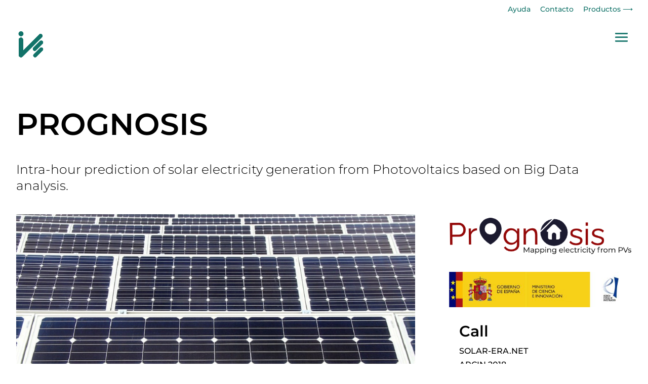

--- FILE ---
content_type: text/css
request_url: https://www.five.es/wp-content/plugins/accesibilidad-ive/assets/css/frontend.css?ver=1.0.1
body_size: 428
content:
ul.nav{padding:0!important;margin:20px 0!important}#action-type .at{text-align:center;margin-bottom:30px;padding:20px;cursor:pointer}#action-type .at img{max-height:150px;margin:0 auto}#estimated-cost .notes{margin:10px 0}#estimated-cost .notes h3,#estimated-cost .notes p{text-align:right;margin:10px 0}.accesibilidad .ec-ci small,.accesibilidad .texts p{font-size:14px!important}.accesibilidad .modal{z-index:999999!important}.accesibilidad .modal .modal-dialog{margin-top:220px}.accesibilidad .modal .modal-dialog .modal-body{overflow-y:auto;max-height:calc(100vh - 340px)}.accesibilidad .info{cursor:pointer}.accesibilidad .info:before{content:url(../img/info.svg);position:relative;display:inline-block;width:16px}.accesibilidad .question{background-color:beige;padding:10px;margin-bottom:10px}.accesibilidad .question h2,.accesibilidad .question p{font-size:13px!important;margin:0!important;padding:0!important}.accesibilidad .question h2{font-weight:700!important}.accesibilidad label{font-size:13px;font-weight:400!important}.accesibilidad h1{font-size:26px!important}.accesibilidad h2{font-size:16px!important;font-weight:700!important}.accesibilidad .nav-pills a,.accesibilidad p{font-size:13px!important}.accesibilidad #action-type .at a{font-size:13px!important;color:#666}.accesibilidad #selected-action-type{display:flex;align-items:center;justify-content:center}.accesibilidad #selected-action-type h2{font-size:26px!important}.accesibilidad .required.error{background:#f3e5e5}.modal-backdrop{display:none;position:fixed;top:0;right:0;bottom:0;left:0;z-index:999998!important;background-color:#000}.modal-backdrop.fade{filter:alpha(opacity=0);opacity:0}.modal-backdrop.in{filter:alpha(opacity=50);opacity:.5}

--- FILE ---
content_type: text/css
request_url: https://www.five.es/wp-content/plugins/coste-unitario-ive/public/css/coste-unitario-ive-public.1.0.5.css?ver=1.0.2
body_size: 640
content:
.bootstrap { font-size: 14px; }

.coste-unitario h1 { font-size: 26px; }
.coste-unitario h2 { font-size: 26px; }
.coste-unitario h2.selector-tipo { cursor: pointer; border-bottom: 1px solid rgb(102, 102, 102); }
.coste-unitario h2.selector-tipo.unselected { color: #d9d9d9; border-bottom: 1px solid #d9d9d9; }
.coste-unitario h2.selector-tipo.unselected:hover { color: #999999; border-bottom: 1px solid #999999; }
.coste-unitario h3 { font-size: 14px; }
.coste-unitario table { border: 0 !important; margin: 10px 0; width: 100%; }
.coste-unitario table th { border: 0 !important; text-align: left; padding: 2px !important; }
.coste-unitario table td { border: 0 !important; white-space: normal !important; padding: 2px !important; }
.coste-unitario table td img { float: right; margin: 0 5px; }

.coste-unitario .elementos-rehabilitacion table { margin: 20px 0 !important; }
.coste-unitario .elementos-rehabilitacion table tr:first-child th { border-top-width: 0px !important; }
.coste-unitario .elementos-rehabilitacion table th { padding: 10px 0 !important; border-top: 1px solid #ddd !important; font-weight: normal !important; }
.coste-unitario .elementos-rehabilitacion table td { padding: 10px 0 !important; border-top: 1px solid #ddd !important; }
.coste-unitario .elementos-rehabilitacion table td input { accent-color: #009688; }
.coste-unitario .header { padding-top: 10px; padding-bottom: 10px; }
.coste-unitario .title { font-size: 26px; font-weight: 400; margin: 6px 15px 0 0; }
.coste-unitario small { font-size: 10px; }
.coste-unitario .formula { text-align: center; padding: 10px; border: 1px solid #000000; margin: 10px auto; max-width: 350px; }

.coste-unitario .tipo { border: 1px solid #d9d9d9; margin-bottom: 20px; padding: 20px; background-color: #f4f4f4; }
.coste-unitario .tipo.current { background-color: transparent; }
.coste-unitario .tipo > h3 { cursor: pointer; margin: 0; padding: 0; position: relative; }
.coste-unitario .tipo > h3:before { position: absolute; top: 50%; right: 0; margin-top: -7px; content: url(../img/plus.png); }
.coste-unitario .tipo.current > h3 { font-size: 20px; margin: 10px 0; }
.coste-unitario .tipo.current > h3:before { content: url(../img/minus.png) }
.coste-unitario .tipo.current > h3.single::before { content: none }
.coste-unitario .tipo > div { display: none; padding: 5px; }
.coste-unitario .clase { margin: 0 0 5px 0; padding: 5px; border-bottom: 1px solid #d9d9d9 }

.coste-unitario .selector { cursor: pointer; }

.coste-unitario select { display: inline !important; font-size: 10px; width: auto !important; }

.coste-unitario .precio { white-space: nowrap; }

.coste-unitario .flex-panel { display: flex; flex-flow: row wrap; justify-content: space-between; align-items: center; }

/* Correcciones bootstrap */

.btn-xs .glyphicon {
  top: 0;
}

--- FILE ---
content_type: text/css
request_url: https://www.five.es/wp-content/plugins/muv-ive/public/assets/css/public.css?ver=1.0.0
body_size: 956
content:
#muv { width: 700px; font-family: Arial, Helvetica, sans-serif; font-size: 12px; }
#muv img { border: 0; }

#muv-titulo { background-color: #8CD81E; border-radius: 15px; height: 60px; padding: 2px 10px; cursor: pointer; position: relative; z-index: 100; }
#muv-titulo img { margin-top: 8px; }
#muv #muv-titulo .texto { float: left; font-size: 20px; margin: 20px 0 0 30px; }

#muv .muv-capitulo { margin-top: -12px; }

#muv h1 { font-family: Arial, helvetica; color: white; font-size: 16px; font-weight: bold; background: #007336 url('img/degradado_tit_caja.gif') repeat-x; padding: 18px 0px 6px 90px; margin: 0 0 2px 0; letter-spacing: 0; z-index: 0; border-bottom-left-radius: 15px; border-bottom-right-radius: 15px; }
#muv #muv-menu { padding: 3px; height: 470px; }
#muv #muv-menu img { float: left; width: 227px; margin: 2px; cursor: pointer; }

#muv .group:before, #muv .group:after { content:""; display:table; }
#muv .group:after { clear:both; }
#muv .group { zoom:1; /* For IE 6/7 (trigger hasLayout) */ }

#muv .cl { float: left; width: 330px; padding: 10px 10px 0 0; }
#muv .cr { float: right; width: 350px; padding: 10px 0 0 10px; }

#muv hr { border: 0; background-color: #007336; }
#muv hr.muv-g { height: 2px; }
#muv hr.muv-p { height: 1px; }

#muv .muv-precio, #muv .muv-singular { text-align: right; } 

#muv .muv-textos { margin: 0 0 20px 0; border: 0; border-bottom: 2px solid #007336; }
#muv .muv-textos div { padding: 0; margin: 5px 0; }
#muv .muv-textos h2 { font-family: Arial, helvetica; color: #007336; font-size: 14px; padding: 2px 0; border: 0; margin: 10px 0 2px 0; }
#muv .muv-textos h3 { font-family: Arial, helvetica; color: #007336; font-size: 13px; padding: 2px 0; border: 0; border-bottom: 2px solid #007336; margin: 2px 0 2px 15px; }
#muv .muv-textos p { margin: 0; padding: 0 0 0 50px; }


#muv #muv-viales input { width: 40px; }
#muv #muv-viales-imagen { width: 330px; margin-bottom: 48px; height: 108px; }

.muv-plazas-plpe, .muv-plazas-plaj, .muv-plazas-zove { height: 100px; line-height: 100px; }
#muv #muv-plazas .muv-plazas-plpe { background: url('../imagenes/plazas_plaza.png') no-repeat right center; }
#muv #muv-plazas .muv-plazas-plaj { background: url('../imagenes/plazas_plaza_ajardinada.png') no-repeat right center ; }
#muv #muv-plazas .muv-plazas-zove { background: url('../imagenes/plazas_zona_verde.png') no-repeat right center ; }
#muv #muv-plazas .muv-dotaciones { height: 220px; }

#muv #muv-glorietas .cl { background: url("../imagenes/glorietas.png") no-repeat 5px center; padding-left: 180px; width: 150px; height: 200px; box-sizing: content-box; }
#muv #muv-glorietas .muv-dotaciones { height: 150px; }

.muv-bici-calz, .muv-bici-acer, .muv-bici-nuev, .muv-bici-exis { height: 100px; line-height: 100px; }
#muv #muv-bici .muv-bici-calz.muv-bici-nuev { background: url('../imagenes/bici_calzada_nueva.png') no-repeat right center; }
#muv #muv-bici .muv-bici-calz.muv-bici-exis { background: url('../imagenes/bici_calzada_existente.png') no-repeat right center ; }
#muv #muv-bici .muv-bici-acer.muv-bici-nuev { background: url('../imagenes/bici_acera_nueva.png') no-repeat right center; }
#muv #muv-bici .muv-bici-acer.muv-bici-exis { background: url('../imagenes/bici_acera_existente.png') no-repeat right center ; }
#muv #muv-bici .cr hr.muv-g { margin-top: 100px; }

#muv #muv-pasos .cr hr.muv-g { margin-top: 195px; }

#muv #muv-firmes input { display: block; float: left; height: 80px; width: 15px; }
#muv #muv-firmes label { display: block; float: left; width: 100px; vertical-align: middle; }
#muv #muv-firmes .muv-firmes-seac { background: url('../imagenes/reposicion_sust_embald.png') no-repeat right 10px; }
#muv #muv-firmes .muv-firmes-sbea { background: url('../imagenes/reposicion_base_embald.png') no-repeat right 10px; }
#muv #muv-firmes .muv-firmes-frcr { background: url('../imagenes/reposicion_fresado_repos.png') no-repeat right 25px; }
#muv #muv-firmes .muv-firmes-sbfi { background: url('../imagenes/reposicion_base_firme.png') no-repeat right 25px; }
#muv #muv-firmes .muv-firmes-seac label { padding-top: 20px; height: 60px; }
#muv #muv-firmes .muv-firmes-sbea label { padding-top: 10px; height: 70px; }
#muv #muv-firmes .muv-firmes-frcr label { padding-top: 20px; height: 60px; }
#muv #muv-firmes .muv-firmes-sbfi label { padding-top: 30px; height: 50px; }

--- FILE ---
content_type: text/css
request_url: https://www.five.es/wp-content/themes/Divi-hijo/style.css?ver=4.26.0
body_size: -18
content:
/*
Theme Name: Divi Child
Template: Divi
*/


@import url("../Divi/style.css");


--- FILE ---
content_type: text/javascript
request_url: https://www.five.es/wp-content/plugins/muv-ive/public/assets/js/public.js?ver=1.0.0
body_size: 2513
content:
var rootPath = muvIve.rootPath;

function decimalFormat(n, precision)
{
	n = parseFloat(n);
	if(!isNaN(n))
	{
		if(!precision)
		{
			precision= 0;
		}
		var factor = Math.pow(10, precision);
		return (Math.floor(n * factor + ((n * factor * 10) % 10 >= 5? 1 : 0)) / factor).toFixed(precision).toString().replace('.', ',');
	}
	else
	{
		return n;
	}
}

//use dec_sep for internationalization
function decimals(x, decimalSeparator)
{
	var tmp = x.toString();
	if (tmp.indexOf(decimalSeparator) > -1)
		return tmp.length - tmp.indexOf(decimalSeparator) - 1;
	else
		return 0;
}
j = jQuery.noConflict();
(function( j ) {
	j(function() {
	
		j('#muv input:checkbox').css("width", "auto");
		j('#muv .muv-capitulo').hide();
	
		j('#muv #muv-titulo').click(function(){
			if (j("#muv .muv-capitulo:visible").length > 0)
			{
				j("#muv .muv-capitulo").slideUp();
				j("#muv #muv-menu").slideDown();
			}
		});
		
		j('#muv #muv-menu img').click(function(){
			j(this).parent().slideUp();
			j("#" + j(this).attr("class")).slideDown();
		});
			
		
		/*************************************************************************/
		
		var html = '<h2>Descripción:</h2>';
		j.each(muvViales.titulos, function(i, j) {
			html += '<div id="muv-viales-texto-' + i + '"><h3>' + j + '</h3><p></p></div>';
		});
		j("#muv #muv-viales .muv-textos").html(html);
		j("#muv #muv-viales .muv-textos div").hide();
		
		function AnchuraSeccionViales(corregir)
		{
			var sv = j("#muv-viales-sv").val();
			if (!sv)
				return null;
			var x = parseFloat(parseFloat(sv.replace(',', '.')));
			if (corregir)
			{
				if (x < 3)
				{
					x = 3;
					j("#muv-viales-sv").val(x);
				}
				if (x > 100)
				{
					x = 100;
					j("#muv-viales-sv").val(x);
				}
				if (decimals(sv, ',') > 2)
				{
					j("#muv-viales-sv").val(decimalFormat(x, 2));
					x = parseFloat(parseFloat(sv.replace(',', '.')));
				}
			}
			return x;
		}
		
		function SeccionViales()
		{
			var x = AnchuraSeccionViales();
			var s = -1;
			j.each(muvViales.secciones, function(i, seccion) {
				if (x <= seccion)
				{
					s = i;
					return false;
				}
			});
			if (s == -1)
				s = muvViales.secciones.length - 1;
			return s;
		}
		
		function CalcularViales()
		{
			var x = AnchuraSeccionViales();
			if (isNaN(x))
			{
				j("#muv-viales-seccion").html('-');
				j("#muv-viales-precio").html(decimalFormat(0, 2));
				j("#muv-viales-precio-singular").html(decimalFormat(0, 2));
				j("#muv #muv-viales .muv-textos div").hide();
				j("#muv #muv-viales .muv-precio").hide();
				j("#muv #muv-viales .muv-singular").hide().prev().hide();
				j("#muv #muv-viales .muv-singular-nota").hide();
			}
			else
			{
				j("#muv #muv-viales .muv-precio").show();
				j("#muv #muv-viales .muv-singular").show().prev().show();
				j("#muv #muv-viales .muv-singular-nota").show();
	
				var y = (-0.4947 * x * x) + (102.07 * x) + 348.45;
				var z = (-1.4617 * x * x) + (158.09 * x) + 335.81;
				var s = SeccionViales();
				var pn = ps = 0;
				j.each(muvViales.dotaciones, function(i, dotacion) {
					if (j("#muv #muv-viales-" + dotacion + ":checked").length == 0)
					{
						pn += muvViales.porcentajes.estandar[dotacion][s];
						ps += muvViales.porcentajes.singular[dotacion][s];
					}
				});
				if (pn > 0) y = y * (1 - pn);
				if (ps > 0) z = z * (1 - ps);
				j("#muv-viales-seccion").html(j("#muv-viales-sv").val());
				j("#muv-viales-precio").html(decimalFormat(y, 2)).show();
				j("#muv-viales-precio-singular").html(decimalFormat(z, 2));
				MostrarTextoViales();
			}
		}
		
		function MostrarTextoViales()
		{
			var s = SeccionViales();
			j.each(muvViales.textos, function(codigo, textos) {
				var texto = textos[s];
				var jp = j("#muv #muv-viales .muv-textos #muv-viales-texto-" + codigo + " p");
				var hide = (texto == '');
				if (!hide && j("#muv #muv-viales-" + codigo).length)
				{
					hide = (j("#muv #muv-viales-" + codigo + ":checked").length == 0);
				}
				if (hide)
					jp.parent().hide();
				jp.html(texto);
				if (!hide)
					jp.parent().show();
			});
		}
		
		j('#muv #muv-viales input:checkbox').click(function() { CalcularViales(); });
		j("#muv #muv-viales-sv").numeric({ decimal: ",", negative: false }).change(function(e) {
			var x = AnchuraSeccionViales(true);
			if (isNaN(x))
			{
				j('#muv #muv-viales-imagen').attr("src", rootPath + "imagenes/vacio.png");
			}
			else
			{
				var s = SeccionViales();
				j('#muv #muv-viales-imagen').attr("src", rootPath + "imagenes/" + muvViales.imagenes[s]);
			}
			CalcularViales();
		}).keydown(function(e) {
			if (e.keyCode == 13) {
				j(this).change();
			}
		}).blur(function(e) {
			j(this).change();
		});
	
		//j('#muv #muv-viales-imagen').attr("src", rootPath + "imagenes/12m_simple.png");
		j('#muv #muv-viales input:checkbox').attr("checked", true);
		//j('#muv #muv-viales-sv').val("15").change();
		CalcularViales();
		
		/*************************************************************************/
		
		html = '<h2>Descripción:</h2>';
		j.each(muvPlazas.textos, function(codigo, datos) {
			html += '<div id="muv-plazas-texto-' + codigo + '"><h3>' + datos.titulo + '</h3><p></p></div>';
		});
		j("#muv #muv-plazas .muv-textos").html(html);
		j("#muv #muv-plazas .muv-textos div").hide();
	
		function CalcularPlazas()
		{ 
			var jtipo = j("#muv #muv-plazas input[name=muv-plazas]:checked");
			if (jtipo.length == 0)
			{
				j("#muv #muv-plazas .muv-textos div").hide();
				j("#muv #muv-plazas .muv-dotaciones").css("height", "252px");
				j("#muv #muv-plazas .muv-precio").hide();
				j("#muv #muv-plazas .muv-singular").hide().prev().hide();
				j("#muv #muv-plazas .muv-singular-nota").hide();
				j("#muv-plazas-tipo").html('-');
				j("#muv-plazas-precio").html(decimalFormat(0, 2));
				j("#muv-plazas-precio-singular").html(decimalFormat(0, 2));
			}
			else
			{
				j("#muv #muv-plazas .muv-precio").show();
				if (j('#muv #muv-plazas #muv-plazas-zove').attr("checked"))
				{
					j("#muv #muv-plazas .muv-dotaciones").css("height", "252px");
					j("#muv #muv-plazas .muv-singular").hide().prev().hide();
					j("#muv #muv-plazas .muv-singular-nota").hide();
				}
				else
				{
					j("#muv #muv-plazas .muv-dotaciones").css("height", "220px");
					j("#muv #muv-plazas .muv-singular").show().prev().show();
					j("#muv #muv-plazas .muv-singular-nota").show();
				}
				
				var x = jtipo.val();
				var y = muvPlazas[x].precio.estandar;
				var z = muvPlazas[x].precio.singular;
				var c = 0;
				j.each(muvPlazas.dotaciones, function(i, dotacion) {
					if (j("#muv #muv-plazas-" + dotacion + ":checked").length == 0)
					{
						c += muvPlazas[x].correcciones[dotacion];
					}
				});
				if (c > 0)
				{
					y -= c;
					z -= c;
				}
				j("#muv-plazas-tipo").html(muvPlazas[x].nombre);
				j("#muv-plazas-precio").html(decimalFormat(y, 2));
				j("#muv-plazas-precio-singular").html(decimalFormat(z, 2));
				MostrarTextoPlazas();
			}
		}
		
		function MostrarTextoPlazas()
		{
			var x = j("#muv #muv-plazas input[name=muv-plazas]:checked").val();
			j.each(muvPlazas.textos, function(codigo, textos) {
				var texto = textos[x];
				var jp = j("#muv #muv-plazas .muv-textos #muv-plazas-texto-" + codigo + " p");
				var hide = (texto == '');
				if (!hide && j("#muv #muv-plazas-" + codigo).length)
				{
					hide = (j("#muv #muv-plazas-" + codigo + ":checked").length == 0);
				}
				if (hide)
					jp.parent().hide();
				jp.html(texto);
				if (!hide)
					jp.parent().show();
			});
		}
		
		j('#muv #muv-plazas input:radio, #muv #muv-plazas input:checkbox').click(function() { CalcularPlazas(); });
		
		j('#muv #muv-plazas input:checkbox').attr("checked", true);
		//j('#muv #muv-plazas #muv-plazas-plpe').attr("checked", true).click();
		CalcularPlazas();
		
		/*************************************************************************/
	
		html = '<h2>Descripción:</h2>';
		j.each(muvGlorietas.textos, function(codigo, datos) {
			html += '<div id="muv-glorietas-texto-' + codigo + '"><h3>' + datos.titulo + '</h3><p></p></div>';
		});
		j("#muv #muv-glorietas .muv-textos").html(html);
		j("#muv #muv-glorietas .muv-textos div").hide();
	
		function CalcularGlorietas()
		{ 
			var jtipo = j("#muv #muv-glorietas input[name=muv-glorietas]:checked");
			if (jtipo.length == 0)
			{
				j("#muv #muv-glorietas .muv-textos div").hide();
				j("#muv-glorietas-precio").html(decimalFormat(0, 2));
				j("#muv-glorietas-radio").html('-');
				j("#muv #muv-glorietas .muv-precio").hide();
			}
			else
			{
				j("#muv #muv-glorietas .muv-precio").show();
				
				var x = jtipo.val();
				var y = muvGlorietas[x].precio;
				var c = 0;
				j.each(muvGlorietas.dotaciones, function(i, dotacion) {
					if (j("#muv #muv-glorietas-" + dotacion + ":checked").length == 0)
					{
						c += muvGlorietas[x].correcciones[dotacion];
					}
				});
				if (c > 0)
				{
					y -= c;
				}
				j("#muv-glorietas-precio").html(decimalFormat(y, 2));
				j("#muv-glorietas-radio").html(muvGlorietas[x].nombre);
				MostrarTextoGlorietas();
			}
		}
		
		function MostrarTextoGlorietas()
		{
			var x = j("#muv #muv-glorietas input[name=muv-glorietas]:checked").val();
			j.each(muvGlorietas.textos, function(codigo, datos) {
				var texto = datos.texto;
				var jp = j("#muv #muv-glorietas .muv-textos #muv-glorietas-texto-" + codigo + " p");
				var hide = (texto == '');
				if (!hide && j("#muv #muv-glorietas-" + codigo).length)
				{
					hide = (j("#muv #muv-glorietas-" + codigo + ":checked").length == 0);
				}
				if (hide)
					jp.parent().hide();
				jp.html(texto);
				if (!hide)
					jp.parent().show();
			});
		}
		
		j('#muv #muv-glorietas input:radio, #muv #muv-glorietas input:checkbox').click(function() { CalcularGlorietas(); });
		
		j('#muv #muv-glorietas input:checkbox').attr("checked", true);
		//j('#muv #muv-glorietas #muv-glorietas-r175').attr("checked", true).click();
		CalcularGlorietas();
		
		/*************************************************************************/
	
		html = '<h2>Descripción:</h2>';
		j.each(muvBici.textos, function(codigo, datos) {
			html += '<div id="muv-bici-texto-' + codigo + '"><h3>' + datos.titulo + '</h3><p></p></div>';
		});
		j("#muv #muv-bici .muv-textos").html(html);
		j("#muv #muv-bici .muv-textos div").hide();
	
		function CalcularBici()
		{ 
			jlugar = j("#muv #muv-bici input[name=muv-bici-lugar]:checked");
			jtipo = j("#muv #muv-bici input[name=muv-bici-tipo]:checked");
			if ((jlugar.length == 0) || (jtipo.length == 0))
			{
				j("#muv #muv-bici .muv-textos div").hide();
				j("#muv-bici-precio").html(decimalFormat(0, 2));
				j("#muv-bici-seleccion").html('-');
				j("#muv #muv-bici .muv-precio").hide();
				if (jtipo.length == 0)
				{
					j("#muv #muv-bici .muv-bici-calz").removeClass("muv-bici-exis").removeClass("muv-bici-nuev");
					j("#muv #muv-bici .muv-bici-acer").removeClass("muv-bici-exis").removeClass("muv-bici-nuev");
				}
			}
			else
			{
				j("#muv #muv-bici .muv-precio").show();
				
				var x = jlugar.val();
				var y = jtipo.val();
				var z = muvBici[x + '-' + y].precio;
				j("#muv-bici-precio").html(decimalFormat(z, 2));
				j("#muv-bici-seleccion").html(muvBici[x + '-' + y].nombre);
				MostrarTextoBici();
			}
		}
		
		function MostrarTextoBici()
		{
			var x = j("#muv #muv-bici input[name=muv-bici-lugar]:checked").val();
			var y = j("#muv #muv-bici input[name=muv-bici-tipo]:checked").val();
			j.each(muvBici.textos, function(codigo, datos) {
				var texto = datos[x + '-' + y];
				var jp = j("#muv #muv-bici .muv-textos #muv-bici-texto-" + codigo + " p");
				var hide = (texto == '');
				
				if (hide)
					jp.parent().hide();
				jp.html(texto);
				if (!hide)
					jp.parent().show();
			});
		}
		
		j('#muv #muv-bici input:radio').click(function() {
			var id = j(this).attr("id");
			if (id == "muv-bici-nuev")
			{
				j("#muv #muv-bici .muv-bici-calz").removeClass("muv-bici-exis").addClass("muv-bici-nuev");
				j("#muv #muv-bici .muv-bici-acer").removeClass("muv-bici-exis").addClass("muv-bici-nuev");
			}
			else if (id == "muv-bici-exis")
			{
				j("#muv #muv-bici .muv-bici-calz").removeClass("muv-bici-nuev").addClass("muv-bici-exis");
				j("#muv #muv-bici .muv-bici-acer").removeClass("muv-bici-nuev").addClass("muv-bici-exis");
			}
			CalcularBici();
		});
		
		//j('#muv #muv-bici #muv-bici-calz').attr("checked", true);
		j('#muv #muv-bici #muv-bici-nuev').attr("checked", true);
		CalcularBici();
		
		/*************************************************************************/
	
		j("#muv #muv-pasos .muv-textos").html('<h2>Descripción:</h2><div id="muv-pasos-texto"><p></p></div>');
		j("#muv #muv-pasos .muv-textos div").hide();
	
		function CalcularPasos()
		{ 
			j("#muv-pasos-precio").html(decimalFormat(muvPasos.precio, 2));
			MostrarTextoPasos();
		}
		
		function MostrarTextoPasos()
		{
			j("#muv #muv-pasos .muv-textos #muv-pasos-texto p").html(muvPasos.texto).parent().show();
		}
	
		CalcularPasos();
		
		/*************************************************************************/
		
		html = '<h2>Descripción:</h2>';
		j.each(muvFirmes.textos, function(codigo, datos) {
			html += '<div id="muv-firmes-texto-' + codigo + '"><h3>' + datos.titulo + '</h3><p></p></div>';
		});
		j("#muv #muv-firmes .muv-textos").html(html);
		j("#muv #muv-firmes .muv-textos div").hide();
	
		function CalcularFirmes()
		{ 
			var jtipo = j("#muv #muv-firmes input[name=muv-firmes]:checked");
			if (jtipo.length == 0)
			{
				j("#muv #muv-firmes .muv-precio").hide();
				j("#muv #muv-firmes .muv-singular").hide().prev().hide();
				j("#muv #muv-firmes .muv-singular-nota").hide();
	
				j("#muv #muv-firmes .muv-textos div").hide();
				j("#muv-firmes-tipo").html('-');
				j("#muv-firmes-precio").html(decimalFormat(0, 2));
				j("#muv #muv-bici .muv-precio").hide();
			}
			else
			{
				var x = jtipo.val();
				var y = muvFirmes[x].precio.estandar;
				var z = muvFirmes[x].precio.singular;
				j("#muv-firmes-tipo").html(muvFirmes[x].nombre);
				j("#muv-firmes-precio").html(decimalFormat(y, 2));
				j("#muv-firmes-precio-singular").html(decimalFormat(z, 2));
				
				j("#muv #muv-firmes .muv-precio").show();
	
				if (z > 0)
				{
					j("#muv #muv-firmes .muv-singular").show().prev().show();
					j("#muv #muv-firmes .muv-singular-nota").show();
				}
				else
				{
					j("#muv #muv-firmes .muv-singular").hide().prev().hide();
					j("#muv #muv-firmes .muv-singular-nota").hide();
				}
				
				MostrarTextoFirmes();
			}
		}
		
		function MostrarTextoFirmes()
		{
			var x = j("#muv #muv-firmes input[name=muv-firmes]:checked").val();
			j.each(muvFirmes.textos, function(codigo, textos) {
				var texto = textos[x];
				var jp = j("#muv #muv-firmes .muv-textos #muv-firmes-texto-" + codigo + " p");
				var hide = (texto == '');
				if (!hide && j("#muv #muv-firmes-" + codigo).length)
				{
					hide = (j("#muv #muv-firmes-" + codigo + ":checked").length == 0);
				}
				if (hide)
					jp.parent().hide();
				jp.html(texto);
				if (!hide)
					jp.parent().show();
			});
		}
		
		j('#muv #muv-firmes input:radio').click(function() { CalcularFirmes(); });
		//j('#muv #muv-firmes #muv-firmes-seac').attr("checked", true).click();
		CalcularFirmes();
	
	});
})(jQuery);

--- FILE ---
content_type: text/javascript
request_url: https://www.five.es/wp-content/plugins/muv-ive/public/assets/js/muv-data-1.0.3.js?ver=1.0.0
body_size: 5731
content:
var muvViales= {
	dotaciones: ['ralc', 'alpu', 'btmt', 'abag', 'rrie', 'sema', 'tele', 'dgas', 'mour', 'jard'],
	secciones: [5, 8, 10, 12, 15, 16.5, 18, 20, 22.5, 25, 27.5, 30, 35, 40],
	imagenes: ['5m_mixto.png', '5m_mixto.png', '10m_simple.png', '12m_simple.png', '12m_simple.png', '12m_simple.png', '18m_simple.png', '18m_simple.png', '18m_simple.png', '27m_mediana.png', '27m_mediana.png', '40m_bulevar.png', '40m_bulevar.png', '40m_bulevar.png'],
	porcentajes: {
		estandar: {	
			'ralc' :[0.2189863370933570, 0.1729587155782580, 0.1378385278465630, 0.1309149594965080, 0.1569599639423600, 0.1392531494591530, 0.1334197796689880, 0.1156994553975950, 0.1118091469994930, 0.1035279424691860, 0.0957845855238872, 0.1323363119567690, 0.1132400931706150, 0.1093100096283540],
			'alpu' :[0.1486838347098720, 0.1129193617305560, 0.1568692596809000, 0.1607786478272160, 0.1354967562995720, 0.1202112282794850, 0.1283590931200380, 0.1227434795337120, 0.1186163210470860, 0.1098309395145000, 0.1016161508495810, 0.0954183138902798, 0.1328788365780650, 0.1576313659621260],
			'btmt' :[0.1817891101448770, 0.1435797840820000, 0.1909614178886260, 0.1813695102440010, 0.1528497761476030, 0.1625125027260830, 0.1557047893809390, 0.2253394485286230, 0.2177625766581200, 0.2016338744477300, 0.1865526990193950, 0.1751743580453180, 0.1498965804082150, 0.1446943056024540],
			'abag' :[0.0615704336655393, 0.0972585163598412, 0.0775096569765841, 0.0736163811541372, 0.0620404574344857, 0.0550416098133867, 0.0527358948968157, 0.0457317073570663, 0.0441940126066514, 0.0409207593243211, 0.0378600972618522, 0.0355509101087236, 0.0304208898788651, 0.0293651097633037],
			'rrie' :[0.0000000000000000, 0.0000000000000000, 0.0136385881132153, 0.0129535278584714, 0.0181330154973527, 0.0193702275204205, 0.0185588009890631, 0.0160938893213152, 0.0155527442262957, 0.0144008218710872, 0.0154072043010528, 0.0145119762644274, 0.0160585662462936, 0.0206683219915190],
			'sema' :[0.0000000000000000, 0.0920385938931821, 0.0733496675486334, 0.0696653461570694, 0.0587107091540791, 0.0520874938509041, 0.0499055280263940, 0.0432772594011812, 0.0418220936433417, 0.0387245178130947, 0.0470333359567321, 0.0444039632787422, 0.0575763652217541, 0.0555781336851525],
			'tele' :[0.0456003514464681, 0.0360158461061245, 0.0287026368681048, 0.0272609161004226, 0.0229742304421644, 0.0407649678952089, 0.0390573071841906, 0.0338698593395880, 0.0327310104333548, 0.0303067705642907, 0.0280399802008249, 0.0263297478787604, 0.0225303475581489, 0.0217484147138665],
			'dgas' :[0.0672114105563250, 0.0530845869031048, 0.0423054790017572, 0.0401804934840902, 0.0338622485459710, 0.0600844271285218, 0.0575674665898756, 0.0499215674736724, 0.0482429917835634, 0.0446698486836039, 0.0413287740442368, 0.0388080231487110, 0.0332079993173984, 0.0320554904494299],
			'mour' :[0.0312962290876997, 0.0160258026705671, 0.0209962179963889, 0.0199415872435672, 0.0168058409713214, 0.0149099568181959, 0.0142853727997106, 0.0123880421417179, 0.0119715034102749, 0.0110848275797527, 0.0104538982280906, 0.0098205195714925, 0.0114691667469908, 0.0120407910420879],
			'jard' :[0.0000000000000000, 0.0000000000000000, 0.0077676971406033, 0.0073775291453722, 0.0103274452941959, 0.0110320848224321, 0.0105699464034760, 0.0091660850100190, 0.0088578821980900, 0.0082018183951161, 0.0087749916487334, 0.0082651250699821, 0.0102178179988445, 0.0117713992314958]
		},	
			singular: {
			'ralc' :[0.1738235273414300, 0.1337821298780940, 0.1114611549004190, 0.1061588003844360, 0.1269720586672080, 0.1134301012314940, 0.1079912406001470, 0.0961313312172695, 0.0899644583339074, 0.0840285651762814, 0.0807938692212977, 0.1098491271800270, 0.0989603821467538, 0.0964722646066493],
			'alpu' :[0.1180199137122520, 0.0873421883730026, 0.1268500841206780, 0.1303752332538000, 0.1096094931342080, 0.0979193062840130, 0.1038950727001140, 0.1019840071439150, 0.0954416821783846, 0.0891443994660020, 0.0857127684753122, 0.0792044023507406, 0.1161226565503540, 0.1391185939797160],
			'btmt' :[0.1442976980987220, 0.1110577703916610, 0.1544182204483600, 0.1470723415251060, 0.1236471406900300, 0.1323762493501830, 0.1260289397445360, 0.1872280304896930, 0.1752172588753630, 0.1636563497417140, 0.1573563667370500, 0.1454079386909760, 0.1309944425543610, 0.1277009066655000],
			'abag' :[0.0488724095838134, 0.0752286545601444, 0.0626770759780778, 0.0596954446002412, 0.0501873497117056, 0.0448347157484452, 0.0426849356834145, 0.0379971529854301, 0.0355596166544163, 0.0332133780497962, 0.0319348226037567, 0.0295099386415924, 0.0265847793247666, 0.0259163698632948],
			'rrie' :[0.0000000000000000, 0.0000000000000000, 0.0110286492902936, 0.0105040018611347, 0.0145632923362313, 0.0157782202919789, 0.0150216703087991, 0.0133719471678134, 0.0125141300821375, 0.0116884424661181, 0.0130507564364012, 0.0121223176252634, 0.0140335618592952, 0.0182409628808965],
			'sema' :[0.0000000000000000, 0.0711910878896622, 0.0593131600014862, 0.0564915545545293, 0.0474937647784033, 0.0424284098661336, 0.0403940097768606, 0.0359578231667035, 0.0336511108615312, 0.0314307962794315, 0.0399673893415158, 0.0372688931459982, 0.0503159167873626, 0.0490508457317616],
			'tele' :[0.0361959291234449, 0.0278579578099312, 0.0232099769490254, 0.0221058476566142, 0.0185849006477071, 0.0332055285859694, 0.0316133564887168, 0.0281414865374028, 0.0263361961286725, 0.0245985227263845, 0.0236515978110931, 0.0218556780114655, 0.0196892438166253, 0.0191942057839417],
			'dgas' :[0.0533500154190571, 0.0410604870408096, 0.0342097207639967, 0.0325823191141074, 0.0273927140462489, 0.0489423950416557, 0.0465956558365775, 0.0414783865767151, 0.0388175273730967, 0.0362563304360272, 0.0348606359462078, 0.0322135882996407, 0.0290204309336585, 0.0282907829506874],
			'mour' :[0.0248418280551917, 0.0122742506681090, 0.0169782915051413, 0.0161706117290220, 0.0135950096582974, 0.0121450604012462, 0.0115627168243250, 0.0102928659272127, 0.0096325734401031, 0.0089970121547651, 0.0088230329635330, 0.0081590275685534, 0.0100345493965759, 0.0106266789604634],
			'jard' :[0.0000000000000000, 0.0000000000000000, 0.0062812372399399, 0.0059824304791907, 0.0082943515339613, 0.0089862994342543, 0.0085554153066388, 0.0076158349322887, 0.0071272753197941, 0.0066570146681237, 0.0074329045361752, 0.0069041231521614, 0.0089522810734424, 0.0103889254544243]
		}	
	},
	titulos: {
		'firm': 'Firmes',
		'peat': 'Pavimentos peatonales',
		'ralc': 'Red de alcantarillado',
		'alpu': 'Alumbrado público',
		'btmt': 'Red de baja y media tensión',
		'abag': 'Abastecimiento de agua',
		'rrie': 'Red de riego',
		'sema': 'Semaforización',
		'dgas': 'Distribución de gas',
		'tele': 'Telecomunicaciones',
		'mour': 'Mobiliario urbano',
		'jard': 'Jardinería'
	},
	textos: {
		'firm':
			[
			 'Formación de vial para tráfico mixto de categoría P4 sobre cualquier tipo de suelo subyacente, incluida la formación de la explanada, el cimiento de firme y la capa de rodadura, sin incluir los desmontes ni la formación del cajeado.',
			 'Formación de vial para tráfico mixto de categoría P4-T42 sobre cualquier tipo de suelo subyacente, incluida la formación de la explanada, el cimiento de firme y la capa de rodadura, sin incluir los desmontes ni la formación del cajeado.',
			 'Formación de vial para tráfico rodado de categoría T42 sobre cualquier tipo de suelo subyacente, incluida la formación de la explanada, el cimiento de firme y la capa de rodadura, sin incluir los desmontes ni la formación del cajeado.',
			 'Formación de vial para tráfico rodado de categoría T42 sobre cualquier tipo de suelo subyacente, incluida la formación de la explanada, el cimiento de firme y la capa de rodadura, sin incluir los desmontes ni la formación del cajeado.',
			 'Formación de vial para tráfico rodado de categoría T41 sobre cualquier tipo de suelo subyacente, incluida la formación de la explanada, el cimiento de firme y la capa de rodadura, sin incluir los desmontes ni la formación del cajeado.',
			 'Formación de vial para tráfico rodado de categoría T41 sobre cualquier tipo de suelo subyacente, incluida la formación de la explanada, el cimiento de firme y la capa de rodadura, sin incluir los desmontes ni la formación del cajeado.',
			 'Formación de vial para tráfico rodado de categoría T41 sobre cualquier tipo de suelo subyacente, incluida la formación de la explanada, el cimiento de firme y la capa de rodadura, sin incluir los desmontes ni la formación del cajeado.',
			 'Formación de vial para tráfico rodado de categoría T41 sobre cualquier tipo de suelo subyacente, incluida la formación de la explanada, el cimiento de firme y la capa de rodadura, sin incluir los desmontes ni la formación del cajeado.',
			 'Formación de vial para tráfico rodado de categoría T41 sobre cualquier tipo de suelo subyacente, incluida la formación de la explanada, el cimiento de firme y la capa de rodadura, sin incluir los desmontes ni la formación del cajeado.',
			 'Formación de vial para tráfico rodado de categoría T31 sobre cualquier tipo de suelo subyacente, incluida la formación de la explanada, el cimiento de firme y la capa de rodadura, sin incluir los desmontes ni la formación del cajeado.',
			 'Formación de vial para tráfico rodado de categoría T31-T22 sobre cualquier tipo de suelo subyacente, incluida la formación de la explanada, el cimiento de firme y la capa de rodadura, sin incluir los desmontes ni la formación del cajeado.',
			 'Formación de vial para tráfico rodado de categoría T31-T22 sobre cualquier tipo de suelo subyacente, incluida la formación de la explanada, el cimiento de firme y la capa de rodadura, sin incluir los desmontes ni la formación del cajeado.',
			 'Formación de vial para tráfico rodado de categoría T22 sobre cualquier tipo de suelo subyacente, incluida la formación de la explanada, el cimiento de firme y la capa de rodadura, sin incluir los desmontes ni la formación del cajeado.',
			 'Formación de vial para tráfico rodado de categoría T21 sobre cualquier tipo de suelo subyacente, incluida la formación de la explanada, el cimiento de firme y la capa de rodadura, sin incluir los desmontes ni la formación del cajeado.'
			],
		'peat':
			[
			 '',
			 '',
			 'Pavimento peatonal ejecutado sobre suelo con CBR>5, incluida la formación de la base de pavimentación, el embaldosado, la ejecución de pasos peatonales accesibles con rebaje y acabados con baldosas podotáctiles y encintados realizados con bordillo y rigolas obre lecho de hormigón, sin incluir la excavación.',
			 'Pavimento peatonal ejecutado sobre suelo con CBR>5, incluida la formación de la base de pavimentación, el embaldosado, la ejecución de pasos peatonales accesibles con rebaje y acabados con baldosas podotáctiles y encintados realizados con bordillo y rigolas obre lecho de hormigón, sin incluir la excavación.',
			 'Pavimento peatonal ejecutado sobre suelo con CBR>5, incluida la formación de la base de pavimentación, el embaldosado, la ejecución de pasos peatonales accesibles con rebaje y acabados con baldosas podotáctiles y encintados realizados con bordillo y rigolas obre lecho de hormigón, sin incluir la excavación.',
			 'Pavimento peatonal ejecutado sobre suelo con CBR>5, incluida la formación de la base de pavimentación, el embaldosado, la ejecución de pasos peatonales accesibles con rebaje y acabados con baldosas podotáctiles y encintados realizados con bordillo y rigolas obre lecho de hormigón, sin incluir la excavación.',
			 'Pavimento peatonal ejecutado sobre suelo con CBR>5, incluida la formación de la base de pavimentación, el embaldosado, la ejecución de pasos peatonales accesibles con rebaje y acabados con baldosas podotáctiles y encintados realizados con bordillo y rigolas obre lecho de hormigón, sin incluir la excavación.',
			 'Pavimento peatonal ejecutado sobre suelo con CBR>5, incluida la formación de la base de pavimentación, el embaldosado, la ejecución de pasos peatonales accesibles con rebaje y acabados con baldosas podotáctiles y encintados realizados con bordillo y rigolas obre lecho de hormigón, sin incluir la excavación.',
			 'Pavimento peatonal ejecutado sobre suelo con CBR>5, incluida la formación de la base de pavimentación, el embaldosado, la ejecución de pasos peatonales accesibles con rebaje y acabados con baldosas podotáctiles y encintados realizados con bordillo y rigolas obre lecho de hormigón, sin incluir la excavación.',
			 'Pavimento peatonal ejecutado sobre suelo con CBR>5, incluida la formación de la base de pavimentación, el embaldosado, la ejecución de pasos peatonales accesibles con rebaje y acabados con baldosas podotáctiles y encintados realizados con bordillo y rigolas obre lecho de hormigón, sin incluir la excavación.',
			 'Pavimento peatonal ejecutado sobre suelo con CBR>5, incluida la formación de la base de pavimentación, el embaldosado, la ejecución de pasos peatonales accesibles con rebaje y acabados con baldosas podotáctiles y encintados realizados con bordillo y rigolas obre lecho de hormigón, sin incluir la excavación.',
			 'Pavimento peatonal ejecutado sobre suelo con CBR>5, incluida la formación de la base de pavimentación, el embaldosado, la ejecución de pasos peatonales accesibles con rebaje y acabados con baldosas podotáctiles y encintados realizados con bordillo y rigolas obre lecho de hormigón, sin incluir la excavación.',
			 'Pavimento peatonal ejecutado sobre suelo con CBR>5, incluida la formación de la base de pavimentación, el embaldosado, la ejecución de pasos peatonales accesibles con rebaje y acabados con baldosas podotáctiles y encintados realizados con bordillo y rigolas obre lecho de hormigón, sin incluir la excavación.',
			 'Pavimento peatonal ejecutado sobre suelo con CBR>5, incluida la formación de la base de pavimentación, el embaldosado, la ejecución de pasos peatonales accesibles con rebaje y acabados con baldosas podotáctiles y encintados realizados con bordillo y rigolas obre lecho de hormigón, sin incluir la excavación.',
			],
		'ralc':
			[
			 'Red de alcantarillado unitaria compuesta por pozos de registro sobre solera HM, red de colectores de hasta 400mm de diámetro, imbornales, arquetas domiciliarias y su conexión a la red, incluida la excavación de pozos y zanjas en tierras y rellenos.',
			 'Red de alcantarillado unitaria compuesta por pozos de registro sobre solera HM, red de colectores de hasta 400mm de diámetro, imbornales, arquetas domiciliarias y su conexión a la red, incluida la excavación de pozos y zanjas en tierras y rellenos.',
			 'Red de alcantarillado unitaria compuesta por pozos de registro sobre solera HM, red de colectores de hasta 400mm de diámetro, imbornales, arquetas domiciliarias y su conexión a la red, incluida la excavación de pozos y zanjas en tierras y rellenos.',
			 'Red de alcantarillado unitaria compuesta por pozos de registro sobre solera HM, red de colectores de hasta 400mm de diámetro, imbornales, arquetas domiciliarias y su conexión a la red, incluida la excavación de pozos y zanjas en tierras y rellenos.',
			 'Red de alcantarillado unitaria compuesta por pozos de registro sobre solera HM, red de colectores de hasta 600mm de diámetro, imbornales, arquetas domiciliarias y su conexión a la red, incluida la excavación de pozos y zanjas en tierras y rellenos.',
			 'Red de alcantarillado unitaria compuesta por pozos de registro sobre solera HM, red de colectores de hasta 600mm de diámetro, imbornales, arquetas domiciliarias y su conexión a la red, incluida la excavación de pozos y zanjas en tierras y rellenos.',
			 'Red de alcantarillado unitaria compuesta por pozos de registro sobre solera HM, red de colectores de hasta 600mm de diámetro, imbornales, arquetas domiciliarias y su conexión a la red, incluida la excavación de pozos y zanjas en tierras y rellenos.',
			 'Red de alcantarillado unitaria compuesta por pozos de registro sobre solera HM, red de colectores de hasta 600mm de diámetro, imbornales, arquetas domiciliarias y su conexión a la red, incluida la excavación de pozos y zanjas en tierras y rellenos.',
			 'Red de alcantarillado unitaria compuesta por pozos de registro sobre solera HM, red de colectores de hasta 600mm de diámetro, imbornales, arquetas domiciliarias y su conexión a la red, incluida la excavación de pozos y zanjas en tierras y rellenos.',
			 'Red de alcantarillado unitaria compuesta por pozos de registro sobre solera HM, red de colectores de hasta 600mm de diámetro, imbornales, arquetas domiciliarias y su conexión a la red, incluida la excavación de pozos y zanjas en tierras y rellenos.',
			 'Red de alcantarillado unitaria compuesta por pozos de registro sobre solera HM, red de colectores de hasta 600mm de diámetro, imbornales, arquetas domiciliarias y su conexión a la red, incluida la excavación de pozos y zanjas en tierras y rellenos.',
			 'Red de alcantarillado unitaria compuesta por pozos de registro sobre solera HM, red de colectores de hasta 800mm de diámetro, imbornales, arquetas domiciliarias y su conexión a la red, incluida la excavación de pozos y zanjas en tierras y rellenos.',
			 'Red de alcantarillado unitaria compuesta por pozos de registro sobre solera HM, red de colectores de hasta 800mm de diámetro, imbornales, arquetas domiciliarias y su conexión a la red, incluida la excavación de pozos y zanjas en tierras y rellenos.',
			 'Red de alcantarillado unitaria compuesta por pozos de registro sobre solera HM, red de colectores de hasta 800mm de diámetro, imbornales, arquetas domiciliarias y su conexión a la red, incluida la excavación de pozos y zanjas en tierras y rellenos.'
			],
		'alpu':
			[
			 'Instalación de una línea de alumbrado público comprendiendo: 2 tubos de PVC de 90mm de diámetro; 4 conductores de 10mm2, 2 conductores de 2.5mm2 y un cable de tierra RV 0.6/1KV de 1x16mm2; el montaje e instalación del número y disposición de farolas necesarias para cumplir con los requisitos de seguridad y visibilidad vigentes, incluidas luminarias,  lámparas tipo LED, la cimentación del báculo, el registro para la conexión y  la excavación y el relleno de zanjas en cualquier tipo de terreno.',
			 'Instalación de una línea de alumbrado público comprendiendo: 2 tubos de PVC de 90mm de diámetro; 4 conductores de 10mm2, 2 conductores de 2.5mm2 y un cable de tierra RV 0.6/1KV de 1x16mm2; el montaje e instalación del número y disposición de farolas necesarias para cumplir con los requisitos de seguridad y visibilidad vigentes, incluidas luminarias,  lámparas tipo LED, la cimentación del báculo, el registro para la conexión y  la excavación y el relleno de zanjas en cualquier tipo de terreno.',
			 'Instalación de 2 líneas de alumbrado público comprendiendo cada una de ellas: 2 tubos de PVC de 90mm de diámetro; 4 conductores de 10mm2, 2 conductores de 2.5mm2 y un cable de tierra RV 0.6/1KV de 1x16mm2; el montaje e instalación del número y disposición de farolas necesarias para cumplir con los requisitos de seguridad y visibilidad vigentes, incluidas luminarias,  lámparas tipo LED, la cimentación del báculo, el registro para la conexión y  la excavación y el relleno de zanjas en cualquier tipo de terreno.',
			 'Instalación de 2 líneas de alumbrado público comprendiendo cada una de ellas: 2 tubos de PVC de 90mm de diámetro; 4 conductores de 10mm2, 2 conductores de 2.5mm2 y un cable de tierra RV 0.6/1KV de 1x16mm2; el montaje e instalación del número y disposición de farolas necesarias para cumplir con los requisitos de seguridad y visibilidad vigentes, incluidas luminarias,  lámparas tipo LED, la cimentación del báculo, el registro para la conexión y  la excavación y el relleno de zanjas en cualquier tipo de terreno.',
			 'Instalación de 2 líneas de alumbrado público comprendiendo cada una de ellas: 2 tubos de PVC de 90mm de diámetro; 4 conductores de 10mm2, 2 conductores de 2.5mm2 y un cable de tierra RV 0.6/1KV de 1x16mm2; el montaje e instalación del número y disposición de farolas necesarias para cumplir con los requisitos de seguridad y visibilidad vigentes, incluidas luminarias,  lámparas tipo LED, la cimentación del báculo, el registro para la conexión y  la excavación y el relleno de zanjas en cualquier tipo de terreno.',
			 'Instalación de 2 líneas de alumbrado público comprendiendo cada una de ellas: 2 tubos de PVC de 90mm de diámetro; 4 conductores de 10mm2, 2 conductores de 2.5mm2 y un cable de tierra RV 0.6/1KV de 1x16mm2; el montaje e instalación del número y disposición de farolas necesarias para cumplir con los requisitos de seguridad y visibilidad vigentes, incluidas luminarias,  lámparas tipo LED, la cimentación del báculo, el registro para la conexión y  la excavación y el relleno de zanjas en cualquier tipo de terreno.',
			 'Instalación de 2 líneas de alumbrado público comprendiendo cada una de ellas: 2 tubos de PVC de 90mm de diámetro; 4 conductores de 10mm2, 2 conductores de 2.5mm2 y un cable de tierra RV 0.6/1KV de 1x16mm2; el montaje e instalación del número y disposición de farolas necesarias para cumplir con los requisitos de seguridad y visibilidad vigentes, incluidas luminarias,  lámparas tipo LED, la cimentación del báculo, el registro para la conexión y  la excavación y el relleno de zanjas en cualquier tipo de terreno.',
			 'Instalación de 2 líneas de alumbrado público comprendiendo cada una de ellas: 2 tubos de PVC de 90mm de diámetro; 4 conductores de 10mm2, 2 conductores de 2.5mm2 y un cable de tierra RV 0.6/1KV de 1x16mm2; el montaje e instalación del número y disposición de farolas necesarias para cumplir con los requisitos de seguridad y visibilidad vigentes, incluidas luminarias,  lámparas tipo LED, la cimentación del báculo, el registro para la conexión y  la excavación y el relleno de zanjas en cualquier tipo de terreno.',
			 'Instalación de 2 líneas de alumbrado público comprendiendo cada una de ellas: 2 tubos de PVC de 90mm de diámetro; 4 conductores de 10mm2, 2 conductores de 2.5mm2 y un cable de tierra RV 0.6/1KV de 1x16mm2; el montaje e instalación del número y disposición de farolas necesarias para cumplir con los requisitos de seguridad y visibilidad vigentes, incluidas luminarias,  lámparas tipo LED, la cimentación del báculo, el registro para la conexión y  la excavación y el relleno de zanjas en cualquier tipo de terreno.',
			 'Instalación de 2 líneas de alumbrado público comprendiendo cada una de ellas: 2 tubos de PVC de 90mm de diámetro; 4 conductores de 10mm2, 2 conductores de 2.5mm2 y un cable de tierra RV 0.6/1KV de 1x16mm2; el montaje e instalación del número y disposición de farolas necesarias para cumplir con los requisitos de seguridad y visibilidad vigentes, incluidas luminarias,  lámparas tipo LED, la cimentación del báculo, el registro para la conexión y  la excavación y el relleno de zanjas en cualquier tipo de terreno.',
			 'Instalación de 2 líneas de alumbrado público comprendiendo cada una de ellas: 2 tubos de PVC de 90mm de diámetro; 4 conductores de 10mm2, 2 conductores de 2.5mm2 y un cable de tierra RV 0.6/1KV de 1x16mm2; el montaje e instalación del número y disposición de farolas necesarias para cumplir con los requisitos de seguridad y visibilidad vigentes, incluidas luminarias,  lámparas tipo LED, la cimentación del báculo, el registro para la conexión y  la excavación y el relleno de zanjas en cualquier tipo de terreno.',
			 'Instalación de 2 líneas de alumbrado público comprendiendo cada una de ellas: 2 tubos de PVC de 90mm de diámetro; 4 conductores de 10mm2, 2 conductores de 2.5mm2 y un cable de tierra RV 0.6/1KV de 1x16mm2; el montaje e instalación del número y disposición de farolas necesarias para cumplir con los requisitos de seguridad y visibilidad vigentes, incluidas luminarias,  lámparas tipo LED, la cimentación del báculo, el registro para la conexión y  la excavación y el relleno de zanjas en cualquier tipo de terreno.',
			 'Instalación de 4 líneas de alumbrado público comprendiendo cada una de ellas: 2 tubos de PVC de 90mm de diámetro; 4 conductores de 10mm2, 2 conductores de 2.5mm2 y un cable de tierra RV 0.6/1KV de 1x16mm2; el montaje e instalación del número y disposición de farolas necesarias para cumplir con los requisitos de seguridad y visibilidad vigentes, incluidas luminarias,  lámparas tipo LED, la cimentación del báculo, el registro para la conexión y  la excavación y el relleno de zanjas en cualquier tipo de terreno.',
			 'Instalación de 4 líneas de alumbrado público comprendiendo cada una de ellas: 2 tubos de PVC de 90mm de diámetro; 4 conductores de 10mm2, 2 conductores de 2.5mm2 y un cable de tierra RV 0.6/1KV de 1x16mm2; el montaje e instalación del número y disposición de farolas necesarias para cumplir con los requisitos de seguridad y visibilidad vigentes, incluidas luminarias,  lámparas tipo LED, la cimentación del báculo, el registro para la conexión y  la excavación y el relleno de zanjas en cualquier tipo de terreno.'
			],
		'btmt':
			[
			 'Instalación de una línea de baja y media tensión bajo acera comprendiendo cada una de ellas: 4 tubos de PVC de 160mm de diámetro y un cuatritubo, testigo cerámico o placa normalizada de PVC, cinta atención cable; 1 circuito de baja tensión compuestas por cuatro conductores unipolares con aislamiento RV 0.6/1 kV de polietileno reticulado, cubierta de PVC y conductor de aluminio de 3x240+1x150mm2 de sección; 1 circuito de media tensión compuestas por tres conductores unipolares con aislamiento 12/20 kV de polietileno reticulado y conductor de aluminio de 3x400mm2 de sección; incluidas arquetas, la excavación y el relleno con arena de zanjas apisonada en cualquier tipo de terreno.',
			 'Instalación de una línea de baja y media tensión bajo acera comprendiendo cada una de ellas: 4 tubos de PVC de 160mm de diámetro y un cuatritubo, testigo cerámico o placa normalizada de PVC, cinta atención cable; 1 circuito de baja tensión compuestas por cuatro conductores unipolares con aislamiento RV 0.6/1 kV de polietileno reticulado, cubierta de PVC y conductor de aluminio de 3x240+1x150mm2 de sección; 1 circuito de media tensión compuestas por tres conductores unipolares con aislamiento 12/20 kV de polietileno reticulado y conductor de aluminio de 3x400mm2 de sección; incluidas arquetas, la excavación y el relleno con arena de zanjas apisonada en cualquier tipo de terreno.',
			 'Instalación de dos líneas de baja y media tensión bajo acera comprendiendo cada una de ellas: 4 tubos de PVC de 160mm de diámetro y un cuatritubo, testigo cerámico o placa normalizada de PVC, cinta atención cable; 1 circuito de baja tensión compuestas por cuatro conductores unipolares con aislamiento RV 0.6/1 kV de polietileno reticulado, cubierta de PVC y conductor de aluminio de 3x240+1x150mm2 de sección; 1 circuito de media tensión compuestas por tres conductores unipolares con aislamiento 12/20 kV de polietileno reticulado y conductor de aluminio de 3x400mm2 de sección; incluidas arquetas, la excavación y el relleno con arena de zanjas apisonada en cualquier tipo de terreno.',
			 'Instalación de dos líneas de baja y media tensión bajo acera comprendiendo cada una de ellas: 4 tubos de PVC de 160mm de diámetro y un cuatritubo, testigo cerámico o placa normalizada de PVC, cinta atención cable; 1 circuito de baja tensión compuestas por cuatro conductores unipolares con aislamiento RV 0.6/1 kV de polietileno reticulado, cubierta de PVC y conductor de aluminio de 3x240+1x150mm2 de sección; 1 circuito de media tensión compuestas por tres conductores unipolares con aislamiento 12/20 kV de polietileno reticulado y conductor de aluminio de 3x400mm2 de sección; incluidas arquetas, la excavación y el relleno con arena de zanjas apisonada en cualquier tipo de terreno.',
			 'Instalación de dos líneas de baja y media tensión bajo acera comprendiendo cada una de ellas: 4 tubos de PVC de 160mm de diámetro y un cuatritubo, testigo cerámico o placa normalizada de PVC, cinta atención cable; 1 circuito de baja tensión compuestas por cuatro conductores unipolares con aislamiento RV 0.6/1 kV de polietileno reticulado, cubierta de PVC y conductor de aluminio de 3x240+1x150mm2 de sección; 1 circuito de media tensión compuestas por tres conductores unipolares con aislamiento 12/20 kV de polietileno reticulado y conductor de aluminio de 3x400mm2 de sección; incluidas arquetas, la excavación y el relleno con arena de zanjas apisonada en cualquier tipo de terreno.',
			 'Instalación de dos líneas de baja y media tensión bajo acera comprendiendo cada una de ellas: 4 tubos de PVC de 160mm de diámetro y un cuatritubo, testigo cerámico o placa normalizada de PVC, cinta atención cable; 1 circuito de baja tensión compuestas por cuatro conductores unipolares con aislamiento RV 0.6/1 kV de polietileno reticulado, cubierta de PVC y conductor de aluminio de 3x240+1x150mm2 de sección; 1 circuito de media tensión compuestas por tres conductores unipolares con aislamiento 12/20 kV de polietileno reticulado y conductor de aluminio de 3x400mm2 de sección; incluidas arquetas, la excavación y el relleno con arena de zanjas apisonada en cualquier tipo de terreno.',
			 'Instalación de dos líneas de baja y media tensión bajo acera comprendiendo cada una de ellas: 4 tubos de PVC de 160mm de diámetro y un cuatritubo, testigo cerámico o placa normalizada de PVC, cinta atención cable; 1 circuito de baja tensión compuestas por cuatro conductores unipolares con aislamiento RV 0.6/1 kV de polietileno reticulado, cubierta de PVC y conductor de aluminio de 3x240+1x150mm2 de sección; 1 circuito de media tensión compuestas por tres conductores unipolares con aislamiento 12/20 kV de polietileno reticulado y conductor de aluminio de 3x400mm2 de sección; incluidas arquetas, la excavación y el relleno con arena de zanjas apisonada en cualquier tipo de terreno.',
			 'Instalación de dos líneas de baja y media tensión bajo acera comprendiendo cada una de ellas: 6 tubos de PVC de 160mm de diámetro y un cuatritubo, testigo cerámico o placa normalizada de PVC, cinta atención cable; 2 circuitos de baja tensión compuestas por cuatro conductores unipolares con aislamiento RV 0.6/1 kV de polietileno reticulado, cubierta de PVC y conductor de aluminio de 3x240+1x150mm2 de sección; 2 circuitos de media tensión compuestas por tres conductores unipolares con aislamiento 12/20 kV de polietileno reticulado y conductor de aluminio de 3x400mm2 de sección; incluidas arquetas, la excavación y el relleno con arena de zanjas apisonada en cualquier tipo de terreno.',
			 'Instalación de dos líneas de baja y media tensión bajo acera comprendiendo cada una de ellas: 6 tubos de PVC de 160mm de diámetro y un cuatritubo, testigo cerámico o placa normalizada de PVC, cinta atención cable; 2 circuitos de baja tensión compuestas por cuatro conductores unipolares con aislamiento RV 0.6/1 kV de polietileno reticulado, cubierta de PVC y conductor de aluminio de 3x240+1x150mm2 de sección; 2 circuitos de media tensión compuestas por tres conductores unipolares con aislamiento 12/20 kV de polietileno reticulado y conductor de aluminio de 3x400mm2 de sección; incluidas arquetas, la excavación y el relleno con arena de zanjas apisonada en cualquier tipo de terreno.',
			 'Instalación de dos líneas de baja y media tensión bajo acera comprendiendo cada una de ellas: 6 tubos de PVC de 160mm de diámetro y un cuatritubo, testigo cerámico o placa normalizada de PVC, cinta atención cable; 2 circuitos de baja tensión compuestas por cuatro conductores unipolares con aislamiento RV 0.6/1 kV de polietileno reticulado, cubierta de PVC y conductor de aluminio de 3x240+1x150mm2 de sección; 2 circuitos de media tensión compuestas por tres conductores unipolares con aislamiento 12/20 kV de polietileno reticulado y conductor de aluminio de 3x400mm2 de sección; incluidas arquetas, la excavación y el relleno con arena de zanjas apisonada en cualquier tipo de terreno.',
			 'Instalación de dos líneas de baja y media tensión bajo acera comprendiendo cada una de ellas: 6 tubos de PVC de 160mm de diámetro y un cuatritubo, testigo cerámico o placa normalizada de PVC, cinta atención cable; 2 circuitos de baja tensión compuestas por cuatro conductores unipolares con aislamiento RV 0.6/1 kV de polietileno reticulado, cubierta de PVC y conductor de aluminio de 3x240+1x150mm2 de sección; 2 circuitos de media tensión compuestas por tres conductores unipolares con aislamiento 12/20 kV de polietileno reticulado y conductor de aluminio de 3x400mm2 de sección; incluidas arquetas, la excavación y el relleno con arena de zanjas apisonada en cualquier tipo de terreno.',
			 'Instalación de dos líneas de baja y media tensión bajo acera comprendiendo cada una de ellas: 6 tubos de PVC de 160mm de diámetro y un cuatritubo, testigo cerámico o placa normalizada de PVC, cinta atención cable; 2 circuitos de baja tensión compuestas por cuatro conductores unipolares con aislamiento RV 0.6/1 kV de polietileno reticulado, cubierta de PVC y conductor de aluminio de 3x240+1x150mm2 de sección; 2 circuitos de media tensión compuestas por tres conductores unipolares con aislamiento 12/20 kV de polietileno reticulado y conductor de aluminio de 3x400mm2 de sección; incluidas arquetas, la excavación y el relleno con arena de zanjas apisonada en cualquier tipo de terreno.',
			 'Instalación de dos líneas de baja y media tensión bajo acera comprendiendo cada una de ellas: 6 tubos de PVC de 160mm de diámetro y un cuatritubo, testigo cerámico o placa normalizada de PVC, cinta atención cable; 2 circuitos de baja tensión compuestas por cuatro conductores unipolares con aislamiento RV 0.6/1 kV de polietileno reticulado, cubierta de PVC y conductor de aluminio de 3x240+1x150mm2 de sección; 2 circuitos de media tensión compuestas por tres conductores unipolares con aislamiento 12/20 kV de polietileno reticulado y conductor de aluminio de 3x400mm2 de sección; incluidas arquetas, la excavación y el relleno con arena de zanjas apisonada en cualquier tipo de terreno.',
			 'Instalación de dos líneas de baja y media tensión bajo acera comprendiendo cada una de ellas: 6 tubos de PVC de 160mm de diámetro y un cuatritubo, testigo cerámico o placa normalizada de PVC, cinta atención cable; 2 circuitos de baja tensión compuestas por cuatro conductores unipolares con aislamiento RV 0.6/1 kV de polietileno reticulado, cubierta de PVC y conductor de aluminio de 3x240+1x150mm2 de sección; 2 circuitos de media tensión compuestas por tres conductores unipolares con aislamiento 12/20 kV de polietileno reticulado y conductor de aluminio de 3x400mm2 de sección; incluidas arquetas, la excavación y el relleno con arena de zanjas apisonada en cualquier tipo de terreno.'
			],
		'abag':
			[
			 'Instalación de una conducción de abastecimiento de agua compuesta por un tubo de fundición, incluidas arquetas, la excavación y el relleno de zanjas en cualquier tipo de terreno.',
			 'Instalación de dos conducción de abastecimiento de agua compuesta por un tubo de fundición, incluidas arquetas, la excavación y el relleno de zanjas en cualquier tipo de terreno.',
			 'Instalación de dos conducción de abastecimiento de agua compuesta por un tubo de fundición, incluidas arquetas, la excavación y el relleno de zanjas en cualquier tipo de terreno.',
			 'Instalación de dos conducción de abastecimiento de agua compuesta por un tubo de fundición, incluidas arquetas, la excavación y el relleno de zanjas en cualquier tipo de terreno.',
			 'Instalación de dos conducción de abastecimiento de agua compuesta por un tubo de fundición, incluidas arquetas, la excavación y el relleno de zanjas en cualquier tipo de terreno.',
			 'Instalación de dos conducción de abastecimiento de agua compuesta por un tubo de fundición, incluidas arquetas, la excavación y el relleno de zanjas en cualquier tipo de terreno.',
			 'Instalación de dos conducción de abastecimiento de agua compuesta por un tubo de fundición, incluidas arquetas, la excavación y el relleno de zanjas en cualquier tipo de terreno.',
			 'Instalación de dos conducción de abastecimiento de agua compuesta por un tubo de fundición, incluidas arquetas, la excavación y el relleno de zanjas en cualquier tipo de terreno.',
			 'Instalación de dos conducción de abastecimiento de agua compuesta por un tubo de fundición, incluidas arquetas, la excavación y el relleno de zanjas en cualquier tipo de terreno.',
			 'Instalación de dos conducción de abastecimiento de agua compuesta por un tubo de fundición, incluidas arquetas, la excavación y el relleno de zanjas en cualquier tipo de terreno.',
			 'Instalación de dos conducción de abastecimiento de agua compuesta por un tubo de fundición, incluidas arquetas, la excavación y el relleno de zanjas en cualquier tipo de terreno.',
			 'Instalación de dos conducción de abastecimiento de agua compuesta por un tubo de fundición, incluidas arquetas, la excavación y el relleno de zanjas en cualquier tipo de terreno.',
			 'Instalación de dos conducción de abastecimiento de agua compuesta por un tubo de fundición, incluidas arquetas, la excavación y el relleno de zanjas en cualquier tipo de terreno.',
			 'Instalación de dos conducción de abastecimiento de agua compuesta por un tubo de fundición, incluidas arquetas, la excavación y el relleno de zanjas en cualquier tipo de terreno.',
			],
		'rrie':
			[
			 '',
			 '',
			 'Instalación de una conducción de riego compuesta por un tubo de PVC, incluidas arquetas, la excavación y el relleno de zanjas en cualquier tipo de terreno.',
			 'Instalación de una conducción de riego compuesta por un tubo de PVC, incluidas arquetas, la excavación y el relleno de zanjas en cualquier tipo de terreno.',
			 'Instalación de dos conducciones de riego compuestas por un tubo de PVC, incluidas arquetas, la excavación y el relleno de zanjas en cualquier tipo de terreno.',
			 'Instalación de dos conducciones de riego compuestas por un tubo de PVC, incluidas arquetas, la excavación y el relleno de zanjas en cualquier tipo de terreno.',
			 'Instalación de dos conducciones de riego compuestas por un tubo de PVC, incluidas arquetas, la excavación y el relleno de zanjas en cualquier tipo de terreno.',
			 'Instalación de dos conducciones de riego compuestas por un tubo de PVC, incluidas arquetas, la excavación y el relleno de zanjas en cualquier tipo de terreno.',
			 'Instalación de dos conducciones de riego compuestas por un tubo de PVC, incluidas arquetas, la excavación y el relleno de zanjas en cualquier tipo de terreno.',
			 'Instalación de dos conducciones de riego compuestas por un tubo de PVC, incluidas arquetas, la excavación y el relleno de zanjas en cualquier tipo de terreno.',
			 'Instalación de dos conducciones de riego compuestas por un tubo de PVC, incluidas arquetas, la excavación y el relleno de zanjas en cualquier tipo de terreno.',
			 'Instalación de dos conducciones de riego compuestas por un tubo de PVC, incluidas arquetas, la excavación y el relleno de zanjas en cualquier tipo de terreno.',
			 'Instalación de tres conducciones de riego compuestas por un tubo de PVC, incluidas arquetas, la excavación y el relleno de zanjas en cualquier tipo de terreno.',
			 'Instalación de cuatro conducciones de riego compuestas por un tubo de PVC, incluidas arquetas, la excavación y el relleno de zanjas en cualquier tipo de terreno.'
			],
		'sema':
			[
			 'Instalación de una línea de semaforización bajo acera comprendiendo: 2 tubos de PVC de 110mm de diámetro; un circuito formado por 4 conductores 6RVK,  incluidos registros para la conexión, arquetas  y  la excavación y el relleno de zanjas en cualquier tipo de terreno.',
			 'Instalación de una línea de semaforización bajo acera comprendiendo: 2 tubos de PVC de 110mm de diámetro; un circuito formado por 4 conductores 6RVK,  incluidos registros para la conexión, arquetas  y  la excavación y el relleno de zanjas en cualquier tipo de terreno.',
			 'Instalación de una línea de semaforización bajo acera comprendiendo: 2 tubos de PVC de 110mm de diámetro; un circuito formado por 4 conductores 6RVK,  incluidos registros para la conexión, arquetas  y  la excavación y el relleno de zanjas en cualquier tipo de terreno.',
			 'Instalación de una línea de semaforización bajo acera comprendiendo: 2 tubos de PVC de 110mm de diámetro; un circuito formado por 4 conductores 6RVK,  incluidos registros para la conexión, arquetas  y  la excavación y el relleno de zanjas en cualquier tipo de terreno.',
			 'Instalación de una línea de semaforización bajo acera comprendiendo: 2 tubos de PVC de 110mm de diámetro; un circuito formado por 4 conductores 6RVK,  incluidos registros para la conexión, arquetas  y  la excavación y el relleno de zanjas en cualquier tipo de terreno.',
			 'Instalación de una línea de semaforización bajo acera comprendiendo: 2 tubos de PVC de 110mm de diámetro; un circuito formado por 4 conductores 6RVK,  incluidos registros para la conexión, arquetas  y  la excavación y el relleno de zanjas en cualquier tipo de terreno.',
			 'Instalación de una línea de semaforización bajo acera comprendiendo: 2 tubos de PVC de 110mm de diámetro; un circuito formado por 4 conductores 6RVK,  incluidos registros para la conexión, arquetas  y  la excavación y el relleno de zanjas en cualquier tipo de terreno.',
			 'Instalación de una línea de semaforización bajo acera comprendiendo: 2 tubos de PVC de 110mm de diámetro; un circuito formado por 4 conductores 6RVK,  incluidos registros para la conexión, arquetas  y  la excavación y el relleno de zanjas en cualquier tipo de terreno.',
			 'Instalación de una línea de semaforización bajo acera comprendiendo: 2 tubos de PVC de 110mm de diámetro; un circuito formado por 4 conductores 6RVK,  incluidos registros para la conexión, arquetas  y  la excavación y el relleno de zanjas en cualquier tipo de terreno.',
			 'Instalación de una línea de semaforización bajo acera comprendiendo: 2 tubos de PVC de 110mm de diámetro; un circuito formado por 4 conductores 6RVK,  incluidos registros para la conexión, arquetas  y  la excavación y el relleno de zanjas en cualquier tipo de terreno.',
			 'Instalación de una línea de semaforización bajo acera comprendiendo: 2 tubos de PVC de 110mm de diámetro; un circuito formado por 4 conductores 6RVK,  incluidos registros para la conexión, arquetas  y  la excavación y el relleno de zanjas en cualquier tipo de terreno.',
			 'Instalación de una línea de semaforización bajo acera comprendiendo: 2 tubos de PVC de 110mm de diámetro; un circuito formado por 4 conductores 6RVK,  incluidos registros para la conexión, arquetas  y  la excavación y el relleno de zanjas en cualquier tipo de terreno.',
			 'Instalación de dos líneas de semaforización bajo acera comprendiendo: 2 tubos de PVC de 110mm de diámetro; un circuito formado por 4 conductores 6RVK,  incluidos registros para la conexión, arquetas  y  la excavación y el relleno de zanjas en cualquier tipo de terreno.',
			 'Instalación de dos líneas de semaforización bajo acera comprendiendo: 2 tubos de PVC de 110mm de diámetro; un circuito formado por 4 conductores 6RVK,  incluidos registros para la conexión, arquetas  y  la excavación y el relleno de zanjas en cualquier tipo de terreno.'
			],
		'dgas':
			[
			 'Instalación de una conducción de gas compuesta por un tubo de PVC, incluidas arquetas, la excavación y el relleno de zanjas en cualquier tipo de terreno.',
			 'Instalación de una conducción de gas compuesta por un tubo de PVC, incluidas arquetas, la excavación y el relleno de zanjas en cualquier tipo de terreno.',
			 'Instalación de una conducción de gas compuesta por un tubo de PVC, incluidas arquetas, la excavación y el relleno de zanjas en cualquier tipo de terreno.',
			 'Instalación de una conducción de gas compuesta por un tubo de PVC, incluidas arquetas, la excavación y el relleno de zanjas en cualquier tipo de terreno.',
			 'Instalación de una conducción de gas compuesta por un tubo de PVC, incluidas arquetas, la excavación y el relleno de zanjas en cualquier tipo de terreno.',
			 'Instalación de dos conducciones de gas compuestas por un tubo de PVC, incluidas arquetas, la excavación y el relleno de zanjas en cualquier tipo de terreno.',
			 'Instalación de dos conducciones de gas compuestas por un tubo de PVC, incluidas arquetas, la excavación y el relleno de zanjas en cualquier tipo de terreno.',
			 'Instalación de dos conducciones de gas compuestas por un tubo de PVC, incluidas arquetas, la excavación y el relleno de zanjas en cualquier tipo de terreno.',
			 'Instalación de dos conducciones de gas compuestas por un tubo de PVC, incluidas arquetas, la excavación y el relleno de zanjas en cualquier tipo de terreno.',
			 'Instalación de dos conducciones de gas compuestas por un tubo de PVC, incluidas arquetas, la excavación y el relleno de zanjas en cualquier tipo de terreno.',
			 'Instalación de dos conducciones de gas compuestas por un tubo de PVC, incluidas arquetas, la excavación y el relleno de zanjas en cualquier tipo de terreno.',
			 'Instalación de dos conducciones de gas compuestas por un tubo de PVC, incluidas arquetas, la excavación y el relleno de zanjas en cualquier tipo de terreno.',
			 'Instalación de dos conducciones de gas compuestas por un tubo de PVC, incluidas arquetas, la excavación y el relleno de zanjas en cualquier tipo de terreno.',
			 'Instalación de dos conducciones de gas compuestas por un tubo de PVC, incluidas arquetas, la excavación y el relleno de zanjas en cualquier tipo de terreno.'
			],
		'tele':
			[
			 'Instalación de una línea de telecomunicaciones compuesta por 4 tubos de PVC de 63mm de diámetro, incluidas arquetas, la excavación y el relleno de zanjas en cualquier tipo de terreno.',
			 'Instalación de una línea de telecomunicaciones compuesta por 4 tubos de PVC de 63mm de diámetro, incluidas arquetas, la excavación y el relleno de zanjas en cualquier tipo de terreno.',
			 'Instalación de una línea de telecomunicaciones compuesta por 4 tubos de PVC de 63mm de diámetro, incluidas arquetas, la excavación y el relleno de zanjas en cualquier tipo de terreno.',
			 'Instalación de una línea de telecomunicaciones compuesta por 4 tubos de PVC de 63mm de diámetro, incluidas arquetas, la excavación y el relleno de zanjas en cualquier tipo de terreno.',
			 'Instalación de una línea de telecomunicaciones compuesta por 4 tubos de PVC de 63mm de diámetro, incluidas arquetas, la excavación y el relleno de zanjas en cualquier tipo de terreno.',
			 'Instalación de dos líneas de telecomunicaciones compuestas cada una de ellas por 4 tubos de PVC de 63mm de diámetro, incluidas arquetas, la excavación y el relleno de zanjas en cualquier tipo de terreno.',
			 'Instalación de dos líneas de telecomunicaciones compuestas cada una de ellas por 4 tubos de PVC de 63mm de diámetro, incluidas arquetas, la excavación y el relleno de zanjas en cualquier tipo de terreno.',
			 'Instalación de dos líneas de telecomunicaciones compuestas cada una de ellas por 4 tubos de PVC de 63mm de diámetro, incluidas arquetas, la excavación y el relleno de zanjas en cualquier tipo de terreno.',
			 'Instalación de dos líneas de telecomunicaciones compuestas cada una de ellas por 4 tubos de PVC de 63mm de diámetro, incluidas arquetas, la excavación y el relleno de zanjas en cualquier tipo de terreno.',
			 'Instalación de dos líneas de telecomunicaciones compuestas cada una de ellas por 4 tubos de PVC de 63mm de diámetro, incluidas arquetas, la excavación y el relleno de zanjas en cualquier tipo de terreno.',
			 'Instalación de dos líneas de telecomunicaciones compuestas cada una de ellas por 4 tubos de PVC de 63mm de diámetro, incluidas arquetas, la excavación y el relleno de zanjas en cualquier tipo de terreno.',
			 'Instalación de dos líneas de telecomunicaciones compuestas cada una de ellas por 4 tubos de PVC de 63mm de diámetro, incluidas arquetas, la excavación y el relleno de zanjas en cualquier tipo de terreno.',
			 'Instalación de dos líneas de telecomunicaciones compuestas cada una de ellas por 4 tubos de PVC de 63mm de diámetro, incluidas arquetas, la excavación y el relleno de zanjas en cualquier tipo de terreno.',
			 'Instalación de dos líneas de telecomunicaciones compuestas cada una de ellas por 4 tubos de PVC de 63mm de diámetro, incluidas arquetas, la excavación y el relleno de zanjas en cualquier tipo de terreno.'
			],
		'mour':
			[
			 'Suministro y montaje de conjunto de mobiliario urbano de gama media compuesto bancos, papeleras, aparcabicis, bolardos y bebederos, incluido las bases y/o soportes y elementos de fijación.',
			 'Suministro y montaje de conjunto de mobiliario urbano de gama media compuesto bancos, papeleras, aparcabicis, bolardos y bebederos, incluido las bases y/o soportes y elementos de fijación.',
			 'Suministro y montaje de conjunto de mobiliario urbano de gama media compuesto bancos, papeleras, aparcabicis, bolardos y bebederos, incluido las bases y/o soportes y elementos de fijación.',
			 'Suministro y montaje de conjunto de mobiliario urbano de gama media compuesto bancos, papeleras, aparcabicis, bolardos y bebederos, incluido las bases y/o soportes y elementos de fijación.',
			 'Suministro y montaje de conjunto de mobiliario urbano de gama media compuesto bancos, papeleras, aparcabicis, bolardos y bebederos, incluido las bases y/o soportes y elementos de fijación.',
			 'Suministro y montaje de conjunto de mobiliario urbano de gama media compuesto bancos, papeleras, aparcabicis, bolardos y bebederos, incluido las bases y/o soportes y elementos de fijación.',
			 'Suministro y montaje de conjunto de mobiliario urbano de gama media compuesto bancos, papeleras, aparcabicis, bolardos y bebederos, incluido las bases y/o soportes y elementos de fijación.',
			 'Suministro y montaje de conjunto de mobiliario urbano de gama media compuesto bancos, papeleras, aparcabicis, bolardos y bebederos, incluido las bases y/o soportes y elementos de fijación.',
			 'Suministro y montaje de conjunto de mobiliario urbano de gama media compuesto bancos, papeleras, aparcabicis, bolardos y bebederos, incluido las bases y/o soportes y elementos de fijación.',
			 'Suministro y montaje de conjunto de mobiliario urbano de gama media compuesto bancos, papeleras, aparcabicis, bolardos y bebederos, incluido las bases y/o soportes y elementos de fijación.',
			 'Suministro y montaje de conjunto de mobiliario urbano de gama media compuesto bancos, papeleras, aparcabicis, bolardos y bebederos, incluido las bases y/o soportes y elementos de fijación.',
			 'Suministro y montaje de conjunto de mobiliario urbano de gama media compuesto bancos, papeleras, aparcabicis, bolardos y bebederos, incluido las bases y/o soportes y elementos de fijación.',
			 'Suministro y montaje de conjunto de mobiliario urbano de gama media compuesto bancos, papeleras, aparcabicis, bolardos y bebederos, incluido las bases y/o soportes y elementos de fijación.',
			 'Suministro y montaje de conjunto de mobiliario urbano de gama media compuesto bancos, papeleras, aparcabicis, bolardos y bebederos, incluido las bases y/o soportes y elementos de fijación.'
			],
		'jard':
			[
			 'Suministro y plantación de arbolado de gama y altura media, incluido el relleno y apisonado del fondo del hoyo y el primer riego.',
			 'Suministro y plantación de arbolado de gama y altura media, incluido el relleno y apisonado del fondo del hoyo y el primer riego.',
			 'Suministro y plantación de arbolado de gama y altura media, incluido el relleno y apisonado del fondo del hoyo y el primer riego.',
			 'Suministro y plantación de arbolado de gama y altura media, incluido el relleno y apisonado del fondo del hoyo y el primer riego.',
			 'Suministro y plantación de arbolado de gama y altura media, incluido el relleno y apisonado del fondo del hoyo y el primer riego.',
			 'Suministro y plantación de arbolado de gama y altura media, incluido el relleno y apisonado del fondo del hoyo y el primer riego.',
			 'Suministro y plantación de arbolado de gama y altura media, incluido el relleno y apisonado del fondo del hoyo y el primer riego.',
			 'Suministro y plantación de arbolado de gama y altura media, incluido el relleno y apisonado del fondo del hoyo y el primer riego.',
			 'Suministro y plantación de arbolado de gama y altura media, incluido el relleno y apisonado del fondo del hoyo y el primer riego.',
			 'Suministro y plantación de arbolado de gama y altura media, incluido el relleno y apisonado del fondo del hoyo y el primer riego.',
			 'Suministro y plantación de arbolado de gama y altura media, incluido el relleno y apisonado del fondo del hoyo y el primer riego.',
			 'Suministro y plantación de arbolado de gama y altura media, incluido el relleno y apisonado del fondo del hoyo y el primer riego.',
			 'Suministro y plantación de arbolado de gama y altura media, incluido el relleno y apisonado del fondo del hoyo y el primer riego.',
			 'Suministro y plantación de arbolado de gama y altura media, incluido el relleno y apisonado del fondo del hoyo y el primer riego.'
			]
	}
};

/*************************************************************************/

var muvPlazas = {
	dotaciones: ['ralc', 'alpu'],
	plpe: { nombre: 'Plaza peatonal', precio: { estandar: 80, singular: 179 }, correcciones: { ralc: 18, alpu: 9 } },
	plaj: { nombre: 'Plaza ajardinada', precio: { estandar: 70, singular: 125 }, correcciones: { ralc: 13, alpu: 12 } },
	zove: { nombre: 'Zona verde', precio: { estandar: 55, singular: 63 }, correcciones: { ralc: 5, alpu: 8 } },
	textos: {
		padu : {
			titulo: 'Pavimentos duros',
			plpe: 'Pavimentos peatonales ejecutados sobre suelo con CBR>5,  incluida la formación de la base de pavimentación, embaldosados y adoquinados, sin incluir la excavación.',
			plaj: 'Pavimentos peatonales ejecutados sobre suelo con CBR>5,  incluida la formación de la base de pavimentación, embaldosados, adoquinados y pavimentos de seguridad, sin incluir la excavación.',
			zove: 'Pavimentos peatonales ejecutados sobre suelo con CBR>5,  incluida la formación de la base de pavimentación, embaldosados, adoquinados, pavimentos de seguridad y deportivos, sin incluir la excavación.'
		},
		pabl : {
			titulo: 'Pavimentos blandos',
			plpe: '',
			plaj: 'Pavimento terrizo peatonal realizado con árido de distintas glanulometrías, extendido y rasanteado, incluido el transporte.',
			zove: 'Pavimento terrizo peatonal realizado con árido de distintas glanulometrías, extendido y rasanteado, incluido el transporte.'
		},
		ralc : {
			titulo: 'Red de alcantarillado',
			plpe: 'Red de recogida de aguas pluviales  compuesta colectores de hasta 315mm de diámetro, imbornales y su conexión a la red, incluida la excavación y relleno de zanjas en tierras.',
			plaj: 'Red de recogida de aguas pluviales  compuesta colectores de hasta 315mm de diámetro, imbornales y su conexión a la red, incluida la excavación y relleno de zanjas en tierras.',
			zove: 'Red de recogida de aguas pluviales  compuesta colectores de hasta 315mm de diámetro, imbornales y su conexión a la red, incluida la excavación y relleno de zanjas en tierras.'
		},
		alpu : {
			titulo: 'Alumbrado público',
			plpe: 'Instalación de una línea de alumbrado público comprendiendo: 2 tubos de PVC de 90mm de diámetro; 4 conductores de 10mm2, 2 conductores de 2.5mm2 y un cable de tierra RV 0.6/1KV de 1x16mm2; el montaje e instalación del número y disposición de farolas necesarias para cumplir con los requisitos de seguridad y visibilidad vigentes, incluidas luminarias,  lámparas tipo LED, la cimentación del báculo, el registro para la conexión y  la excavación y el relleno de zanjas en cualquier tipo de terreno.',
			plaj: 'Instalación de una línea de alumbrado público comprendiendo: 2 tubos de PVC de 90mm de diámetro; 4 conductores de 10mm2, 2 conductores de 2.5mm2 y un cable de tierra RV 0.6/1KV de 1x16mm2; el montaje e instalación del número y disposición de farolas necesarias para cumplir con los requisitos de seguridad y visibilidad vigentes, incluidas luminarias,  lámparas tipo LED, la cimentación del báculo, el registro para la conexión y  la excavación y el relleno de zanjas en cualquier tipo de terreno.',
			zove: 'Instalación de una línea de alumbrado público comprendiendo: 2 tubos de PVC de 90mm de diámetro; 4 conductores de 10mm2, 2 conductores de 2.5mm2 y un cable de tierra RV 0.6/1KV de 1x16mm2; el montaje e instalación del número y disposición de farolas necesarias para cumplir con los requisitos de seguridad y visibilidad vigentes, incluidas luminarias,  lámparas tipo LED, la cimentación del báculo, el registro para la conexión y  la excavación y el relleno de zanjas en cualquier tipo de terreno.'
		},
		rrie : {
			titulo: 'Red de riego',
			plpe: 'Instalación de una conducción de riego compuesta por un tubo de PVC, incluidas arquetas, la excavación y el relleno de zanjas en cualquier tipo de terreno.',
			plaj: 'Instalación de una conducción de riego compuesta por un tubo de PVC, incluidas arquetas, la excavación y el relleno de zanjas en cualquier tipo de terreno.',
			zove: 'Instalación de una conducción de riego compuesta por un tubo de PVC, incluidas arquetas, la excavación y el relleno de zanjas en cualquier tipo de terreno.'
		},
		mour : {
			titulo: 'Mobiliario urbano',
			plpe: 'Suministro y montaje de conjunto de mobiliario urbano de gama media compuesto bancos, papeleras, aparcabicis, bolardos y bebederos, incluido las bases y/o soportes y elementos de fijación.',
			plaj: 'Suministro y montaje de conjunto de mobiliario urbano de gama media compuesto conjunto de juegos infantiles, bancos, papeleras, aparcabicis, bolardos y bebederos, incluido las bases y/o soportes y elementos de fijación.',
			zove: 'Suministro y montaje de conjunto de mobiliario urbano de gama media compuesto conjunto de juegos infantiles, equipamiento de pista deportiva, bancos, papeleras, aparcabicis, bolardos y bebederos, incluido las bases y/o soportes y elementos de fijación.'
		},
		jard : {
			titulo: 'Jardinería',
			plpe: 'Suministro y plantación de arbolado de gama y altura media, incluido el relleno y apisonado del fondo del hoyo y el primer riego.',
			plaj: 'Suministro y plantación de arbolado de gama y altura media, incluido el relleno y apisonado del fondo del hoyo y el primer riego y formación de césped por siembra de semillas comprendiendo el rastrillado del terreno, el aporte de tierra y mantillo y el primer riego.',
			zove: 'Suministro y plantación de arbolado de gama y altura media, incluido el relleno y apisonado del fondo del hoyo y el primer riego y formación de césped por siembra de semillas comprendiendo el rastrillado del terreno, el aporte de tierra y mantillo y el primer riego.'
		}
	}
};

/*************************************************************************/

var muvGlorietas = {
	dotaciones: ['ralc', 'alpu'],
	r175: { nombre: 'R ≤ 17,50m', precio: 93, correcciones: { alpu: 22, ralc: 13 } },
	r225: { nombre: '17,50m &lt; R ≤ 22,50m', precio: 79, correcciones: { alpu: 17, ralc: 11 } },
	r405: { nombre: '22,50m &lt; R ≤ 40,50m', precio: 78, correcciones: { alpu: 12, ralc: 7 } },
	r535: { nombre: '40,50m &lt; R ≤ 53,50m', precio: 71, correcciones: { alpu: 9, ralc: 5 } },
	textos: {
		firm: { titulo: 'Firmes', texto: 'Formación de calzada en rotonda para tráfico rodado de categoría T31 sobre cualquier tipo de suelo subyacente, incluida la formación de la explanada, el cimiento de firme y la capa de rodadura, sin incluir los desmontes ni la formación del cajeado.' }, 
		pape: { titulo: 'Pavimentos peatonales', texto: 'Pavimento peatonal ejecutado sobre suelo con CBR>5,  incluida la formación de la base de pavimentación,  el embaldosado, la ejecución de pasos peatonales accesibles con rebaje y acabados con baldosas podotáctiles y encintados realizados con bordillo y rigolas obre lecho de hormigón, sin incluir la excavación.' },
		ralc: { titulo: 'Red de alcantarillado', texto: 'Red de alcantarillado unitaria compuesta por pozos de registro sobre solera HM, red de colectores de hasta 400mm de diámetro, imbornales y su conexión a la red, incluida la excavación de pozos y zanjas en tierras y rellenos.' },
		alpu: { titulo: 'Alumbrado público', texto: 'Instalación de una línea de alumbrado público comprendiendo: 2 tubos de PVC de 90mm de diámetro; 4 conductores de 10mm2, 2 conductores de 2.5mm2 y un cable de tierra RV 0.6/1KV de 1x16mm2; el montaje e instalación del número y disposición de farolas necesarias para cumplir con los requisitos de seguridad y visibilidad vigentes, incluidas luminarias,  lámparas tipo LED, la cimentación del báculo, el registro para la conexión y  la excavación y el relleno de zanjas en cualquier tipo de terreno.'},
		mour: { titulo: 'Mobiliario urbano', texto: 'Suministro y montaje de conjunto de mobiliario urbano de gama media compuesto bancos y papeleras, incluido las bases y/o soportes y elementos de fijación.' },
		jard: { titulo: 'Jardinería', texto: 'Suministro y plantación de arbolado de gama y altura media,  incluido el relleno y apisonado del fondo del hoyo y el primer riego y plantado de césped natural en la zona de la isleta central.' }
	}
};

/*************************************************************************/

var muvBici = {
	'calz-nuev': { nombre: 'Nuevo trazado en calzada', precio: 70 },
	'calz-exis': { nombre: 'Sobre trazado existente en calzada', precio: 50 },
	'acer-nuev': { nombre: 'Nuevo trazado en acera', precio: 71 },
	'acer-exis': { nombre: 'Sobre trazado existente en acera', precio: 41 },
	textos: {
		firm: {
			titulo: 'Firmes',
			'calz-nuev': 'Formación de carril bici en calzada sobre cualquier tipo de suelo subyacente, comprendiendo la formación de la explanada, el cimiento de firme, capa de Slurry bituminoso, bordillo sobre lecho de hormigón y la pintura de marcas, sin incluir los desmontes ni la formación del cajeado.',
			'calz-exis': 'Formación de carril bici en calzada existente, comprendiendo el fresado de la capa de rodadura, capa de Slurry bituminoso, bordillo sobre lecho de hormigón y la pintura de marcas.',
			'acer-nuev': '',
			'acer-exis': ''
		}, 
		pape: {
			titulo: 'Pavimentos peatonales',
			'calz-nuev': '',
			'calz-exis': '',
			'acer-nuev': 'Pavimento carril bici en acera ejecutado sobre suelo con CBR>5,  incluida la formación de la base de pavimentación,  el embaldosado, encintados realizados con bordillo y rigola y la pintura de marcas,  sin incluir la excavación.',
			'acer-exis': 'Pavimento carril bici sobre acera existente,  comprendiendo el levantado del pavimento existente, el embaldosado y la pintura de marcas.'
		}
	}
};

/*************************************************************************/

var muvPasos = {
	precio: 71,
	texto: 'Rebaje de bordillo y acera comprendiendo el levantado del pavimento y bordillo existentes, la formación de pendientes, el embaldosado con baldosas podotáctiles y la reposición de bordillos sobre lecho de hormigón.'
};

/*************************************************************************/

var muvFirmes = {
	seac: { nombre: 'Sustitución embaldosado acera', precio: { estandar: 30, singular: 109 } },
	sbea: { nombre: 'Sustitución de base, embaldosado acera y bordillo', precio: { estandar: 59, singular: 137 } },
	frcr: { nombre: 'Fresado y reposición de capa de rodadura', precio: { estandar: 14, singular: 0 } },
	sbfi: { nombre: 'Sustitución de base y firme', precio: { estandar: 87, singular: 0 } },
	textos: {
		firm: {
			titulo: 'Firmes',
			seac: '',
			sbea: '',
			frcr: 'Fresado hasta 5 cm de espesor y reposición de capa de rodadura.',
			sbfi: 'Sustitución de calzada comprendiendo el levantado del firme, sub-base y base existentes y la formación del cimiento de firme y la capa de rodadura, sin incluir la carga y gestión de residuos.'
		}, 
		pape: {
			titulo: 'Pavimentos peatonales',
			seac: 'Sustitución de pavimento de acera comprendiendo el levantado del pavimento existente y la ejecución del embaldosado.',
			sbea: 'Sustitución de acera comprendiendo el levantado del pavimento, bordillo y base existentes, la formación de la base de pavimentación, el embaldosado, la ejecución de pasos peatonales accesibles con rebaje y acabados con baldosas podotáctiles y encintados realizados con bordillo y rigola sobre lecho de hormigón.',
			frcr: '',
			sbfi: ''
		}
	}
};

--- FILE ---
content_type: text/javascript
request_url: https://www.five.es/wp-content/plugins/coste-unitario-ive/public/js/coste-unitario-ive-public.1.0.5.js?ver=1.0.2
body_size: 14300
content:
function lib_lenmap (a, que) // que:(1)min (2)may (3)sin
{
	if (!que || que<1 || que>3) return a;

	var minmap= "aÃ Ã¡Ã¢Ã£Ã¤Ã¥Ã¦bcÃ§dÃ°eÃ¨Ã©ÃªÃ«fghiÃ¬Ã­Ã®Ã¯jklmnÃ±oÃ²Ã³Ã´ÃµÃ¶pqrstuÃ¹ÃºÃ»Ã¼vwxyÃ½z";
	var maymap= "AÃÃÃÃÃÃÃBCÃDÃEÃÃÃÃFGHIÃÃÃÃJKLMNÃOÃÃÃÃÃPQRSTUÃÃÃÃVWXYÃZ";
	var sinmap= "AAAAAAAABCCDDEEEEEFGHIIIIIJKLMNÃOOOOOOPQRSTUUUUUVWXYYZ";

	var b="",c,j;
	for (var i=0; i<a.length; i++) {
		c= a.charAt(i); j=-1;
		if (que!=1 && j<0) j= minmap.indexOf(c); 
		if (que!=2 && j<0) j= maymap.indexOf(c);
		if (que!=3 && j<0) j= sinmap.indexOf(c);
		if (j<0) b+=c; 
		else if (que==1) b+= minmap.charAt(j);
		else if (que==2) b+= maymap.charAt(j);
		else if (que==3) b+= sinmap.charAt(j);
	}
	return b;
}
function lib_lenmin (a) { return lib_lenmap (a,1); }
function lib_lenmay (a) { return lib_lenmap (a,2); }
function lib_lensin (a) { return lib_lenmap (a,3); }
function lib_lencmp (a, b, que) // que:(1)min (2)may (3)sin
{
	a= lib_lenmap (a,que);
	b= lib_lenmap (b,que);
	if (a<b) return -1;
	if (a>b) return  1;
	return 0;
}
function lib_lenmincmp (a,b) { return lib_lencmp (a,b,1); }
function lib_lenmaycmp (a,b) { return lib_lencmp (a,b,2); }
function lib_lensincmp (a,b) { return lib_lencmp (a,b,3); }

function lib_red (num, dec)
{
	var red= 1; for (var i=0; i<dec; i++) red*=10;
	return Math.round (num*red)/red;
}
function lib_anumero (cad) 
{
	cad= cad.replace(/\./g,"");
	cad= cad.replace(/\,/,".");
	var n= parseFloat(cad); if (isNaN(n)) n=0;
	if (n<10e-10) n=0;
	return n;
}
function lib_acadena (num, dec)
{
 	if (!num) num=0; //return "0";
	var min= !dec? 1: eval("1e-"+dec); //if (num<min) return "0";
	num= lib_red(num, dec); //Math.round (num*red)/red;

	var d= num+""; d= d.replace (/\./,","); 
	var k= d.indexOf(","); 
	var dec1=""; if (dec) { dec1= k!=-1? d.substr (k): ","; var ld= dec1.length; while ((ld-1)<dec) { dec1+="0"; ld++; } }
	var ent= k!=-1? d.substr (0,k): d;  var le= ent.length; ent="";
	for (var i=0; i<le; i++) { var dig= d.substr (le-1-i,1); ent= (!(i%3) && i? dig+".": dig)+ent; }
	return (ent+dec1);
}
function lib_recorta_todo (a)
{
	if (typeof(a)!="string") a=""+a;
	var i= a.indexOf(' '); if (i<0) return a;
	var b=a,c="";
	while (1) {
		i= b.indexOf(' '); if (i<0) break;
		c+= b.substr(0,i); b= b.substr(i+1);
	}
	return c+b;
}
function lib_recorta_izquierda (a, puntuacion)
{
	if (typeof(a)!="string") a=""+a;
	if (!a.length) return a;
	for (var i=0; i<a.length; i++) {
		var h= a.charAt(i); if (h<=' ') continue;
		if (puntuacion && ".,:;".indexOf(h)>=0) continue;
		break;
	}
	return !i? a: a.substr(i)
}
function lib_recorta_derecha (a, puntuacion)
{
	if (typeof(a)!="string") a=""+a;
	if (!a.length) return a;
	var j=a.length-1;
	for (var i=j; i>=0; i--) {
		var h= a.charAt(i); if (h<=' ') continue;
		if (puntuacion && ".,:;".indexOf(h)>=0) continue;
		break;
	}
	return i==j? a: a.substr(0,i+1)
}
function lib_recorta (a, puntuacion)
{
	if (typeof(a)!="string") a=""+a;
	if (!a.length) return a;
	return lib_recorta_izquierda(lib_recorta_derecha(a,puntuacion),puntuacion); 
}

var htmesp="&#160;";
function htm (etiqueta, texto, t2h) 
{
	if (!texto) texto=""; texto= lib_recorta(texto);
	var i= etiqueta.indexOf(" ");
	var e= (i>=0)? etiqueta.substr(0,i): etiqueta;
	if (!texto && t2h && e=="td") { t2h=0; texto=htmesp; } // Las tablas no deben dejarse sin rellenar
	return "<"+etiqueta+">"+(texto?t2h?tex2htm(texto):texto:"")+"</"+e+">\r\n";  
}
function tex2htm (a)
{
	if (!a) return htmesp;
	if (typeof(a)!="string") a=""+a;
	var b="";
	for (var i=0; i<a.length; i++) {
		var h= a.charAt(i);
		if (h=='\n') { b+="<br>"; continue; }
		if (h=='\r') continue;
		if (h=='"')  { b+="&quot;"; continue; }
		var n= h.charCodeAt(0);
		if (n>=128 || "$<>&'".indexOf(h)>=0) b+="&#"+n+";"; else b+=h;
	}
	return b;
}

//// ARRAYS (MATRICES) /////////////////////////////////////////////////////////////////////////////////////////////////
function RECTA (x1, y1, x2, y2, x)	{ return (x1==x2) ? 0 : y1 - (x1-x)*(y1-y2)/(x1-x2); }

var M_PI=3.1415926535897932384626433832795;
function RADIANES (grados) { return grados*M_PI/180; }
function GRADOS (radianes) { return radianes*180/M_PI; }

function BITPON (va, bit, val) { if (val) va |= (1 << bit); else va &= ~(1 << bit); return va; }
function BIT (va, bit) { return (va >> bit) & 1; }

function lis_maximo (lis)
{
	if (!lis.length) return Math.NaN;
	var max= lis[0]; for (var i=1; i< lis.length; i++) if (max < lis[i]) max= lis[i];
	return max;
}
function lis_minimo (lis)
{
	if (!lis.length) return Math.NaN;
	var min= lis[0]; for (var i=1; i< lis.length; i++) if (min > lis[i]) min= lis[i];
	return min;
}
function lis_suma (lis)
{
	var sum=0; for (var i=0; i< lis.length; i++) sum += lis[i];
	return sum;
}
function lis_media (lis)
{
	if (!lis.length) return Math.NaN;
	return lis_suma(lis) / lis.length
}
function lis_agrega (lis, val) { lis[lis.length]=val; }
function lis_inserta (lis, ind, val)
{
	for (var i=lis.length; i>ind; i--) lis[i]=lis[i-1]; lis[i]=val;
}
function lis_agregan (lis, lis2)
{
	for (var i=lis.length, j=0; j<lis2.length; i++,j++) lis[i]=lis2[j];
}
function lis_elimina (lis, ind, num)
{
	if (!num) num=1; if (ind+num>lis.length) return; // prin("i"+ind, "n"+num, "l"+lis.length)
	for (var i=ind; i<lis.length-num; i++) lis[i]=lis[i+num]; lis.length-=num;
}
function lis_invierte (lis)
{
	var n1=0,n2=lis.length-1;
	while (n2>n1) { var i=lis[n1]; lis[n1]=lis[n2]; lis[n2]=i; n1++; n2--; }
}
function lis_esnula (lis)
{
	for (var n=0; n<lis.length; n++) if (lis[n]) break; return n==lis.length;
}
function lis_compara00 (i,j) 
{
	if (i==undefined) return (j==undefined)? 0: -1;
	if (j==undefined) return 1;
	return (i>j)?1:(i<j)?-1:0; 
}
function lis_compara5 (i,j) { return lis_compara00(i[5],j[5]); }
function lis_compara4 (i,j) { return lis_compara00(i[4],j[4]); }
function lis_compara3 (i,j) { return lis_compara00(i[3],j[3]); }
function lis_compara2 (i,j) { return lis_compara00(i[2],j[2]); }
function lis_compara1 (i,j) { return lis_compara00(i[1],j[1]); }
function lis_compara0 (i,j) { return lis_compara00(i[0],j[0]); }
function lis_compara_5 (i,j) { return -lis_compara00(i[5],j[5]); }
function lis_compara_4 (i,j) { return -lis_compara00(i[4],j[4]); }
function lis_compara_3 (i,j) { return -lis_compara00(i[3],j[3]); }
function lis_compara_2 (i,j) { return -lis_compara00(i[2],j[2]); }
function lis_compara_1 (i,j) { return -lis_compara00(i[1],j[1]); }
function lis_compara_0 (i,j) { return -lis_compara00(i[0],j[0]); }
function lis_compara (i,j) { return lis_compara00(i,j); }

function lis_busca (lis, val, funcom, que) // bÃºsqueda binaria, opcional funciÃ³n de comparaciÃ³n
// que: (0)busca (1)insertasino (-1)eliminasi
{
	if (!funcom) funcom=lis_compara;
	var i, i1= -1, i2= lis.length;
	while (1) {
		i= parseInt((i1+i2)/2);
		if (i == i1 || i == i2)	{
			if (que==1) { if (i2>=0) i=i2; lis_inserta (lis, i, val); return i; }
			return -1;  
		}
		var n= funcom (lis[i], val);
		if (!n) {
			if (que==-1) lis_elimina (lis, i);
			return i;
		}
		if (n > 0) i2= i; else i1= i;
	}
}
function val_busca (lis, val, funcom, que) // bÃºsqueda binaria, opcional funciÃ³n de comparaciÃ³n
{
	var i= lisbusca (lis,val,funcom,que); return i<0? null: lis[i];
}

/// COMPATIBILIDAD ENTRE NAVEGADORES ///////////////////////////////////////////////////////////////////////////////////
// eventos
function azohc_htm_evento (e)
{
	return azohc_htm_esie()? window.event : e;
}
function azohc_htm_evento_objeto (eve, registrado_al_evento/*sÃ³lo_otros_navegadores*/)
{
	return azohc_htm_esie()? eve.srcElement: (!registrado_al_evento? eve.target: eve.currentTarget);
}
function azohc_htm_evento_agrega (obj, streve, fun, useCapture) 
// useCapture: true  > lo captura cualquier ancestro antes de llegar al nodo 'obj'
// useCapture: false > lo captura cualquier ancestro despuÃ©s de que haya pasado por el nodo 'obj'
{
	if (obj.addEventListener) { obj.addEventListener(streve, fun, useCapture); return true; } 
	else if (obj.attachEvent) {	return obj.attachEvent("on"+streve, fun); }
	return -1; //alert("Handler could not be attached");
} 
function azohc_htm_evento_elimina (obj, streve, fun, useCapture){
	if (obj.removeEventListener) { obj.removeEventListener(streve, fun, useCapture); return true; } 
	else if (obj.detachEvent)	 { return obj.detachEvent("on"+streve, fun); }
	return -1; //alert("Handler could not be removed");
} 
function azohc_htm_evento_nopropaga (eve) { if (azohc_htm_esie()) eve.cancelBubble= true; else eve.stopPropagation(); } // no continÃºa la propagaciÃ³n del evento 
function azohc_htm_evento_nodefecto (eve) { if (azohc_htm_esie()) eve.returnValue= false; else eve.preventDefault(); } // cancela la acciÃ³n de defecto del evento

// style
function azohc_htm_style_opacity_pon(sty, val)	{ if (azohc_htm_esie()) sty.filter="alpha(opacity="+val+")"; else sty.MozOpacity=(val/100)+""; } // val=[0..100]

function azohc_htm_style_left_pon   (sty, val)	{ if (azohc_htm_esie()) sty.posLeft=val;	else sty.left=val+"px"; }
function azohc_htm_style_top_pon    (sty, val)	{ if (azohc_htm_esie()) sty.posTop=val;		else sty.top=val+"px"; }
function azohc_htm_style_width_pon  (sty, val)	{ if (azohc_htm_esie()) sty.posWidth=val;	else sty.width=val+"px"; }
function azohc_htm_style_height_pon (sty, val)	{ if (azohc_htm_esie()) sty.posHeight=val;	else sty.height=val+"px"; }
function azohc_htm_style_left_ten   (sty)		{ return azohc_htm_esie()? sty.posLeft:		parseInt(sty.left,10); }
function azohc_htm_style_top_ten    (sty)		{ return azohc_htm_esie()? sty.posTop:		parseInt(sty.top,10); }
function azohc_htm_style_width_ten  (sty)		{ return azohc_htm_esie()? sty.posWidth:	parseInt(sty.width,10);}
function azohc_htm_style_height_ten (sty)		{ return azohc_htm_esie()? sty.posHeight:	parseInt(sty.height,10); }


// navegador
var azhoc_htm_IE=-1;
function azohc_htm_esie () // Determines if this is Internet Explorer
{
	if (azhoc_htm_IE<0) {
		var a= navigator.userAgent.toLowerCase();
		azhoc_htm_IE= document.all && a.indexOf('msie') != -1? 1: 0;
	}
	return !!azhoc_htm_IE;
}

var ajax_http= false;				// Objeto XMLHttp
var ajax_file= false;				// Objeto Scripting.FileSystemObject
var ajax_local= false;				// simulaciÃ³n de ajax en local
var ajax_local_responseText= "";	// simulaciÃ³n de ajax en local- contenido de archivo
function azohc_ajax_http() // CreaXHR() crea una instancia del objeto XMLHttpRequest y devuelve su referencia
{ 
	var ref= false; // No tenemos objeto
	// Intentamos crearlo en IE 5 con  MSXML 3.0 o posterior
	try { ref= new ActiveXObject('Msxml2.XMLHTTP');    } catch (e1) { ref= false; } 
	// si no lo intentamos como IE 5 con MSXML 2
	if (!ref) try { ref= new ActiveXObject('Microsoft.XMLHTTP'); } catch (e2) { ref= false; } 
	// si no tenemos objeto y existe el tipo XMLHttpRequest como nativo lo creamos directamente
	if (!ref && (typeof XMLHttpRequest != 'undefined' || window.XMLHttpRequest))  ref = new XMLHttpRequest(); 
	return ajax_http= ref; // devolvemos la referencia
}
function azohc_ajax_envia (url, onreadystatechange) // httpRecuperaDescripcion()
// onreadystatechange() funciÃ³n de recepciÃ³n asÃ­ncrona; si no se define funciÃ³n estonces sÃ­ncrona y retorna valor
{
	ajax_local= url.substr(0,5) == "file:"; //if (ajax_local) return azohc_ajax_local (url, onreadystatechange);

	// var URL='Descripcion' + document.getElementById('libro').value + '.html';	
	if (!ajax_http) ajax_http = azohc_ajax_http(); // Creamos el URL para solicitar la descripciÃ³n que corresponda
	if (!ajax_http) return; // Si tenemos el objeto enviamos la solicitud al servidor	
	if (onreadystatechange && !ajax_local) { // asÃ­ncrona
		ajax_http.open ('GET', url, true/*asincrona*/); 
		ajax_http.onreadystatechange= onreadystatechange;
		ajax_http.send (null);
	}
	else {
		ajax_http.open ('GET', url, false/*asincrona*/); 
		ajax_http.send (null);
		return azohc_ajax_recibe (); //  - Datos devueltos por el servidor en formato cadena.
	}
}
function azohc_ajax_recibe () // se ejecuta al recibir la respuesta del servidor para leer la informaciÃ³n retornada
{
	if (ajax_local) return ajax_http.responseText;		//if (ajax_local) return ajax_local_responseText;
	
	if (ajax_http.readyState == 4) { // obtenemos la descripciÃ³n y la introducimos en la pÃ¡gina
		if (ajax_http.status == 200) { // ok
			return ajax_http.responseText;
		}
	}
	return null;
}
function azohc_ajax_local (arc, onreadystatechange)
{
	ajax_local_responseText= "";
	if (arc.substr(0,8)=="file:///") arc=arc.substr(8);
	if (arc.substr(0,7)=="file://")  arc=arc.substr(7);

	if (navigator.appName == "Netscape") { //firefox
		arc= arc.replace(/\//g, '\\');
		// request local file read permission
		try { netscape.security.PrivilegeManager.enablePrivilege("UniversalXPConnect"); } 
		catch (e) { alert("Permission to read file was denied."); }
		// open the local file
		var file = Components.classes["@mozilla.org/file/local;1"].createInstance(Components.interfaces.nsILocalFile);
		file.initWithPath( arc );		
		var stream = Components.classes["@mozilla.org/network/file-input-stream;1"].createInstance(Components.interfaces.nsIFileInputStream);
		stream.init(file, 0x01, 00004, null);
		var  bstream =  Components.classes["@mozilla.org/network/buffered-input-stream;1"].getService();
		bstream.QueryInterface(Components.interfaces.nsIBufferedInputStream);
		bstream.init(stream, 1000);
		bstream.QueryInterface(Components.interfaces.nsIInputStream);
		var binary = Components.classes["@mozilla.org/binaryinputstream;1"].createInstance(Components.interfaces.nsIBinaryInputStream);
		binary.setInputStream (stream);
		ajax_local_responseText= binary.readBytes(binary.available());
	}
		
	if (navigator.appName == "Microsoft Internet Explorer") { // windows
		if (!ajax_file) ajax_file= new ActiveXObject ("Scripting.FileSystemObject"); 
		if (!ajax_file) return;
		if (!ajax_file.FileExists(arc)) return;
		var ts= ajax_file.OpenTextFile (arc); if (!ts) return;
		ajax_local_responseText= ts.ReadAll();
	}

	if (onreadystatechange) onreadystatechange();
	else return ajax_local_responseText;
}

/// Carga dinÃ¡mica de script
function azohc_ajax_cargascript (url) // carga dÃ­namica de script
// los script cargados han de tener una lÃ­nea al final de su cÃ³digo con una llamada a una funciÃ³n externa al mÃ³dulo script que nos indica que el script ha terminado su carga
{
	var script = document.createElement("script");
	script.src = url;
	document.body.appendChild(script);
}
function azohc_ajax_cargascript_onload() { /*el script cargado realiza una llamada a esta funciÃ³n que nos indica que ya se ha cargado*/ }


function terminos_conceptos (ter, dirurl) // devuelve array de ides de conceptos
{
	var idel=[];
	var a= lib_lensin(ter.charAt(0));
	var terdat= azohc_ajax_envia (dirurl+"/"+a+".dat"); if (!terdat) return;

	var al= terdat.split("\r\n");
	for (var i=0,n=0; i<al.length; i++) {
		var bl= al[i].split(";"); if (bl.length!=2 || !bl[0]) continue;
		if (bl[0].toUpperCase() == ter.toUpperCase()) { idel=eval("["+bl[1]+"]"); break; }
	}
	return idel;
}
function terminos_indices (idel) // devuelve array con referencias a indices
{
	var indl=[]; if (!idel.length) return indl;
	for (var i=0,n=0; i<indices.length; i++) { if (indl.length==20) break;
		for (var j=0; j<idel.length; j++) if (indices[i][5]==idel[j]) indl[n++]=indices[i];
	}
	return indl;
}
function tes_indiza (texto) // devuelve array de descriptores
{
	var desl=[];
	var tl= lib_recorta(texto).split(' ');
	for (var i=0; i<tl.length; i++) {
		var t= tl[i]; if (!t.length) continue;
		var j= tes_descriptor(t); if (j<0) continue;
		desl[desl.length]= j; 
	}	
	return desl;
}
function tes_descriptor (termino) // devuelve array de descriptores
{
	var termino2= lib_lensin(termino);
	var i= lis_busca (testerl, [termino2], lis_compara0); 
	if (i<0) i= tesreglas (termino2);
	if (i<0) return i;
	var ter= testerl[i]; if (ter[1]) i=ter[1]-1;
	//writeline ("tes_desciptor", termino2, i, testerl[i][0]);
	return i;
}
function tesreglas (termino)
{
	for (var j=0; j<tesregl.length; j++) {
		var k= tesregla (tesregl[j][0], tesregl[j][1], termino);
		if (k>=0) return k;
	}
	return -1;
}
function tesregla (regori, regdes, termino)
{
	var ron= regori.length;
	var rdn= regdes.length;
	var ten= termino.length;
	if (ron > ten || rdn > ten) return -1;
	var as; 
	if (regori.charAt(0)=='*') {
		var o= regori.substr(1);
		var t= termino.substr(ten-ron+1); if (o != t) return -1;
		as= termino.substr (0, ten-ron+1);
	}
	else if (regori.charAt(ron-1)=='*') {
		var o= regori.substr(0,ron-1);
		var t= termino.substr(0,ron-1); if (o != t) return -1;
		as= termino.substr (ron-1);
	}
	else return -1;
	var te;
	if (regdes.charAt(0)=='*') {
		te= as+regdes.substr(1);
	}
	else if (regdes.charAt(rdn-1)=='*') {
		te= regdes.substr(0,rdn-1)+as;
	}
	else return -1;
	//writeline (regori, regdes, termino, te);
	return lis_busca (testerl, [te], lis_compara0); 
}

var candec=3; 
var predec=2;
var impdec=2;
var titulo="";
var texto="";
var descoml=[]; // [(0)cod (1)can (2)uni (3)res (4)pre (5)imp (6)url]   // Empieza Varios, Libreria JS

function generar_contenido()
{
	var impt= descomposicion_calcula (descoml); // descom: [cod can uni res Â·pre Â·imp url]
	var a="<br/>";
	a+= incluirBotonExportacion(false); // 2009. BotÃ³n Exportar a texto un precio
	a+= "<table width=100% class='sinborde' style='margin-top:15px;' cellSpacing=0 cellpadding=4>\r\n";
	a+= "<tr>\r\n";
	a+= "<th class=difuso>" + htm("h2 class=param", titulo.replace(/Â·/g,"  "), true) + "</th>\r\n";
	a+= "<th width=20% class=difuso>" + htm("h2 class=param style='text-align:right'", lib_acadena(impt,predec), true) + "</th></tr>\r\n";
	if (texto) {
		a+= htm("tr",htm("td colspan='2'", texto, true));
		a+= htm("tr",htm("td colspan='2'", " ", true));
	}
	a+= descomposicion_imprime (descoml);
	a += incluirFormularioExportacion(); 
	
	idder.innerHTML= a;
}
function descomposicion_imprime (dl) // equivalente a web_pars_js > imprime_descomposicion
{ 
	var a=""; if (!dl.length) return a;
	a+= "<table width=100% class='sinborde' cellSpacing=0 cellpadding=4><tr>";
	a+= htm("th class=difuso", "CÃ³digo", true);
	a+= htm("th class=difuso style='text-align:right'", "Cantidad", true);
	a+= htm("th class=difuso", "Ud", true);
	a+= htm("th class=difuso", "DescripciÃ³n", true);
	a+= htm("th nowrap class=difuso style='text-align:right'", "Precio", true); //  (â¬)
	a+= htm("th nowrap class=difuso style='text-align:right'", "Importe", true)+"</tr>";
	for (var j=0; j<dl.length; j++) {
		var co=tex2htm(dl[j][0]), re=tex2htm(dl[j][3]);
		if (dl[j][6]) { // url
			co=htm("a href='"+dl[j][6]+"'", co);
			//re=htm("a href='"+dl[j][6]+"'", re);
		}
		a+= "<tr valign=top>";
		a+= htm("td",             co);
		a+= htm("td align=right", lib_acadena(dl[j][1],candec), true);
		a+= htm("td",             dl[j][2]? dl[j][2]: "", true);
		a+= htm("td",             re);
		a+= htm("td align=right", lib_acadena(dl[j][4],predec), true);
		a+= htm("td align=right", lib_acadena(dl[j][5],impdec), true);
		a+= "</tr>";
	}
	a+= "</table>";
	return a;
}
function descomposicion_calcula (dl)
{
	var impt=0;
	for (var j=0; j<dl.length; j++) {
		var co=tex2htm(dl[j][0]), re=tex2htm(dl[j][3]);
		if (co.indexOf('%')>=0) {
			dl[j][4]=impt;
		}
		var can= dl[j][1]; // lib_red (can, candec);
		var pre= dl[j][4]; // lib_red (pre, predec);
		var imp= lib_red (can*pre, impdec);
		impt+= imp;
		dl[j][5]= imp;
	}
	return impt;
}

function body_onunload()
{
}

/* FUNCIONES PARA EXPORTAR A TEXTO */

function imprimeTexto()
{ 
	if (descom.length)
		precio = calcula_descomposicion (descom, texdescoml);
	var sinprecio=err=0;
	var a="";
	if (formatocodigo==1)
		a+= codigo + (unidad?"   " + unidad:"") + "   " +resumen;
	else
		a+= codigo + (unidad?" Â· "+unidad:"")+" Â· "+resumen;
	a+= sinprecio?"":(!err?"   "+lib_acadena(precio,predec):"   ERROR")+"\r\n"; // +" â¬"

	if (texto)
		a+= "\r\n"+texto+"\r\n"+"\r\n";
	a+= imprime_descomposicion_texto(descom, sinprecio); // dl: [cod can uni res pre imp url]
	
	return a;
}

function imprimeTextoSinParametros(ide) 
{
	var impt= descomposicion_calcula (descoml); // descom: [cod can uni res Â·pre Â·imp url]
	var a="";
	
	a+= titulo.replace(/Â·/g,"  ");
	a+= "   " + lib_acadena(impt,predec) + "\r\n";

	if (texto)
		a+= "\r\n"+texto+"\r\n"+"\r\n";
		
		
	var descoml2 = [];
	for (var j=0; j<descoml.length; j++)
	{
		descoml2[j] = [];
		descoml2[j][0] = descoml[j][0]
		descoml2[j][6] = descoml[j][1]
		descoml2[j][3] = descoml[j][2]
		descoml2[j][4] = descoml[j][3]
		descoml2[j][7] = descoml[j][4]
		descoml2[j][8] = descoml[j][5]
	}

	a+= imprime_descomposicion_texto (descoml2, false); // descom: [cod can uni res Â·pre Â·imp url]

	return a;	
}

function imprime_descomposicion_texto (descom, sinprecio) // dl: [cod can uni res pre imp url]
{ 
	/* CÃ³digo 10 Cantidad 10 Unidades 5 DescripciÃ³n 200 Precio 10 Importe 10 */
	
	var a=""; if (!descom.length) return a;
	
	var lco = 6;
	var lun = 2;
	var lre = 11;
	var lca = 8;
	var lpr = 6;
	var lim = 7;
	
	for (var j=0; j<descom.length; j++) {
		var dl=descom[j]; // [(0)cod,(1)ren,(2)fac > (3)uni,(4)res,(5)url, (6)can,(7)pre,(8)imp]
		if (lco < dl[0].length) lco = dl[0].length;
		if (lun < dl[3].length) lun = dl[3].length;
		if (lre < dl[4].length) lre = dl[4].length;
		if (lca < lib_acadena(dl[6],candec).length) lca = lib_acadena(dl[6],candec).length;
		if (lpr < lib_acadena(dl[7],predec).length) lpr = lib_acadena(dl[7],predec).length;
		if (lim < lib_acadena(dl[8],impdec).length) lim = lib_acadena(dl[8],impdec).length; 
	}
	
	a+= addWhiteSpaces("CÃ³digo", lco, true) + " ";
	a+= addWhiteSpaces("Cantidad", lca, false) + " ";
	a+= addWhiteSpaces("Ud", lun, true) + " ";
	a+= addWhiteSpaces("DescripciÃ³n", lre, true) + " ";
	if (!sinprecio) {
		a+= addWhiteSpaces("Precio", lpr, false) + " ";
		a+= addWhiteSpaces("Importe", lim, false);
	}
	
	if (sinprecio)
		a += "\r\n" + stringOfChar("-", lco+lun+lre+lca+4);
	else
		a += "\r\n" + stringOfChar("-", lco+lun+lre+lca+lpr+lim+6);
	
	for (var j=0; j<descom.length; j++) {
		var dl=descom[j]; // [(0)cod,(1)ren,(2)fac > (3)uni,(4)res,(5)url, (6)can,(7)pre,(8)imp]
		var co=tex2htm(dl[0]), un=dl[3],re=dl[4],ur=dl[5], ca=dl[6],pr=dl[7],im=dl[8];
		if (ca>Number.MAX_VALUE) continue;
		a+= "\r\n";
		a+= addWhiteSpaces(co, lco, true) + " ";
		a+= addWhiteSpaces(lib_acadena(ca,candec), lca, false) + " ";
		a+= addWhiteSpaces(un, lun, true) + " ";
		a+= addWhiteSpaces(re, lre, true)+ " ";
		if (!sinprecio) {
			a+= addWhiteSpaces(lib_acadena(pr,predec), lpr, false) + " ";
			a+= addWhiteSpaces(lib_acadena(im,impdec), lim, false);
		}
	}
	if (sinprecio)
		a+= "\r\n\r\nNo se calculan los precios por tener una complejidad excesiva";
	return a;
}

function incluirBotonExportacion(sinParametros)
{
	return "";
}

function exportarTexto(sinParametros)
{
	if (sinParametros)
		document.frmTexto.texto.value = imprimeTextoSinParametros();
	else
		document.frmTexto.texto.value = imprimeTexto();
	document.frmTexto.submit();
}

function addWhiteSpaces(value, size, right)
{
	var str = value; 
	while (str.length < size)
		if (right)
			str += " ";
		else
			str = " " + str;
	return str;
}

function stringOfChar(value, size)
{
	var str = ""; 
	while (str.length < size)
		str += value;
	return str;
}

var bdc_unidad="";
//////////////////////////////////////////////////////////////////////////////////////////////////////////////
// INTERFACE
// function BdcDefine ()				retorna {parámetro{|opción}\n}
// function BdcValida (opc1)				pasa valor opciones, retorna 0 o cadena de error
// function BdcCalcula (opc1)				pasa valor opciones, retorna 0 o cadena de error
// function BdcGlobal (gloopc1, glorot1)	pasa valor y rótulo de opciones, retorna 0 o cadena de error
// function BdcPrecio () 				retorna precio o {código|rendimiento[|factor]\n}
// function BdcUnidad () 				retorna el texto unidad
// function BdcResumen () 				retorna el texto resumen
// function BdcTexto ()					retorna el texto descriptivo
// function BdcPliego ()				retorna el pliego de condiciones {sección_pliego|texto_pliego|}

//////////////////////////////////////////////////////////////////////////////////////////////////////////////
// FUNCIONES DE ADAPTACIÓN A FIEBDC-95

var a=0,  b=1,  c=2,  d=3,  e=4,  f=5,  g=6,  h=7,  i=8,  j=9,  k=10, l=11, m=12, n=13, o=14, p=15, q=16, r=17, s=18, t=19, u=20, v=21, w=22, x=23, y=24, z=25;
var a1=26,b1=27,c1=28,d1=29,e1=30,f1=31,g1=32,h1=33,i1=34,j1=35,k1=36,l1=37,m1=38,n1=39,o1=40,p1=41,q1=42,r1=43,s1=44,t1=45,u1=46,v1=47,w1=48,x1=49,y1=50,z1=51;
var a2=52,b2=53,c2=54,d2=55,e2=56,f2=57,g2=58,h2=59,i2=60,j2=61; // ,k2=62,l2=63,m2=64,n2=65,o2=66,p2=67,q2=68,r2=69,s2=70,t2=71,u2=72,v2=73,w2=74,x2=75,y2=76,z2=77;
function CC(i) { 	
	if (i>=0  && i<26) return String.fromCharCode(97+i);	// 'a'
	if (i>=26 && i<52) return String.fromCharCode(39+i);	// 'A'
	if (i>=52 && i<62) return String(i-52);			// '0'	
	return "?";
}
function ABS(f)  { return Math.abs(f); }
function FTOA(f) { return (Math.round(f*1e5)/1e5).toString(); }
function ATOF(a) { var n=parseFloat(a); return isNaN(n)?0:n; }
function ATOL(a) { var n=parseInt(a);   return isNaN(n)?0:n; }
function INT(f)  { var n=parseInt(f);   return isNaN(n)?0:n; }
function ROUND(f,d) { var n=1; for (var i=0; i<d; i++) n*=10; return Math.round(f*n+1e-12)/n; } // 71.975>71.97 71.975000001>71.98
function BdcDefine () 
{
	var s=""; for (var i=0; i<parametros.length; i++) s+=parametros[i].join("|")+"\n"; return s;
}
var codigo, unidad,resumen,texto,pliego, precio,descom, grafico,referencia, medicion;
var dimensiones; // [0]x [1]y [2]z
var empaquetado; // [0]peso [1]volumen [2]nºbultos
var paropc, parrot;
function descompuesto (cod,ren,fac)
{ 
	if (ren) descom[descom.length]= [cod, ren, fac?fac:0]; 
}
function bdc_opciones (paropc1)
{
	paropc= paropc1
	var n= paropc.length; 
	parrot=[]; for (var i=0; i<n; i++) parrot[i]=parametros[i][paropc[i]+1];
	if (n>0) { A= paropc[0];  $A= parrot[0]; } 
	if (n>1) { B= paropc[1];  $B= parrot[1]; }
	if (n>2) { C= paropc[2];  $C= parrot[2]; }
	if (n>3) { D= paropc[3];  $D= parrot[3]; }
	if (n>4) { F= paropc[4];  $F= parrot[4]; } //2010 CAMBIO PARA COMPATIBILIDAD CON MENFIS EN PARAMETRICOS DE MAS DE 4 PARAMETROS
	if (n>5) { G= paropc[5];  $G= parrot[5]; }
	if (n>6) { H= paropc[6];  $H= parrot[6]; }
	if (n>7) { I= paropc[7];  $I= parrot[7]; }
	if (n>8) { J= paropc[8];  $J= parrot[8]; }
	if (n>9) { K= paropc[9];  $K= parrot[9]; }
	if (n>10){ L= paropc[10]; $L= parrot[10]; }
	if (n>11){ M= paropc[11]; $M= parrot[11]; }
	if (n>12){ N= paropc[12]; $N= parrot[12]; }
	if (n>13){ O= paropc[13]; $O= parrot[13]; }
}
function BdcValida (paropc1)
{
	BdcCalcula1 (paropc1); // opciones (paropc1); 
	return calcula(1)
}
function BdcCalcula1 (paropc1)
{
	bdc_opciones (paropc1); unidad=resumen=texto=pliego=precio=grafico=referencia=medicion=""; dimensiones=[0,0,0]; empaquetado=[0,0,0]; descom=[];
	codigo= '1'; for (var i=0; i<paropc.length; i++) codigo+=CC(paropc[i]);
}
function BdcCalcula (paropc1)
{
	BdcCalcula1 (paropc1); 
	var e= calcula(0);
	if (pliego) referencia=pliego;
	if (!unidad) unidad=bdc_unidad;
	return e;
}
var gloopc, glorot;
function BdcGlobal (gloopc1, glorot1)
{
	gloopc= gloopc1 
	glorot= glorot1 
	var n= gloopc.length; 
	if (n>0) O= gloopc[0];
	if (n>1) P= gloopc[1];
	if (n>2) Q= gloopc[2];
	if (n>3) R= gloopc[3];
	if (n>4) S= gloopc[4];
	if (n>5) T= gloopc[5];
	if (n>6) U= gloopc[6];
	if (n>7) V= gloopc[7];
	var n= glorot.length; 
	if (n>0) $O= glorot[0];
	if (n>1) $P= glorot[1];
	if (n>2) $Q= glorot[2];
	if (n>3) $R= glorot[3];
	if (n>4) $S= glorot[4];
	if (n>5) $T= glorot[5];
	if (n>6) $U= glorot[6];
	if (n>7) $V= glorot[7]; 
}
function BdcDescom () 		{ var s=""; for (var i=0; i<descom.length; i++) s+=descom[i].join("|")+"\n"; return s; }
function BdcPrecio () 		{ return precio; }
function BdcCodigo ()		{ return codigo; }
function BdcUnidad ()		{ return unidad; }
function BdcResumen ()		{ return resumen; }
function BdcTexto ()		{ return texto; }
function BdcPliego ()		{ return pliego; }
function BdcGrafico ()		{ return grafico; }
function BdcReferencia ()	{ return referencia; } 

///////////////////////////////////////////////////////////////////////////
function conrestricciones() // Debe estar definida la matriz 'restricciones'
{
	for (var i=0; i<restricciones.length; i++) {
		for (var j=0; j<paropc.length; j++) {
			var r= restricciones[i][j];
			var p= paropc[j]+1;
			var n= !r || r>0 && p==r || r<0 && p!=r;
			// writeline (""+i, ""+j, "r"+r, "p"+p, "n"+n);
			if (!n) break;
		}
		if (j==paropc.length) return 1; // Cumple todas las restriccione
	}
	return 0;
}

var candec=3;
var predec=2;
var impdec=2;
var colselec='#97AF25';
var colfondo='#FFFFFF';
var colbajo= '#cccccc';
var colmedio='#808080';
var colalto= '#000000';
var conseleccion=0;
var formatocodigo=1;
var htmesp='&#160;';
var idimg_zom=0, idimg_pos=0, arcactual="";
var grapar=0;

function buscainvalidos1(p1) // restricciones con solo p1 desconocido
{
	var parl= parametros;
	// var vall= restricciones;
	var nump1= parametros[p1].length-1;

	var il=[]; for (var i=0; i<nump1; i++) il[i]=0;
	for (var v=0; v< vall.length; v+=parl.length) {
		var p=-1;
		for (var i=0; i<parl.length; i++) {
			var a= vall[v+i]; if (!a) continue;
			if (sell[i]<=0 || !(a>0 && sell[i]==a || a<0 && sell[i]!=-a)) {
				if (p>=0) { p=-1; break; } else p=i;
			}
		}
		if (p==p1) {
			var b= vall[v+p]; 
			if (b>0) il[b-1]=1; // invalido
			else if (b<0) for (var j=0; j<il.length; j++) if (j!=-b-1) il[j]=1; // invalido
		}
	}
	for (var i=0; i<il.length; i++) if (!il[i]) return 1;
	return 0;
}
function buscainvalidos () // pone a 1 opciones no válidas para la selección atual 'sell', por columnas
{
	var parl= parametros;
	//var vall= restricciones;
	var numl=[]; for (i=0; i<parl.length; i++) numl[i]=parl[i].length-1;
	var i,j,k,n,m,v;
	var invl=[]; for (k=0,i=0; i<parl.length; i++) for (j=0; j<numl[i]; j++,k++) invl[k]=0; // valida todos
	for (var i=0; i<sell.length; i++) if (sell[i]<0) sell[i]=0; // anula autoselección
	var sl=[]; for (i=0; i<sell.length; i++) if (!sell[i]) sl[sl.length]=i;

	if (valt==1) {  // válidos calculados
		for (i=0; i<invl.length; i++) invl[i]=1; // invalida todos
		for (v=0; v< vall.length; v+=parl.length) {
			for (k=0,i=0; i<parl.length; k+=numl[i],i++) { // k+= antes de i++
				for (j=0; j<parl.length; j++) if (j!=i && sell[j]>0 && (sell[j]-1)!=vall[v+j]) break;
				if (j==parl.length) invl[k+vall[v+i]]=0; // válido
			}
		}
	}
	else if (valt==2) { // inválidos calculados
		var o,on= vall.length / parl.length;
		for (k=i=0; i<parl.length; i++) {
			for (n=1,m=0; m<parl.length; m++) if (m!=i && sell[m]<=0) n*=numl[m];
			for (j=0; j<numl[i]; j++, k++) {
				var nn=0;
				for (v=i,o=0; o<on; o++,v+=parl.length) if (vall[v]==j) {
					for (m=0; m<parl.length; m++) if (m!=i && sell[m]>0 && (sell[m]-1)!=vall[v-i+m]) break;
					if (m==parl.length) nn++;
				}
				invl[k]= nn>=n;
			}
		}
	}
	else if (valt==3) { // restricciones
		for (v=0; v< vall.length; v+=parl.length) {
			var p=-1;
			for (i=0; i<parl.length; i++) {
				var a= vall[v+i]; if (!a) continue;
				if (sell[i]<=0 || !(a>0 && sell[i]==a || a<0 && sell[i]!=-a)) {
					if (p>=0) { p=-1; break; } else p=i;
				}
			}
			if (p>=0) {
				var n=0; for (j=0; j<parl.length; n+=numl[j],j++) if (j==p) break;
				var b= vall[v+p]; 
				if (b>0) invl[n+b-1]=1; // invalido
				else if (b<0) for (j=0; j<numl[p]; j++) if (j!=-b-1) invl[n+j]=1; // invalido
			}
		}
		if (sl.length==1) {
			var p1=sl[0];
			for (n=0,i=0; i<parl.length; i++) {
				var s0=sell[i];
				for (j=0; j<numl[i]; j++, n++) if (i!=p1 && !invl[n]) {
					sell[i]=j+1;
					for (k=0; k<parl.length; k++) if (k!=i) {
						if (!buscainvalidos1(p1)) { 
							invl[n]=1; break; 
						}
					}
				}
				sell[i]=s0;
			}
		}
		if (sl.length==2) {
			for (var ii=0; ii<2; ii++) {
				var p=sl[ii], p1=sl[ii?0:1];
				var n=0; for (j=0; j<parl.length; n+=numl[j],j++) if (j==p) break;
				var s0= sell[p];
				for (i=0; i<numl[p]; i++) {
					sell[p]=i+1;
					if (!invl[n+i] && !buscainvalidos1(p1)) {
						invl[n+i]=1;
					}
				}
				sell[p]=s0;
			}
		}
	}
	else { // NO CALCULADOS
		if (sl.length >1) return 0;
		var el=[]; for (i=0; i<sell.length; i++) el[i]=sell[i]-1;
		for (n=0,i=0; i<parl.length; i++) {
			if (sl.length && el[i]>=0) { n+= numl[i]; continue; }
			for (j=0; j<numl[i]; j++, n++) {
				el[i]=j;
				if (BdcValida (el)) invl[n]=1;
			}
		}
	}
	// Valida selección
	for (k=i=0; i<parametros.length; k+=numl[i], i++) if (sell[i]>0) invl[k+sell[i]-1]=0; 
	// Autoselección
	for (k=0,i=0; i<parametros.length; k+=numl[i],i++) if (!sell[i]) {
		n=0; for (j=0; j<numl[i]; j++) if (!invl[k+j]) { if (n) { n=0; break; } n=j+1; }
		if (n) sell[i]= -n; // autoseleccionado
	}
	return invl;
}
function button_onclick1 ()
{
	var azohc_par_idder = document.getElementById("idder");
	if (!azohc_par_idder)
		return;
	invl = buscainvalidos (); // antes
	var sl = [];
	for (var i=0; i<sell.length; i++) { if (!sell[i]) break; sl[i]=Math.abs(sell[i])-1; }
	var cal=0;
	if (sl.length && sl.length == sell.length)
		cal = !BdcCalcula (sl);
	for (var k=0,i=0; i<parametros.length; i++)
	{
		for (var j=1; j<parametros[i].length; j++,k++)
		{
			var img2= document.getElementById("i"+i+"_"+j); if (img2==undefined) continue;
			img2.style.filter= "alpha(opacity="+(invl[k]?20:100)+")"; // 5   0:transparente, 100:opaco
			var cel2= document.getElementById("c"+i+"_"+j); if (cel2==undefined) continue;
			cel2.style.color= invl[k]?colbajo:colmedio;
			if (j == Math.abs(sell[i]))
			{
				var cel= document.getElementById("c"+i+"_"+j); cel.style.color=colalto; cel.className="";  cel.style.fontWeight=700;
				var res= document.getElementById("r"+i+"_"+j); res.className="";
				res.style.color="#000000"; res.style.fontWeight = 700;
				var img= document.getElementById("i"+i+"_"+j); 
				if (!grapar)
					img.src = (j==sell[i])? img.src.replace('ico.gif', 'ico1.gif') : img.src.replace('ico1.gif', 'ico.gif');
				else
					img.style.borderColor=(j==sell[i])?colselec:colfondo; // "000088"
			}
			else
			{
				var cel= document.getElementById("c"+i+"_"+j); if (invl[k]) cel.className=""; // difuso
				var res= document.getElementById("r"+i+"_"+j); if (invl[k]) res.className="";
				res.style.color=invl[k]?colbajo:colalto; res.style.fontWeight = 100;
				var img= document.getElementById("i"+i+"_"+j);
				if (!grapar)
					img.src = img.src.replace('ico1.gif', 'ico.gif');
				else img.style.borderColor=colfondo;
			} 
		}
	}
	var obranueva = esObraNueva();
	if (!cal) {
		if (obranueva) {
			azohc_par_idder.innerHTML="<span class='precio'>COSTE UNITARIO DE EJECUCIÓN = </span>";
		}
		else {
			azohc_par_idder.innerHTML="<span class='precio'>COSTE UNITARIO DE REHABILITACIÓN = </span>";
		}
	}
	else {
		if (descom.length)
			precio = calcula_descomposicion (descom, texdescoml);
		var sinprecio = err = 0;
		var a = "";
		if (obranueva) {
			a += "<span class='precio'>COSTE UNITARIO DE EJECUCIÓN = <b>";
			a += sinprecio ? "" : !err? lib_acadena(precio, predec) : "ERROR";
		}
		else {
			a += "<span class='precio'>COSTE UNITARIO DE REHABILITACIÓN = <b>";
			a += sinprecio ? "" : !err? lib_acadena(precio * calcularCur(), predec) : "ERROR";
		}
		a += "</b> &euro;/m2</span>";
		if (texto)
		{
			document.getElementById("texto").innerHTML = texto;
		}
		a+= imprime_descomposicion (descom, sinprecio); // dl: [cod can uni res pre imp url]
		azohc_par_idder.innerHTML= a;
	}
}
function calcula_descomposicion (descom, texdescoml) // descom{[cod,ren,fac > uni,res,url, can,pre,imp]}
{
	var al=[], can,pre,imp,impt=0, uni,res,url;
	for (var j=0; j<descom.length; j++) {
		var cod= descom[j][0];
		var ren= descom[j][1]; 
		var fac= descom[j][2]; 
		var can= ren; if (fac) can *= fac;
		uni=res=url=""; pre=0;
		for (var k=0; k<texdescoml.length; k++) if (cod==texdescoml[k][0]) { // [0]cod [1]uni [2]res [3]pre ... [7]url 
 			uni= texdescoml[k][1];
			res= texdescoml[k][2];
			pre= texdescoml[k][3]; if (cod.indexOf('%')>=0) pre= impt;
			url= texdescoml[k][7]; 
			break; ///2008-07-07 para resolver unidades de descompuestos de parametricos
		}
		if (k==texdescoml.length && cod.length>=6) { 
			var a=cod.substr(0,6);
			var b=cod.substr(6);
			for (k=0; k<texdescoml.length; k++) if ((a+'$')==texdescoml[k][0]) {
				a=a.replace(/\./g, "_");
				var cl= eval(a+"('"+b+"')"); if (typeof(cl[2])=="undefined") break; //alert(a+", "+b+", "+cl.toString());
				//uni=cl[0]? cl[0]: texdescoml[k][1]; // /////////////////////////////////2008-07-07
				uni=texdescoml[k][1]?texdescoml[k][1]:cl[0]; // 2008-09-10 para resolver unidades de descompuestos de parametricos


				res=cl[1];
				pre=cl[2];
				url=texdescoml[k][7]+"?"+b;
			}
		}
		can= lib_red (can, candec);
		pre= lib_red (pre, predec);
		imp= lib_red (can*pre, impdec);
		if (can<Number.MAX_VALUE) impt += imp;
		descom[j]= [cod,ren,fac, uni,res,url, can,pre,imp];
	}
	return impt;
}
function imprime_descomposicion (descom, sinprecio) // dl: [cod can uni res pre imp url]
{ 
	var a=""; if (!descom.length) return a;
	a+= "<table width=100% class='sinborde' cellSpacing=0><tr>";
	a+= htm("th class=difuso", "Código", true); 	// 
	a+= htm("th class=difuso style='text-align:right'", 	"Cantidad", true);
	a+= htm("th class=difuso", "Ud", true);
	a+= htm("th class=difuso", "Descripción", true);
	if (!sinprecio) {
		a+= htm("th nowrap class=difuso style='text-align:right'", "Precio", true); //  ()
		a+= htm("th nowrap class=difuso style='text-align:right'", "Importe", true)+"</tr>";
	}
	for (var j=0; j<descom.length; j++) {
		var dl=descom[j]; // [(0)cod,(1)ren,(2)fac > (3)uni,(4)res,(5)url, (6)can,(7)pre,(8)imp]
		var co=tex2htm(dl[0]), un=dl[3],re=dl[4],ur=dl[5], ca=dl[6],pr=dl[7],im=dl[8]; if (ca>Number.MAX_VALUE) continue;
		a+= "<tr valign=top>";
		a+= htm("td",             !ur? co: htm("a href='"+ur+"'", co));
		a+= htm("td align=right", lib_acadena(ca,candec));
		a+= htm("td",             un, true);
		a+= htm("td",             re, true);
		if (!sinprecio) {
			a+= htm("td align=right", lib_acadena(pr,predec));
			a+= htm("td align=right", lib_acadena(im,impdec));
		}
		a+= "</tr>";
	}
	a+= "</table>";
	if (sinprecio) a+= htm("p class=difuso", "No se calculan los precios por tener una complejidad excesiva", true);
	return a;
}
function button_onclick (par,opc)
{
	//alert ("par:"+par+" opc:"+opc+" sell:"+sell.join(","));
	if (sell[par] == opc) { sell[par]=0; button_onclick1(); return; }
	var k=opc-1; for (var i=0; i<par; i++) k+= parametros[i].length-1; if (invl[k]) return;

	sell[par]=opc;
	button_onclick1();
}
function body_onload ()
{
	button_onclick1();
}


/*inds.js*/
var indices=[[0,0,0,"","&nbsp",0,0]];

/* residencial.js */

var parametros= [
	["Ct-TIPOLOGÍA EDIFICACIÓN","(1.000) Entre medianeras","(1.050) Abierta","(1.100) En hilera","(1.150) Unifamiliar aislada"],
	["Ch-Nº DE PLANTAS","(0.975) nº de plantas<3","(1.000) 3<nº de plantas<8","(1.025) nº de plantas>8"],
	["Cu-UBICACIÓN CENTRO HISTÓRICO","(1.000) No","(1.250) Si"],
	["Cv-Nº DE VIVIENDAS","(0.900) nº de viviendas>80","(1.000) 20<nº de viviendas<80","(1.100) nº de viviendas<20"],
	["Cs-SUPERFICIE ÚTIL VIVIENDAS","(0.950) S viviendas>70m²","(1.000) 45m²<S viviendas<70m²","(1.050) S viviendas<45m²"],
	["Cc-CALIDADES","(0.800) Básico","(1.000) Medio","(1.200) Alto"]
]
var M=[1.000,1.050,1.100,1.150]
var N=[0.975,1.000,1.0250]
var O=[1.000,1.250]
var P=[0.900,1.000,1.100]
var Q=[0.950,1.000,1.050]
var R=[0.800,1.000,1.200]

var $M=["Edificación residencial entre medianeras","Edificación residencial abierta","Edificación residencial en hilera","Edificación residencial unifamiliar aislada"]
var $N=["menor o igual a 3 plantas,","de entre 4 y 8 plantas,","de más de 8 plantas,"]
var $O=["","ubicada en centro histórico, "]
var $P=["de más de 80 viviendas","de entre 21 y 80 viviendas","de 20 o menos viviendas"]
var $Q=["de una superficie útil media mayor de 70m² ","de una superficie útil media de entre 46 y 70m²","de una superficie útil media de menor o igual a 45m²"]
var $R=["básico","medio","alto"]


function calcula (valida)
{
	if ((typeof A == 'undefined') || (typeof B == 'undefined') || (typeof C == 'undefined') || (typeof D == 'undefined') || (typeof F == 'undefined') || (typeof G == 'undefined')) return "Combinación no soportada";
	if (A==d&&(D<c || (B==c) || F==c)) return "Combinación no soportada";
	if (A==c&&(!(B==a) || F==c)) return "Combinación no soportada";
	if (valida) return;
	precio = 610*M[A]*N[B]*O[C]*P[D]*Q[F]*R[G];
	resumen = "";
	texto = ""+$M[A]+" con una altura "+$N[B]+" "+$O[C]+""+$P[D]+" "+$Q[F]+" y de un nivel "+$R[G]+" de acabados.";
	precio = corregirPrecio(precio);
}valt=2;
vall=[2,0,0,0,2,0,2,0,0,0,2,1,2,0,0,0,2,2,2,0,0,1,2,0,2,0,0,1,2,1,2,0,0,1,2,2,2,0,0,2,2,0,2,0,0,2,2,1,2,0,0,2,2,2,2,0,1,0,2,0,2,0,1,0,2,1,2,0,1,0,2,2,2,0,1,1,2,0,2,0,1,1,2,1,2,0,1,1,2,2,2,0,1,2,2,0,2,0,1,2,2,1,2,0,1,2,2,2,2,1,0,0,0,0,2,1,0,0,0,1,2,1,0,0,0,2,2,1,0,0,1,0,2,1,0,0,1,1,2,1,0,0,1,2,2,1,0,0,2,0,2,1,0,0,2,1,2,1,0,0,2,2,2,1,0,1,0,0,2,1,0,1,0,1,2,1,0,1,0,2,2,1,0,1,1,0,2,1,0,1,1,1,2,1,0,1,1,2,2,1,0,1,2,0,2,1,0,1,2,1,2,1,0,1,2,2,2,1,0,2,0,0,2,1,0,2,0,1,2,1,0,2,0,2,2,1,0,2,1,0,2,1,0,2,1,1,2,1,0,2,1,2,2,1,0,2,2,0,2,1,0,2,2,1,2,1,0,2,2,2,2,1,1,0,0,0,2,1,1,0,0,1,2,1,1,0,0,2,2,1,1,0,1,0,2,1,1,0,1,1,2,1,1,0,1,2,2,1,1,0,2,0,2,1,1,0,2,1,2,1,1,0,2,2,2,1,1,1,0,0,2,1,1,1,0,1,2,1,1,1,0,2,2,1,1,1,1,0,2,1,1,1,1,1,2,1,1,1,1,2,2,1,1,1,2,0,2,1,1,1,2,1,2,1,1,1,2,2,2,1,1,2,0,0,2,1,1,2,0,1,2,1,1,2,0,2,2,1,1,2,1,0,2,1,1,2,1,1,2,1,1,2,1,2,2,1,1,2,2,0,2,1,1,2,2,1,2,1,1,2,2,2,2,2,0,0,0,0,2,2,0,0,0,1,2,2,0,0,0,2,2,2,0,0,1,0,2,2,0,0,1,1,2,2,0,0,1,2,2,2,0,0,2,0,2,2,0,0,2,1,2,2,0,0,2,2,2,2,0,1,0,0,2,2,0,1,0,1,2,2,0,1,0,2,2,2,0,1,1,0,2,2,0,1,1,1,2,2,0,1,1,2,2,2,0,1,2,0,2,2,0,1,2,1,2,2,0,1,2,2,2,2,0,2,0,0,2,2,0,2,0,1,2,2,0,2,0,2,2,2,0,2,1,0,2,2,0,2,1,1,2,2,0,2,1,2,2,2,0,2,2,0,2,2,0,2,2,1,2,2,0,2,2,2,2,2,1,0,0,0,2,2,1,0,0,1,2,2,1,0,0,2,2,2,1,0,1,0,2,2,1,0,1,1,2,2,1,0,1,2,2,2,1,0,2,0,2,2,1,0,2,1,2,2,1,0,2,2,2,2,1,1,0,0,2,2,1,1,0,1,2,2,1,1,0,2,2,2,1,1,1,0,2,2,1,1,1,1,2,2,1,1,1,2,2,2,1,1,2,0,2,2,1,1,2,1,2,2,1,1,2,2,2,2,1,2,0,0,2,2,1,2,0,1,2,2,1,2,0,2,2,2,1,2,1,0,2,2,1,2,1,1,2,2,1,2,1,2,2,2,1,2,2,0,2,2,1,2,2,1,2,2,1,2,2,2,3,0,0,0,0,0,3,0,0,0,0,1,3,0,0,0,0,2,3,0,0,0,1,0,3,0,0,0,1,1,3,0,0,0,1,2,3,0,0,0,2,0,3,0,0,0,2,1,3,0,0,0,2,2,3,0,0,1,0,0,3,0,0,1,0,1,3,0,0,1,0,2,3,0,0,1,1,0,3,0,0,1,1,1,3,0,0,1,1,2,3,0,0,1,2,0,3,0,0,1,2,1,3,0,0,1,2,2,3,0,0,2,2,0,3,0,0,2,2,1,3,0,0,2,2,2,3,0,1,0,0,0,3,0,1,0,0,1,3,0,1,0,0,2,3,0,1,0,1,0,3,0,1,0,1,1,3,0,1,0,1,2,3,0,1,0,2,0,3,0,1,0,2,1,3,0,1,0,2,2,3,0,1,1,0,0,3,0,1,1,0,1,3,0,1,1,0,2,3,0,1,1,1,0,3,0,1,1,1,1,3,0,1,1,1,2,3,0,1,1,2,0,3,0,1,1,2,1,3,0,1,1,2,2,3,0,1,2,2,0,3,0,1,2,2,1,3,0,1,2,2,2,3,1,0,0,0,0,3,1,0,0,0,1,3,1,0,0,0,2,3,1,0,0,1,0,3,1,0,0,1,1,3,1,0,0,1,2,3,1,0,0,2,0,3,1,0,0,2,1,3,1,0,0,2,2,3,1,0,1,0,0,3,1,0,1,0,1,3,1,0,1,0,2,3,1,0,1,1,0,3,1,0,1,1,1,3,1,0,1,1,2,3,1,0,1,2,0,3,1,0,1,2,1,3,1,0,1,2,2,3,1,0,2,2,0,3,1,0,2,2,1,3,1,0,2,2,2,3,1,1,0,0,0,3,1,1,0,0,1,3,1,1,0,0,2,3,1,1,0,1,0,3,1,1,0,1,1,3,1,1,0,1,2,3,1,1,0,2,0,3,1,1,0,2,1,3,1,1,0,2,2,3,1,1,1,0,0,3,1,1,1,0,1,3,1,1,1,0,2,3,1,1,1,1,0,3,1,1,1,1,1,3,1,1,1,1,2,3,1,1,1,2,0,3,1,1,1,2,1,3,1,1,1,2,2,3,1,1,2,2,0,3,1,1,2,2,1,3,1,1,2,2,2,3,2,0,0,0,0,3,2,0,0,0,1,3,2,0,0,0,2,3,2,0,0,1,0,3,2,0,0,1,1,3,2,0,0,1,2,3,2,0,0,2,0,3,2,0,0,2,1,3,2,0,0,2,2,3,2,0,1,0,0,3,2,0,1,0,1,3,2,0,1,0,2,3,2,0,1,1,0,3,2,0,1,1,1,3,2,0,1,1,2,3,2,0,1,2,0,3,2,0,1,2,1,3,2,0,1,2,2,3,2,0,2,0,0,3,2,0,2,0,1,3,2,0,2,0,2,3,2,0,2,1,0,3,2,0,2,1,1,3,2,0,2,1,2,3,2,0,2,2,0,3,2,0,2,2,1,3,2,0,2,2,2,3,2,1,0,0,0,3,2,1,0,0,1,3,2,1,0,0,2,3,2,1,0,1,0,3,2,1,0,1,1,3,2,1,0,1,2,3,2,1,0,2,0,3,2,1,0,2,1,3,2,1,0,2,2,3,2,1,1,0,0,3,2,1,1,0,1,3,2,1,1,0,2,3,2,1,1,1,0,3,2,1,1,1,1,3,2,1,1,1,2,3,2,1,1,2,0,3,2,1,1,2,1,3,2,1,1,2,2,3,2,1,2,0,0,3,2,1,2,0,1,3,2,1,2,0,2,3,2,1,2,1,0,3,2,1,2,1,1,3,2,1,2,1,2,3,2,1,2,2,0,3,2,1,2,2,1,3,2,1,2,2,2];
texdescoml=[];
bdc_unidad='';
var sell=[0,0,0,0,0,0], invl=[], pardef='aaaaaa';

/* index */

(function( $ ) {
	'use strict';

	window.corregirPrecio = function (precio) {
		var parentId = $('.tipo.current').attr('id'),
			mselector = '#' + parentId + ' .month',
			yselector = '#' + parentId + ' .year',
			pselector = '#' + parentId + ' .precio-seleccionado',
			y = $(yselector).val(),
			m = $(mselector).val(),
			k = kt[y + '-' + m + '-01'];
		if (typeof k == 'undefined')
			k = coeficienteVigente;
		$(pselector).html('MBE ' + m + '/' + y + ' = ' + lib_acadena(610 * k, 0)  + ' &euro;/m<sup>2</sup>');
		return precio * k;
	}

	function recalcularVisibilidadTiposConstructivos(obranueva) {
		var $selected = null;
		var $img = null;
		if (obranueva) {
			$('#tipo-1').removeClass('hide');
			//$('#tipo-3 .clase-3').removeClass('hide');
			$('#tipo-4').removeClass('hide');
			$('#tipo-5').removeClass('hide');
			//$('#tipo-6 .clase-3').removeClass('hide');
			//$('#tipo-8 .clase-3').removeClass('hide');
			$('#tipo-9').removeClass('hide');

			$('#tipo-2').removeClass('hide');
			$('#tipo-3').removeClass('hide');
			$('#tipo-6').removeClass('hide');
			$('#tipo-7').removeClass('hide');
			$('#tipo-8').removeClass('hide');
		}
		else {
			$('#tipo-1').addClass('hide');
			// $('#tipo-3 .clase-3').addClass('hide');
			// $selected = $('#tipo-3 .clase-3 .selector.selected');
			// if ($selected.length) {
			// 	$selected.removeClass('selected');
			// 	$img = $selected.find('img');
			// 	$img.attr('src', $img.attr('src').replace('ico1.gif', 'ico.gif'));
			// }
			$('#tipo-4').addClass('hide');
			$('#tipo-5').addClass('hide');
			// $('#tipo-6 .clase-3').addClass('hide');
			// $selected = $('#tipo-6 .clase-3 .selector.selected');
			// if ($selected.length) {
			// 	$selected.removeClass('selected');
			// 	$img = $selected.find('img');
			// 	$selected.find('img').attr('src', $img.attr('src').replace('ico1.gif', 'ico.gif'));
			// }
			// $('#tipo-8 .clase-3').addClass('hide');
			// $selected = $('#tipo-8 .clase-3 .selector.selected');
			// if ($selected.length) {
			// 	$selected.removeClass('selected');
			// 	$selected.find('img').attr('src', $img.attr('src').replace('ico1.gif', 'ico.gif'));
			// }
			$('#tipo-9').addClass('hide');

			$('#tipo-2').addClass('hide');
			$('#tipo-3').addClass('hide');
			$('#tipo-6').addClass('hide');
			$('#tipo-7').addClass('hide');
			$('#tipo-8').addClass('hide');

		}
	}

	function recalcularPrecios() {
		$('.coste-unitario .tipo').each(function(){
			var $this = $(this);
			calcularPrecio($this);
		});
		button_onclick1();
	}

	window.esObraNueva = function() {
		return $('.selector-tipo.unselected.tipo-rehabilitacion').length > 0;
	}
	
	window.calcularCur = function() {
		var cur = 0.0;
		$('.elementos-rehabilitacion input:radio:checked').each(function(){
			var $radio = $(this);
			cur += parseFloat($radio.val());
		});
		return cur;
	}

	function calcularPrecio($tipo) {
		var $selector = $tipo.find('.selector.selected'),
			$precio = $tipo.find('.precio'),
			$precioSeleccionado = $tipo.find('.precio-seleccionado'),
			parentId = $tipo.attr('id'),
			mselector = '#' + parentId + ' .month',
			yselector = '#' + parentId + ' .year',
			y = $(yselector).val(),
			m = $(mselector).val(),
			k = kt[y + '-' + m + '-01'],
			value = $selector.data('value'),
			obranueva = $('.selector-tipo.unselected.tipo-rehabilitacion').length;
		if ($selector.length) {
			if (typeof k == 'undefined')
				k = coeficienteVigente;
			if (obranueva) {
				$precio.html('COSTE UNITARIO DE EJECUCIÓN = <b>' + lib_acadena(610 * k * value, 2) + '</b> &euro;/m<sup>2</sup></b>');
			}
			else {
				$precio.html('COSTE UNITARIO DE REHABILITACIÓN = <b>' + lib_acadena(610 * k * value * calcularCur(), 2) + '</b> &euro;/m<sup>2</sup></b>');
			}
			$precioSeleccionado.html('MBE ' + m + '/' + y + ' = ' + lib_acadena(610 * k, 0)  + ' &euro;/m<sup>2</sup>');
		}
		else {
			$precio.html('');
			$precioSeleccionado.html('');
		}
	}

	$(function(){

		$('.month,.year').change(function() {
			var $parent = $(this).parents('.tipo'),
				parentId = $parent.attr('id'),
				mselector = '#' + parentId + ' .month',
				yselector = '#' + parentId + ' .year',
				myselector = mselector + ', ' + yselector;
			$(myselector).prop('disabled', true);
			var $y = $(yselector), $m = $(mselector), cy = $y.val(), cm = $m.val();
			if (cy === y) {
				if (cm > m) {
					setTimeout(function() { $(mselector).val(m); $(myselector).prop('disabled', false).trigger('change'); }, 0);
					return false;
				}
			}
			$(myselector).prop('disabled', false);
			if (parentId == 'tipo-0') {
				button_onclick1();
			}
			else {
				calcularPrecio($parent);
			}
		});

		$(document).on('click', '.tipo > h3', function() {
			if (window.esObraNueva()) {
				var $this = $(this),
					$parent = $this.parent();
				if ($parent.hasClass('current')) {
					$parent.find('> div').hide();
					$parent.removeClass('current');
				}
				else {
					$('.tipo').removeClass('current');
					$parent.addClass('current');
					$('.tipo > div').hide();
					$parent.find('> div').show();
				}
			}
		});

		$(document).on('click', '.selector', function() {
			var $this = $(this),
				$img = $this.find('img'),
				group = $this.data('group'),
				$parent = $this.parents('.tipo');
			
			if ($this.hasClass('selected')) {
				$this.removeClass('selected');
				$img.attr('src', $img.attr('src').replace('ico1.gif', 'ico.gif'));
			}
			else {
				$('.selector.selected[data-group="' + group + '"]').each(function(){
					var $ithis = $(this),
						$iimg = $ithis.find('img');  
					$iimg.attr('src', $iimg.attr('src').replace('ico1.gif', 'ico.gif'));
					$ithis.removeClass('selected');
				})
				$this.addClass('selected');
				$img.attr('src', $img.attr('src').replace('ico.gif', 'ico1.gif'));
			}
			calcularPrecio($parent);
		});

		$(document).on('click', '.selector-tipo', function() {
			var $this = $(this),
				obranueva = $this.hasClass('tipo-obra-nueva'),
				$tiposConstructivos = $('.tipos-constructivos'),
				$elementosRehabilitacion = $('.elementos-rehabilitacion'),
				$tituloTiposConstructivos = $('.tipos-constructivos h2'),
				$tituloTipo0 = $('.coste-unitario #tipo-0 > h3');
			$this.removeClass('unselected');
			$tiposConstructivos.removeClass('hide');
			$('.tipo-rehabilitacion').removeClass('unselected');
			if (obranueva) {
				$elementosRehabilitacion.addClass('hide');
				$('.tipo-rehabilitacion').addClass('unselected');
				$tituloTiposConstructivos.removeClass('hide');
				$tituloTipo0.removeClass('single');
				$tituloTipo0.parent().find('> div').hide();
				$tituloTipo0.parent().removeClass('current');
			}
			else {
				$tituloTiposConstructivos.addClass('hide');
				$elementosRehabilitacion.removeClass('hide');
				$('.tipo-obra-nueva').addClass('unselected');
				$tituloTipo0.addClass('single');
				$('.tipo').removeClass('current');
				$tituloTipo0.parent().addClass('current');
				$('.tipo > div').hide();
				$tituloTipo0.parent().find('> div').show();
			}
			recalcularVisibilidadTiposConstructivos(obranueva);
			recalcularPrecios();
		});

		$('.elementos-rehabilitacion input:radio').change(function(){
			recalcularPrecios();
		});

		$('.selector-tipo.tipo-obra-nueva').trigger('click');
	});

})( jQuery );


--- FILE ---
content_type: image/svg+xml
request_url: https://www.five.es/wp-content/uploads/GVA-IVE_2025.svg
body_size: 106340
content:
��< ? x m l   v e r s i o n = " 1 . 0 "   e n c o d i n g = " U T F - 1 6 " ? >  
 < ! D O C T Y P E   s v g   P U B L I C   " - / / W 3 C / / D T D   S V G   1 . 1 / / E N "   " h t t p : / / w w w . w 3 . o r g / G r a p h i c s / S V G / 1 . 1 / D T D / s v g 1 1 . d t d " >  
 < ! - -   C r e a t o r :   C o r e l D R A W   2 0 2 0   ( 6 4 - B i t )   - - >  
 < s v g   x m l n s = " h t t p : / / w w w . w 3 . o r g / 2 0 0 0 / s v g "   x m l : s p a c e = " p r e s e r v e "   w i d t h = " 4 0 0 p x "   h e i g h t = " 8 9 p x "   v e r s i o n = " 1 . 1 "   s t y l e = " s h a p e - r e n d e r i n g : g e o m e t r i c P r e c i s i o n ;   t e x t - r e n d e r i n g : g e o m e t r i c P r e c i s i o n ;   i m a g e - r e n d e r i n g : o p t i m i z e Q u a l i t y ;   f i l l - r u l e : e v e n o d d ;   c l i p - r u l e : e v e n o d d "  
 v i e w B o x = " 0   0   3 8 8 . 1 1   8 6 . 1 4 "  
   x m l n s : x l i n k = " h t t p : / / w w w . w 3 . o r g / 1 9 9 9 / x l i n k "  
   x m l n s : x o d m = " h t t p : / / w w w . c o r e l . c o m / c o r e l d r a w / o d m / 2 0 0 3 " >  
   < d e f s >  
     < s t y l e   t y p e = " t e x t / c s s " >  
       < ! [ C D A T A [  
         . f i l 1   { f i l l : w h i t e }  
         . f i l 0   { f i l l : w h i t e ; f i l l - r u l e : n o n z e r o }  
       ] ] >  
     < / s t y l e >  
   < / d e f s >  
   < g   i d = " C a p a _ x 0 0 2 0 _ 1 " >  
     < m e t a d a t a   i d = " C o r e l C o r p I D _ 0 C o r e l - L a y e r " / >  
     < p o l y g o n   c l a s s = " f i l 0 "   p o i n t s = " 1 9 4 . 3 1 , 6 2 . 4 4   1 9 5 . 3 6 , 6 2 . 4 4   1 9 5 . 3 6 , 1 . 7 3   1 9 4 . 3 1 , 1 . 7 3   " / >  
     < p o l y g o n   c l a s s = " f i l 0 "   p o i n t s = " 2 8 2 . 8 4 , 8 . 9 7   2 8 6 . 3 3 , 8 . 9 7   2 8 6 . 3 3 , 2 4 . 4 9   2 8 2 . 8 4 , 2 4 . 4 9   " / >  
     < p a t h   c l a s s = " f i l 0 "   d = " M 2 9 4 . 5 5   2 4 . 4 9 c - 0 . 6 2 , - 1 . 3 1   - 1 . 2 3 , - 2 . 6 6   - 1 . 8 3 , - 4 . 0 6   - 0 . 6 , - 1 . 4   - 1 . 1 7 , - 2 . 7 9   - 1 . 7 1 , - 4 . 1 6   - 0 . 5 4 , - 1 . 3 7   - 1 . 0 4 , - 2 . 6 8   - 1 . 4 9 , - 3 . 9 4   - 0 . 4 5 , - 1 . 2 5   - 0 . 8 5 , - 2 . 3 7   - 1 . 1 8 , - 3 . 3 5 l 3 . 8 5   0 c 0 . 3 , 0 . 8 9   0 . 6 2 , 1 . 8 6   0 . 9 7 , 2 . 8 9   0 . 3 6 , 1 . 0 4   0 . 7 2 , 2 . 0 7   1 . 0 9 , 3 . 1   0 . 3 7 , 1 . 0 3   0 . 7 2 , 2 . 0 1   1 . 0 6 , 2 . 9 6   0 . 3 4 , 0 . 9 4   0 . 6 6 , 1 . 7 5   0 . 9 7 , 2 . 4 4   0 . 2 9 , - 0 . 6 8   0 . 6 1 , - 1 . 4 9   0 . 9 5 , - 2 . 4 4   0 . 3 5 , - 0 . 9 4   0 . 7 1 , - 1 . 9 3   1 . 0 8 , - 2 . 9 5   0 . 3 6 , - 1 . 0 3   0 . 7 3 , - 2 . 0 6   1 . 0 8 , - 3 . 1   0 . 3 6 , - 1 . 0 3   0 . 6 8 , - 2   0 . 9 7 , - 2 . 9 l 3 . 7 2   0 c - 0 . 3 5 , 0 . 9 8   - 0 . 7 5 , 2 . 1   - 1 . 2 , 3 . 3 6   - 0 . 4 5 , 1 . 2 5   - 0 . 9 5 , 2 . 5 6   - 1 . 4 8 , 3 . 9 3   - 0 . 5 4 , 1 . 3 8   - 1 . 1 1 , 2 . 7 6   - 1 . 7 1 , 4 . 1 7   - 0 . 5 9 , 1 . 4   - 1 . 2 , 2 . 7 5   - 1 . 8 1 , 4 . 0 5 l - 3 . 3 3   0 z " / >  
     < p o l y g o n   c l a s s = " f i l 0 "   p o i n t s = " 3 0 6 . 0 7 , 2 4 . 4 9   3 0 6 . 0 7 , 8 . 9 8   3 1 6 . 5 5 , 8 . 9 8   3 1 6 . 5 5 , 1 1 . 9 1   3 0 9 . 5 6 , 1 1 . 9 1   3 0 9 . 5 6 , 1 4 . 9 5   3 1 5 . 7 6 , 1 4 . 9 5   3 1 5 . 7 6 , 1 7 . 8 1   3 0 9 . 5 6 , 1 7 . 8 1   3 0 9 . 5 6 , 2 1 . 5 5   3 1 7 . 0 6 , 2 1 . 5 5   3 1 7 . 0 6 , 2 4 . 4 9   " / >  
     < p a t h   c l a s s = " f i l 0 "   d = " M 2 3 3 . 2 5   8 . 9 2 c 0 , 2 . 6 8   - 2 . 1 6 , 4 . 8 5   - 4 . 8 2 , 4 . 8 5   - 2 . 6 6 , 0   - 4 . 8 2 , - 2 . 1 7   - 4 . 8 2 , - 4 . 8 5   0 , - 2 . 6 8   2 . 1 6 , - 4 . 8 5   4 . 8 2 , - 4 . 8 5   2 . 6 6 , 0   4 . 8 2 , 2 . 1 7   4 . 8 2 , 4 . 8 5 z " / >  
     < p a t h   c l a s s = " f i l 1 "   d = " M 2 7 0 . 4 5   2 3 . 1 2 l 0   0 c 1 . 4 9 , 1 . 4 9   1 . 4 9 , 3 . 9 3   0 , 5 . 4 2 l - 1 2 . 7 1   1 2 . 7 1 c - 1 . 4 9 , 1 . 4 9   - 3 . 9 3 , 1 . 4 9   - 5 . 4 2 , 0 l 0   0 c - 1 . 4 9 , - 1 . 4 9   - 1 . 4 9 , - 3 . 9 3   0 , - 5 . 4 2 l 1 2 . 7 1   - 1 2 . 7 1 c 1 . 4 9 , - 1 . 4 9   3 . 9 3 , - 1 . 4 9   5 . 4 2 , 0 z " / >  
     < p a t h   c l a s s = " f i l 1 "   d = " M 2 7 0 . 4 9   3 6 . 5 1 l 0   0 c 1 . 4 3 , 1 . 4 4   1 . 4 3 , 3 . 7 8   0 , 5 . 2 2 l - 1 2 . 1 5   1 2 . 1 4 c - 1 . 4 3 , 1 . 4 4   - 3 . 7 8 , 1 . 4 4   - 5 . 2 2 , 0 l 0   0 c - 1 . 4 3 , - 1 . 4 3   - 1 . 4 3 , - 3 . 7 8   0 , - 5 . 2 1 l 1 2 . 1 5   - 1 2 . 1 5 c 1 . 4 4 , - 1 . 4 3   3 . 7 8 , - 1 . 4 3   5 . 2 2 , 0 z " / >  
     < p a t h   c l a s s = " f i l 1 "   d = " M 2 6 9 . 2 9   1 0 . 2 3 l 0   0 c 1 . 5 5 , 1 . 5 4   1 . 5 5 , 4 . 0 7   0 , 5 . 6 1 l - 3 7 . 9 9   3 8 c - 0 . 9 4 , 0 . 9 4   - 2 . 2 5 , 1 . 3   - 3 . 4 8 , 1 . 1   - 2 . 2 2 , - 0 . 2 5   - 3 . 9 7 , - 2 . 1 5   - 3 . 9 7 , - 4 . 4 4 l 0   - 2 9 . 8 4 c 0 , - 2 . 4 5   2 . 0 1 , - 4 . 4 6   4 . 4 7 , - 4 . 4 6 l 0   0 c 2 . 4 6 , 0   4 . 4 7 , 2 . 0 1   4 . 4 7 , 4 . 4 6 l 0   2 0 . 4 5   3 0 . 8 8   - 3 0 . 8 8 c 1 . 5 5 , - 1 . 5 5   4 . 0 8 , - 1 . 5 5   5 . 6 2 , 0 z " / >  
     < p a t h   c l a s s = " f i l 0 "   d = " M 2 8 4   4 1 . 4 2 l - 1 . 1 3   0   0   - 8 . 6   1 . 1 3   0   0   8 . 6 z m 2 . 9 4   - 6 . 3 8 l 0 . 0 3   0 . 8 c 0 . 4 9 , - 0 . 6 2   1 . 1 3 , - 0 . 9 2   1 . 9 2 , - 0 . 9 2   1 . 3 5 , 0   2 . 0 3 , 0 . 7 6   2 . 0 4 , 2 . 2 8 l 0   4 . 2 2   - 1 . 0 9   0   0   - 4 . 2 2 c - 0 . 0 1 , - 0 . 4 6   - 0 . 1 1 , - 0 . 8   - 0 . 3 2 , - 1 . 0 2   - 0 . 2 , - 0 . 2 2   - 0 . 5 3 , - 0 . 3 3   - 0 . 9 6 , - 0 . 3 3   - 0 . 3 6 , 0   - 0 . 6 7 , 0 . 0 9   - 0 . 9 4 , 0 . 2 8   - 0 . 2 6 , 0 . 1 9   - 0 . 4 7 , 0 . 4 4   - 0 . 6 2 , 0 . 7 4 l 0   4 . 5 5   - 1 . 1   0   0   - 6 . 3 8   1 . 0 4   0 z m 9 . 3 6   4 . 6 9 c 0 , - 0 . 3   - 0 . 1 1 , - 0 . 5 3   - 0 . 3 3 , - 0 . 6 9   - 0 . 2 2 , - 0 . 1 6   - 0 . 6 1 , - 0 . 3   - 1 . 1 7 , - 0 . 4 2   - 0 . 5 5 , - 0 . 1 2   - 0 . 9 9 , - 0 . 2 6   - 1 . 3 1 , - 0 . 4 3   - 0 . 3 3 , - 0 . 1 6   - 0 . 5 7 , - 0 . 3 6   - 0 . 7 2 , - 0 . 5 9   - 0 . 1 6 , - 0 . 2 2   - 0 . 2 4 , - 0 . 5   - 0 . 2 4 , - 0 . 8 1   0 , - 0 . 5 2   0 . 2 2 , - 0 . 9 7   0 . 6 7 , - 1 . 3 3   0 . 4 4 , - 0 . 3 6   1 . 0 1 , - 0 . 5 4   1 . 7 , - 0 . 5 4   0 . 7 2 , 0   1 . 3 1 , 0 . 1 9   1 . 7 6 , 0 . 5 6   0 . 4 5 , 0 . 3 7   0 . 6 7 , 0 . 8 5   0 . 6 7 , 1 . 4 3 l - 1 . 0 9   0 c 0 , - 0 . 3   - 0 . 1 3 , - 0 . 5 6   - 0 . 3 8 , - 0 . 7 7   - 0 . 2 6 , - 0 . 2 2   - 0 . 5 8 , - 0 . 3 3   - 0 . 9 6 , - 0 . 3 3   - 0 . 4 , 0   - 0 . 7 1 , 0 . 0 9   - 0 . 9 4 , 0 . 2 6   - 0 . 2 2 , 0 . 1 8   - 0 . 3 3 , 0 . 4   - 0 . 3 3 , 0 . 6 8   0 , 0 . 2 7   0 . 1 , 0 . 4 6   0 . 3 1 , 0 . 6   0 . 2 1 , 0 . 1 3   0 . 5 8 , 0 . 2 6   1 . 1 3 , 0 . 3 8   0 . 5 5 , 0 . 1 2   0 . 9 9 , 0 . 2 7   1 . 3 3 , 0 . 4 4   0 . 3 3 , 0 . 1 7   0 . 5 8 , 0 . 3 7   0 . 7 5 , 0 . 6 1   0 . 1 6 , 0 . 2 4   0 . 2 4 , 0 . 5 3   0 . 2 4 , 0 . 8 7   0 , 0 . 5 7   - 0 . 2 2 , 1 . 0 3   - 0 . 6 8 , 1 . 3 8   - 0 . 4 6 , 0 . 3 4   - 1 . 0 5 , 0 . 5 2   - 1 . 7 8 , 0 . 5 2   - 0 . 5 1 , 0   - 0 . 9 6 , - 0 . 1   - 1 . 3 6 , - 0 . 2 8   - 0 . 3 9 , - 0 . 1 8   - 0 . 7 , - 0 . 4 3   - 0 . 9 2 , - 0 . 7 5   - 0 . 2 2 , - 0 . 3 3   - 0 . 3 4 , - 0 . 6 8   - 0 . 3 4 , - 1 . 0 6 l 1 . 1   0 c 0 . 0 2 , 0 . 3 7   0 . 1 6 , 0 . 6 6   0 . 4 4 , 0 . 8 7   0 . 2 7 , 0 . 2 1   0 . 6 3 , 0 . 3 2   1 . 0 8 , 0 . 3 2   0 . 4 1 , 0   0 . 7 5 , - 0 . 0 8   1 , - 0 . 2 5   0 . 2 5 , - 0 . 1 7   0 . 3 7 , - 0 . 3 9   0 . 3 7 , - 0 . 6 7 z m 4   - 6 . 2 4 l 0   1 . 5 5   1 . 1 9   0   0   0 . 8 4   - 1 . 1 9   0   0   3 . 9 7 c 0 , 0 . 2 5   0 . 0 5 , 0 . 4 4   0 . 1 6 , 0 . 5 7   0 . 1 , 0 . 1 3   0 . 2 9 , 0 . 1 9   0 . 5 4 , 0 . 1 9   0 . 1 3 , 0   0 . 3 , - 0 . 0 2   0 . 5 2 , - 0 . 0 7 l 0   0 . 8 9 c - 0 . 2 9 , 0 . 0 7   - 0 . 5 6 , 0 . 1 2   - 0 . 8 4 , 0 . 1 2   - 0 . 4 8 , 0   - 0 . 8 5 , - 0 . 1 5   - 1 . 1 , - 0 . 4 5   - 0 . 2 5 , - 0 . 2 9   - 0 . 3 7 , - 0 . 7 1   - 0 . 3 7 , - 1 . 2 5 l 0   - 3 . 9 7   - 1 . 1 7   0   0   - 0 . 8 4   1 . 1 7   0   0   - 1 . 5 5   1 . 0 9   0 z m 3 . 6 6   7 . 9 3 l - 1 . 1   0   0   - 6 . 3 8   1 . 1   0   0   6 . 3 8 z m - 1 . 1 9   - 8 . 0 8 c 0 , - 0 . 1 8   0 . 0 6 , - 0 . 3 3   0 . 1 7 , - 0 . 4 5   0 . 1 , - 0 . 1 3   0 . 2 7 , - 0 . 1 9   0 . 4 8 , - 0 . 1 9   0 . 2 1 , 0   0 . 3 7 , 0 . 0 6   0 . 4 8 , 0 . 1 9   0 . 1 1 , 0 . 1 2   0 . 1 7 , 0 . 2 7   0 . 1 7 , 0 . 4 5   0 , 0 . 1 8   - 0 . 0 6 , 0 . 3 3   - 0 . 1 7 , 0 . 4 4   - 0 . 1 1 , 0 . 1 2   - 0 . 2 7 , 0 . 1 8   - 0 . 4 8 , 0 . 1 8   - 0 . 2 1 , 0   - 0 . 3 8 , - 0 . 0 6   - 0 . 4 8 , - 0 . 1 8   - 0 . 1 1 , - 0 . 1 1   - 0 . 1 7 , - 0 . 2 6   - 0 . 1 7 , - 0 . 4 4 z m 4 . 4 2   0 . 1 5 l 0   1 . 5 5   1 . 1 9   0   0   0 . 8 4   - 1 . 1 9   0   0   3 . 9 7 c 0 , 0 . 2 5   0 . 0 5 , 0 . 4 4   0 . 1 6 , 0 . 5 7   0 . 1 , 0 . 1 3   0 . 2 8 , 0 . 1 9   0 . 5 4 , 0 . 1 9   0 . 1 3 , 0   0 . 3 , - 0 . 0 2   0 . 5 2 , - 0 . 0 7 l 0   0 . 8 9 c - 0 . 2 9 , 0 . 0 7   - 0 . 5 7 , 0 . 1 2   - 0 . 8 4 , 0 . 1 2   - 0 . 4 9 , 0   - 0 . 8 6 , - 0 . 1 5   - 1 . 1 , - 0 . 4 5   - 0 . 2 5 , - 0 . 2 9   - 0 . 3 8 , - 0 . 7 1   - 0 . 3 8 , - 1 . 2 5 l 0   - 3 . 9 7   - 1 . 1 6   0   0   - 0 . 8 4   1 . 1 6   0   0   - 1 . 5 5   1 . 1   0 z m 6 . 4 1   7 . 3 1 c - 0 . 4 3 , 0 . 4 9   - 1 . 0 5 , 0 . 7 5   - 1 . 8 8 , 0 . 7 5   - 0 . 6 8 , 0   - 1 . 1 9 , - 0 . 2   - 1 . 5 5 , - 0 . 6   - 0 . 3 6 , - 0 . 3 9   - 0 . 5 4 , - 0 . 9 8   - 0 . 5 4 , - 1 . 7 5 l 0   - 4 . 1 6   1 . 0 9   0   0   4 . 1 2 c 0 , 0 . 9 7   0 . 3 9 , 1 . 4 5   1 . 1 8 , 1 . 4 5   0 . 8 4 , 0   1 . 3 9 , - 0 . 3 1   1 . 6 7 , - 0 . 9 3 l 0   - 4 . 6 4   1 . 0 9   0   0   6 . 3 8   - 1 . 0 4   0   - 0 . 0 2   - 0 . 6 2 z m 4 . 2 1   - 7 . 3 1 l 0   1 . 5 5   1 . 1 9   0   0   0 . 8 4   - 1 . 1 9   0   0   3 . 9 7 c 0 , 0 . 2 5   0 . 0 5 , 0 . 4 4   0 . 1 6 , 0 . 5 7   0 . 1 , 0 . 1 3   0 . 2 8 , 0 . 1 9   0 . 5 4 , 0 . 1 9   0 . 1 3 , 0   0 . 3 , - 0 . 0 2   0 . 5 2 , - 0 . 0 7 l 0   0 . 8 9 c - 0 . 2 9 , 0 . 0 7   - 0 . 5 7 , 0 . 1 2   - 0 . 8 4 , 0 . 1 2   - 0 . 4 9 , 0   - 0 . 8 6 , - 0 . 1 5   - 1 . 1 , - 0 . 4 5   - 0 . 2 5 , - 0 . 2 9   - 0 . 3 8 , - 0 . 7 1   - 0 . 3 8 , - 1 . 2 5 l 0   - 3 . 9 7   - 1 . 1 6   0   0   - 0 . 8 4   1 . 1 6   0   0   - 1 . 5 5   1 . 1   0 z m 2 . 0 5   4 . 6 8 c 0 , - 0 . 6 2   0 . 1 3 , - 1 . 1 9   0 . 3 7 , - 1 . 6 9   0 . 2 5 , - 0 . 5   0 . 5 9 , - 0 . 8 8   1 . 0 3 , - 1 . 1 6   0 . 4 4 , - 0 . 2 7   0 . 9 4 , - 0 . 4   1 . 5 , - 0 . 4   0 . 8 7 , 0   1 . 5 8 , 0 . 3   2 . 1 1 , 0 . 9   0 . 5 4 , 0 . 6   0 . 8 1 , 1 . 4 1   0 . 8 1 , 2 . 4 l 0   0 . 0 8 c 0 , 0 . 6 2   - 0 . 1 2 , 1 . 1 8   - 0 . 3 6 , 1 . 6 8   - 0 . 2 4 , 0 . 4 9   - 0 . 5 8 , 0 . 8 8   - 1 . 0 2 , 1 . 1 5   - 0 . 4 4 , 0 . 2 8   - 0 . 9 5 , 0 . 4 2   - 1 . 5 3 , 0 . 4 2   - 0 . 8 6 , 0   - 1 . 5 7 , - 0 . 3 1   - 2 . 1 , - 0 . 9 1   - 0 . 5 4 , - 0 . 6   - 0 . 8 1 , - 1 . 4   - 0 . 8 1 , - 2 . 3 9 l 0   - 0 . 0 8 z m 1 . 1   0 . 1 3 c 0 , 0 . 7 1   0 . 1 6 , 1 . 2 8   0 . 4 9 , 1 . 7 1   0 . 3 3 , 0 . 4 3   0 . 7 7 , 0 . 6 4   1 . 3 2 , 0 . 6 4   0 . 5 6 , 0   1 , - 0 . 2 2   1 . 3 3 , - 0 . 6 5   0 . 3 2 , - 0 . 4 4   0 . 4 9 , - 1 . 0 5   0 . 4 9 , - 1 . 8 3   0 , - 0 . 7   - 0 . 1 7 , - 1 . 2 7   - 0 . 5 , - 1 . 7   - 0 . 3 3 , - 0 . 4 4   - 0 . 7 8 , - 0 . 6 6   - 1 . 3 3 , - 0 . 6 6   - 0 . 5 4 , 0   - 0 . 9 7 , 0 . 2 2   - 1 . 3 , 0 . 6 5   - 0 . 3 3 , 0 . 4 2   - 0 . 5 , 1 . 0 4   - 0 . 5 , 1 . 8 4 z m 1 2 . 1   1 . 6 2 l 2 . 4 6   - 7 . 1   1 . 2 4   0   - 3 . 1 9   8 . 6   - 1 . 0 1   0   - 3 . 1 8   - 8 . 6   1 . 2 4   0   2 . 4 4   7 . 1 z m 8 . 3 5   1 . 5 c - 0 . 0 6 , - 0 . 1 2   - 0 . 1 1 , - 0 . 3 4   - 0 . 1 5 , - 0 . 6 7   - 0 . 5 1 , 0 . 5 3   - 1 . 1 2 , 0 . 8   - 1 . 8 2 , 0 . 8   - 0 . 6 3 , 0   - 1 . 1 5 , - 0 . 1 8   - 1 . 5 5 , - 0 . 5 4   - 0 . 4 , - 0 . 3 6   - 0 . 6 , - 0 . 8 1   - 0 . 6 , - 1 . 3 5   0 , - 0 . 6 7   0 . 2 5 , - 1 . 1 9   0 . 7 5 , - 1 . 5 5   0 . 5 1 , - 0 . 3 7   1 . 2 2 , - 0 . 5 6   2 . 1 4 , - 0 . 5 6 l 1 . 0 6   0   0   - 0 . 5 c 0 , - 0 . 3 8   - 0 . 1 1 , - 0 . 6 8   - 0 . 3 4 , - 0 . 9 1   - 0 . 2 3 , - 0 . 2 3   - 0 . 5 7 , - 0 . 3 4   - 1 . 0 1 , - 0 . 3 4   - 0 . 3 9 , 0   - 0 . 7 2 , 0 . 1   - 0 . 9 8 , 0 . 2 9   - 0 . 2 7 , 0 . 2   - 0 . 4 , 0 . 4 4   - 0 . 4 , 0 . 7 2 l - 1 . 1   0 c 0 , - 0 . 3 2   0 . 1 2 , - 0 . 6 3   0 . 3 4 , - 0 . 9 3   0 . 2 3 , - 0 . 2 9   0 . 5 4 , - 0 . 5 3   0 . 9 3 , - 0 . 7   0 . 3 8 , - 0 . 1 8   0 . 8 1 , - 0 . 2 6   1 . 2 8 , - 0 . 2 6   0 . 7 3 , 0   1 . 3 1 , 0 . 1 8   1 . 7 2 , 0 . 5 5   0 . 4 2 , 0 . 3 7   0 . 6 4 , 0 . 8 7   0 . 6 5 , 1 . 5 2 l 0   2 . 9 4 c 0 , 0 . 5 9   0 . 0 8 , 1 . 0 5   0 . 2 3 , 1 . 4 l 0   0 . 0 9   - 1 . 1 5   0 z m - 1 . 8 1   - 0 . 8 1 c 0 . 3 4 , 0   0 . 6 7 , - 0 . 0 9   0 . 9 7 , - 0 . 2 6   0 . 3 1 , - 0 . 1 8   0 . 5 3 , - 0 . 4 2   0 . 6 7 , - 0 . 7 l 0   - 1 . 3 2   - 0 . 8 5   0 c - 1 . 3 4 , 0   - 2 . 0 1 , 0 . 3 9   - 2 . 0 1 , 1 . 1 8   0 , 0 . 3 5   0 . 1 1 , 0 . 6 2   0 . 3 4 , 0 . 8 1   0 . 2 3 , 0 . 2   0 . 5 2 , 0 . 2 9   0 . 8 8 , 0 . 2 9 z m 5 . 6 3   0 . 8 1 l - 1 . 0 9   0   0   - 9 . 0 7   1 . 0 9   0   0   9 . 0 7 z m 4 . 4   0 . 1 3 c - 0 . 8 6 , 0   - 1 . 5 7 , - 0 . 2 9   - 2 . 1 1 , - 0 . 8 6   - 0 . 5 4 , - 0 . 5 7   - 0 . 8 1 , - 1 . 3 3   - 0 . 8 1 , - 2 . 2 8 l 0   - 0 . 2 c 0 , - 0 . 6 4   0 . 1 2 , - 1 . 2   0 . 3 6 , - 1 . 7   0 . 2 4 , - 0 . 5   0 . 5 8 , - 0 . 8 9   1 . 0 1 , - 1 . 1 7   0 . 4 4 , - 0 . 2 8   0 . 9 1 , - 0 . 4 2   1 . 4 2 , - 0 . 4 2   0 . 8 3 , 0   1 . 4 8 , 0 . 2 7   1 . 9 4 , 0 . 8 2   0 . 4 6 , 0 . 5 5   0 . 6 9 , 1 . 3 3   0 . 6 9 , 2 . 3 5 l 0   0 . 4 6   - 4 . 3 3   0 c 0 . 0 1 , 0 . 6 2   0 . 2 , 1 . 1 3   0 . 5 5 , 1 . 5 2   0 . 3 5 , 0 . 3 9   0 . 8 , 0 . 5 8   1 . 3 5 , 0 . 5 8   0 . 3 8 , 0   0 . 7 1 , - 0 . 0 8   0 . 9 8 , - 0 . 2 4   0 . 2 6 , - 0 . 1 5   0 . 5 , - 0 . 3 6   0 . 7 , - 0 . 6 2 l 0 . 6 7   0 . 5 2 c - 0 . 5 4 , 0 . 8 2   - 1 . 3 4 , 1 . 2 4   - 2 . 4 2 , 1 . 2 4 z m - 0 . 1 3   - 5 . 7 4 c - 0 . 4 4 , 0   - 0 . 8 1 , 0 . 1 6   - 1 . 1 1 , 0 . 4 9   - 0 . 3 , 0 . 3 2   - 0 . 4 8 , 0 . 7 7   - 0 . 5 6 , 1 . 3 5 l 3 . 2 1   0   0   - 0 . 0 8 c - 0 . 0 4 , - 0 . 5 6   - 0 . 1 9 , - 0 . 9 9   - 0 . 4 5 , - 1 . 3   - 0 . 2 7 , - 0 . 3   - 0 . 6 3 , - 0 . 4 6   - 1 . 0 9 , - 0 . 4 6 z m 4 . 9 3   - 0 . 7 7 l 0 . 0 3   0 . 8 c 0 . 4 9 , - 0 . 6 2   1 . 1 3 , - 0 . 9 2   1 . 9 1 , - 0 . 9 2   1 . 3 5 , 0   2 . 0 4 , 0 . 7 6   2 . 0 5 , 2 . 2 8 l 0   4 . 2 2   - 1 . 0 9   0   0   - 4 . 2 2 c - 0 . 0 1 , - 0 . 4 6   - 0 . 1 1 , - 0 . 8   - 0 . 3 2 , - 1 . 0 2   - 0 . 2 1 , - 0 . 2 2   - 0 . 5 3 , - 0 . 3 3   - 0 . 9 7 , - 0 . 3 3   - 0 . 3 5 , 0   - 0 . 6 6 , 0 . 0 9   - 0 . 9 3 , 0 . 2 8   - 0 . 2 7 , 0 . 1 9   - 0 . 4 8 , 0 . 4 4   - 0 . 6 3 , 0 . 7 4 l 0   4 . 5 5   - 1 . 0 9   0   0   - 6 . 3 8   1 . 0 4   0 z m 8 . 1 9   5 . 6 1 c 0 . 4 , 0   0 . 7 4 , - 0 . 1 2   1 . 0 3 , - 0 . 3 5   0 . 2 9 , - 0 . 2 4   0 . 4 5 , - 0 . 5 3   0 . 4 8 , - 0 . 8 9 l 1 . 0 3   0 c - 0 . 0 2 , 0 . 3 7   - 0 . 1 4 , 0 . 7 2   - 0 . 3 7 , 1 . 0 5   - 0 . 2 4 , 0 . 3 3   - 0 . 5 5 , 0 . 5 9   - 0 . 9 3 , 0 . 7 9   - 0 . 3 9 , 0 . 2   - 0 . 8 , 0 . 3   - 1 . 2 4 , 0 . 3   - 0 . 8 6 , 0   - 1 . 5 6 , - 0 . 3   - 2 . 0 7 , - 0 . 8 8   - 0 . 5 1 , - 0 . 5 8   - 0 . 7 7 , - 1 . 3 7   - 0 . 7 7 , - 2 . 3 8 l 0   - 0 . 1 8 c 0 , - 0 . 6 2   0 . 1 1 , - 1 . 1 8   0 . 3 4 , - 1 . 6 6   0 . 2 3 , - 0 . 4 9   0 . 5 6 , - 0 . 8 6   0 . 9 8 , - 1 . 1 3   0 . 4 3 , - 0 . 2 7   0 . 9 4 , - 0 . 4   1 . 5 2 , - 0 . 4   0 . 7 2 , 0   1 . 3 1 , 0 . 2 1   1 . 7 9 , 0 . 6 4   0 . 4 7 , 0 . 4 3   0 . 7 2 , 0 . 9 9   0 . 7 5 , 1 . 6 7 l - 1 . 0 3   0 c - 0 . 0 3 , - 0 . 4 1   - 0 . 1 9 , - 0 . 7 5   - 0 . 4 7 , - 1 . 0 2   - 0 . 2 8 , - 0 . 2 6   - 0 . 6 3 , - 0 . 4   - 1 . 0 4 , - 0 . 4   - 0 . 5 6 , 0   - 0 . 9 9 , 0 . 2   - 1 . 2 9 , 0 . 6   - 0 . 3 1 , 0 . 4   - 0 . 4 6 , 0 . 9 8   - 0 . 4 6 , 1 . 7 4 l 0   0 . 2 c 0 , 0 . 7 4   0 . 1 5 , 1 . 3 1   0 . 4 6 , 1 . 7   0 . 3 , 0 . 4   0 . 7 3 , 0 . 6   1 . 2 9 , 0 . 6 z m 4 . 9 7   0 . 7 7 l - 1 . 1   0   0   - 6 . 3 8   1 . 1   0   0   6 . 3 8 z m - 1 . 1 9   - 8 . 0 8 c 0 , - 0 . 1 8   0 . 0 6 , - 0 . 3 3   0 . 1 7 , - 0 . 4 5   0 . 1 , - 0 . 1 3   0 . 2 7 , - 0 . 1 9   0 . 4 8 , - 0 . 1 9   0 . 2 1 , 0   0 . 3 7 , 0 . 0 6   0 . 4 8 , 0 . 1 9   0 . 1 1 , 0 . 1 2   0 . 1 7 , 0 . 2 7   0 . 1 7 , 0 . 4 5   0 , 0 . 1 8   - 0 . 0 6 , 0 . 3 3   - 0 . 1 7 , 0 . 4 4   - 0 . 1 1 , 0 . 1 2   - 0 . 2 7 , 0 . 1 8   - 0 . 4 8 , 0 . 1 8   - 0 . 2 1 , 0   - 0 . 3 8 , - 0 . 0 6   - 0 . 4 8 , - 0 . 1 8   - 0 . 1 1 , - 0 . 1 1   - 0 . 1 7 , - 0 . 2 6   - 0 . 1 7 , - 0 . 4 4 z m 6 . 8 8   8 . 0 8 c - 0 . 0 7 , - 0 . 1 2   - 0 . 1 2 , - 0 . 3 4   - 0 . 1 6 , - 0 . 6 7   - 0 . 5 , 0 . 5 3   - 1 . 1 1 , 0 . 8   - 1 . 8 2 , 0 . 8   - 0 . 6 3 , 0   - 1 . 1 4 , - 0 . 1 8   - 1 . 5 5 , - 0 . 5 4   - 0 . 4 , - 0 . 3 6   - 0 . 6 , - 0 . 8 1   - 0 . 6 , - 1 . 3 5   0 , - 0 . 6 7   0 . 2 5 , - 1 . 1 9   0 . 7 6 , - 1 . 5 5   0 . 5 , - 0 . 3 7   1 . 2 2 , - 0 . 5 6   2 . 1 3 , - 0 . 5 6 l 1 . 0 6   0   0   - 0 . 5 c 0 , - 0 . 3 8   - 0 . 1 1 , - 0 . 6 8   - 0 . 3 4 , - 0 . 9 1   - 0 . 2 3 , - 0 . 2 3   - 0 . 5 6 , - 0 . 3 4   - 1 . 0 1 , - 0 . 3 4   - 0 . 3 9 , 0   - 0 . 7 1 , 0 . 1   - 0 . 9 8 , 0 . 2 9   - 0 . 2 6 , 0 . 2   - 0 . 3 9 , 0 . 4 4   - 0 . 3 9 , 0 . 7 2 l - 1 . 1   0 c 0 , - 0 . 3 2   0 . 1 1 , - 0 . 6 3   0 . 3 4 , - 0 . 9 3   0 . 2 3 , - 0 . 2 9   0 . 5 3 , - 0 . 5 3   0 . 9 2 , - 0 . 7   0 . 3 9 , - 0 . 1 8   0 . 8 1 , - 0 . 2 6   1 . 2 8 , - 0 . 2 6   0 . 7 3 , 0   1 . 3 1 , 0 . 1 8   1 . 7 3 , 0 . 5 5   0 . 4 2 , 0 . 3 7   0 . 6 3 , 0 . 8 7   0 . 6 5 , 1 . 5 2 l 0   2 . 9 4 c 0 , 0 . 5 9   0 . 0 7 , 1 . 0 5   0 . 2 2 , 1 . 4 l 0   0 . 0 9   - 1 . 1 4   0 z m - 1 . 8 2   - 0 . 8 1 c 0 . 3 5 , 0   0 . 6 7 , - 0 . 0 9   0 . 9 8 , - 0 . 2 6   0 . 3 1 , - 0 . 1 8   0 . 5 3 , - 0 . 4 2   0 . 6 6 , - 0 . 7 l 0   - 1 . 3 2   - 0 . 8 5   0 c - 1 . 3 4 , 0   - 2 . 0 1 , 0 . 3 9   - 2 . 0 1 , 1 . 1 8   0 , 0 . 3 5   0 . 1 2 , 0 . 6 2   0 . 3 4 , 0 . 8 1   0 . 2 3 , 0 . 2   0 . 5 2 , 0 . 2 9   0 . 8 8 , 0 . 2 9 z m 5 . 4 9   - 5 . 5 7 l 0 . 0 3   0 . 8 c 0 . 4 9 , - 0 . 6 2   1 . 1 3 , - 0 . 9 2   1 . 9 1 , - 0 . 9 2   1 . 3 5 , 0   2 . 0 4 , 0 . 7 6   2 . 0 5 , 2 . 2 8 l 0   4 . 2 2   - 1 . 0 9   0   0   - 4 . 2 2 c - 0 . 0 1 , - 0 . 4 6   - 0 . 1 1 , - 0 . 8   - 0 . 3 2 , - 1 . 0 2   - 0 . 2 1 , - 0 . 2 2   - 0 . 5 3 , - 0 . 3 3   - 0 . 9 7 , - 0 . 3 3   - 0 . 3 5 , 0   - 0 . 6 6 , 0 . 0 9   - 0 . 9 3 , 0 . 2 8   - 0 . 2 7 , 0 . 1 9   - 0 . 4 8 , 0 . 4 4   - 0 . 6 3 , 0 . 7 4 l 0   4 . 5 5   - 1 . 0 9   0   0   - 6 . 3 8   1 . 0 4   0 z m 5 . 3 4   3 . 1 3 c 0 , - 0 . 6 2   0 . 1 3 , - 1 . 1 9   0 . 3 7 , - 1 . 6 9   0 . 2 5 , - 0 . 5   0 . 5 9 , - 0 . 8 8   1 . 0 3 , - 1 . 1 6   0 . 4 4 , - 0 . 2 7   0 . 9 4 , - 0 . 4   1 . 5 , - 0 . 4   0 . 8 7 , 0   1 . 5 8 , 0 . 3   2 . 1 2 , 0 . 9   0 . 5 3 , 0 . 6   0 . 8 , 1 . 4 1   0 . 8 , 2 . 4 l 0   0 . 0 8 c 0 , 0 . 6 2   - 0 . 1 2 , 1 . 1 8   - 0 . 3 6 , 1 . 6 8   - 0 . 2 3 , 0 . 4 9   - 0 . 5 8 , 0 . 8 8   - 1 . 0 2 , 1 . 1 5   - 0 . 4 4 , 0 . 2 8   - 0 . 9 5 , 0 . 4 2   - 1 . 5 2 , 0 . 4 2   - 0 . 8 7 , 0   - 1 . 5 7 , - 0 . 3 1   - 2 . 1 1 , - 0 . 9 1   - 0 . 5 4 , - 0 . 6   - 0 . 8 1 , - 1 . 4   - 0 . 8 1 , - 2 . 3 9 l 0   - 0 . 0 8 z m 1 . 1   0 . 1 3 c 0 , 0 . 7 1   0 . 1 7 , 1 . 2 8   0 . 5 , 1 . 7 1   0 . 3 2 , 0 . 4 3   0 . 7 7 , 0 . 6 4   1 . 3 2 , 0 . 6 4   0 . 5 5 , 0   0 . 9 9 , - 0 . 2 2   1 . 3 2 , - 0 . 6 5   0 . 3 2 , - 0 . 4 4   0 . 4 9 , - 1 . 0 5   0 . 4 9 , - 1 . 8 3   0 , - 0 . 7   - 0 . 1 7 , - 1 . 2 7   - 0 . 5 , - 1 . 7   - 0 . 3 3 , - 0 . 4 4   - 0 . 7 8 , - 0 . 6 6   - 1 . 3 3 , - 0 . 6 6   - 0 . 5 3 , 0   - 0 . 9 7 , 0 . 2 2   - 1 . 3 , 0 . 6 5   - 0 . 3 3 , 0 . 4 2   - 0 . 5 , 1 . 0 4   - 0 . 5 , 1 . 8 4 z " / >  
     < p a t h   c l a s s = " f i l 0 "   d = " M 2 8 2 . 4   5 1 . 3 3 c 0 , - 0 . 9 8   0 . 2 3 , - 1 . 7 6   0 . 7 , - 2 . 3 6   0 . 4 6 , - 0 . 6   1 . 0 7 , - 0 . 9   1 . 8 2 , - 0 . 9   0 . 7 5 , 0   1 . 3 4 , 0 . 2 6   1 . 7 8 , 0 . 7 7 l 0   - 3 . 3 3   1 . 0 9   0   0   9 . 0 7   - 1   0   - 0 . 0 6   - 0 . 6 8 c - 0 . 4 3 , 0 . 5 3   - 1 . 0 4 , 0 . 8   - 1 . 8 2 , 0 . 8   - 0 . 7 4 , 0   - 1 . 3 5 , - 0 . 3   - 1 . 8 1 , - 0 . 9 1   - 0 . 4 7 , - 0 . 6   - 0 . 7 , - 1 . 4   - 0 . 7 , - 2 . 3 7 l 0   - 0 . 0 9 z m 1 . 0 9   0 . 1 3 c 0 , 0 . 7 2   0 . 1 5 , 1 . 2 9   0 . 4 5 , 1 . 7   0 . 3 , 0 . 4 1   0 . 7 1 , 0 . 6 1   1 . 2 4 , 0 . 6 1   0 . 6 9 , 0   1 . 2 , - 0 . 3 1   1 . 5 2 , - 0 . 9 3 l 0   - 2 . 9 3 c - 0 . 3 3 , - 0 . 6   - 0 . 8 3 , - 0 . 9 1   - 1 . 5 1 , - 0 . 9 1   - 0 . 5 3 , 0   - 0 . 9 5 , 0 . 2 1   - 1 . 2 5 , 0 . 6 2   - 0 . 3 , 0 . 4 2   - 0 . 4 5 , 1 . 0 3   - 0 . 4 5 , 1 . 8 4 z m 8 . 6 5   3 . 2 4 c - 0 . 8 7 , 0   - 1 . 5 7 , - 0 . 2 8   - 2 . 1 2 , - 0 . 8 5   - 0 . 5 4 , - 0 . 5 7   - 0 . 8 1 , - 1 . 3 3   - 0 . 8 1 , - 2 . 2 8 l 0   - 0 . 2 1 c 0 , - 0 . 6 3   0 . 1 2 , - 1 . 2   0 . 3 6 , - 1 . 6 9   0 . 2 4 , - 0 . 5   0 . 5 8 , - 0 . 8 9   1 . 0 2 , - 1 . 1 7   0 . 4 3 , - 0 . 2 9   0 . 9 1 , - 0 . 4 3   1 . 4 1 , - 0 . 4 3   0 . 8 3 , 0   1 . 4 8 , 0 . 2 8   1 . 9 4 , 0 . 8 2   0 . 4 6 , 0 . 5 5   0 . 6 9 , 1 . 3 4   0 . 6 9 , 2 . 3 6 l 0   0 . 4 5   - 4 . 3 3   0 c 0 . 0 2 , 0 . 6 3   0 . 2 , 1 . 1 4   0 . 5 5 , 1 . 5 3   0 . 3 6 , 0 . 3 8   0 . 8 , 0 . 5 8   1 . 3 5 , 0 . 5 8   0 . 3 8 , 0   0 . 7 1 , - 0 . 0 8   0 . 9 8 , - 0 . 2 4   0 . 2 7 , - 0 . 1 6   0 . 5 , - 0 . 3 6   0 . 7 , - 0 . 6 2 l 0 . 6 7   0 . 5 2 c - 0 . 5 4 , 0 . 8 2   - 1 . 3 4 , 1 . 2 3   - 2 . 4 1 , 1 . 2 3 z m - 0 . 1 4   - 5 . 7 3 c - 0 . 4 4 , 0   - 0 . 8 1 , 0 . 1 6   - 1 . 1 1 , 0 . 4 8   - 0 . 3 , 0 . 3 3   - 0 . 4 8 , 0 . 7 8   - 0 . 5 5 , 1 . 3 6 l 3 . 2   0   0   - 0 . 0 9 c - 0 . 0 3 , - 0 . 5 5   - 0 . 1 8 , - 0 . 9 9   - 0 . 4 5 , - 1 . 2 9   - 0 . 2 7 , - 0 . 3 1   - 0 . 6 3 , - 0 . 4 6   - 1 . 0 9 , - 0 . 4 6 z m 8 . 0 7   5 . 6 1 l - 1 . 0 9   0   0   - 9 . 0 7   1 . 0 9   0   0   9 . 0 7 z m 5 . 7   0 c - 0 . 0 7 , - 0 . 1 2   - 0 . 1 2 , - 0 . 3 5   - 0 . 1 6 , - 0 . 6 7   - 0 . 5 , 0 . 5 3   - 1 . 1 1 , 0 . 7 9   - 1 . 8 2 , 0 . 7 9   - 0 . 6 3 , 0   - 1 . 1 4 , - 0 . 1 8   - 1 . 5 4 , - 0 . 5 3   - 0 . 4 1 , - 0 . 3 6   - 0 . 6 1 , - 0 . 8 1   - 0 . 6 1 , - 1 . 3 6   0 , - 0 . 6 6   0 . 2 5 , - 1 . 1 8   0 . 7 6 , - 1 . 5 5   0 . 5 , - 0 . 3 7   1 . 2 2 , - 0 . 5 5   2 . 1 3 , - 0 . 5 5 l 1 . 0 7   0   0   - 0 . 5 c 0 , - 0 . 3 8   - 0 . 1 2 , - 0 . 6 9   - 0 . 3 5 , - 0 . 9 2   - 0 . 2 3 , - 0 . 2 2   - 0 . 5 6 , - 0 . 3 3   - 1 , - 0 . 3 3   - 0 . 4 , 0   - 0 . 7 2 , 0 . 1   - 0 . 9 9 , 0 . 2 9   - 0 . 2 6 , 0 . 2   - 0 . 3 9 , 0 . 4 4   - 0 . 3 9 , 0 . 7 1 l - 1 . 1   0 c 0 , - 0 . 3 1   0 . 1 1 , - 0 . 6 2   0 . 3 4 , - 0 . 9 2   0 . 2 3 , - 0 . 3   0 . 5 3 , - 0 . 5 3   0 . 9 2 , - 0 . 7 1   0 . 3 9 , - 0 . 1 7   0 . 8 1 , - 0 . 2 6   1 . 2 8 , - 0 . 2 6   0 . 7 4 , 0   1 . 3 1 , 0 . 1 9   1 . 7 3 , 0 . 5 6   0 . 4 2 , 0 . 3 6   0 . 6 3 , 0 . 8 7   0 . 6 5 , 1 . 5 2 l 0   2 . 9 4 c 0 , 0 . 5 8   0 . 0 7 , 1 . 0 5   0 . 2 2 , 1 . 4 l 0   0 . 0 9   - 1 . 1 4   0 z m - 1 . 8 2   - 0 . 8 1 c 0 . 3 5 , 0   0 . 6 7 , - 0 . 0 9   0 . 9 8 , - 0 . 2 7   0 . 3 1 , - 0 . 1 8   0 . 5 3 , - 0 . 4 1   0 . 6 7 , - 0 . 6 9 l 0   - 1 . 3 3   - 0 . 8 6   0 c - 1 . 3 4 , 0   - 2 . 0 1 , 0 . 4   - 2 . 0 1 , 1 . 1 9   0 , 0 . 3 4   0 . 1 2 , 0 . 6 1   0 . 3 4 , 0 . 8 1   0 . 2 3 , 0 . 1 9   0 . 5 3 , 0 . 2 9   0 . 8 8 , 0 . 2 9 z m 1 2 . 4 8   - 3 . 1 6 l - 3 . 7 3   0   0   3 . 0 4   4 . 3 3   0   0   0 . 9 3   - 5 . 4 6   0   0   - 8 . 6   5 . 4   0   0   0 . 9 3   - 4 . 2 7   0   0   2 . 7 7   3 . 7 3   0   0   0 . 9 3 z m 1 . 4 6   0 . 7 2 c 0 , - 0 . 9 8   0 . 2 3 , - 1 . 7 6   0 . 7 , - 2 . 3 6   0 . 4 6 , - 0 . 6   1 . 0 7 , - 0 . 9   1 . 8 2 , - 0 . 9   0 . 7 5 , 0   1 . 3 4 , 0 . 2 6   1 . 7 8 , 0 . 7 7 l 0   - 3 . 3 3   1 . 0 9   0   0   9 . 0 7   - 1   0   - 0 . 0 5   - 0 . 6 8 c - 0 . 4 4 , 0 . 5 3   - 1 . 0 5 , 0 . 8   - 1 . 8 3 , 0 . 8   - 0 . 7 4 , 0   - 1 . 3 4 , - 0 . 3   - 1 . 8 1 , - 0 . 9 1   - 0 . 4 7 , - 0 . 6   - 0 . 7 , - 1 . 4   - 0 . 7 , - 2 . 3 7 l 0   - 0 . 0 9 z m 1 . 0 9   0 . 1 3 c 0 , 0 . 7 2   0 . 1 5 , 1 . 2 9   0 . 4 5 , 1 . 7   0 . 3 , 0 . 4 1   0 . 7 1 , 0 . 6 1   1 . 2 4 , 0 . 6 1   0 . 7 , 0   1 . 2 , - 0 . 3 1   1 . 5 2 , - 0 . 9 3 l 0   - 2 . 9 3 c - 0 . 3 3 , - 0 . 6   - 0 . 8 3 , - 0 . 9 1   - 1 . 5 1 , - 0 . 9 1   - 0 . 5 3 , 0   - 0 . 9 5 , 0 . 2 1   - 1 . 2 5 , 0 . 6 2   - 0 . 3 , 0 . 4 2   - 0 . 4 5 , 1 . 0 3   - 0 . 4 5 , 1 . 8 4 z m 7 . 1 9   3 . 1 2 l - 1 . 1   0   0   - 6 . 3 9   1 . 1   0   0   6 . 3 9 z m - 1 . 1 9   - 8 . 0 8 c 0 , - 0 . 1 8   0 . 0 6 , - 0 . 3 3   0 . 1 7 , - 0 . 4 6   0 . 1 , - 0 . 1 2   0 . 2 7 , - 0 . 1 8   0 . 4 8 , - 0 . 1 8   0 . 2 1 , 0   0 . 3 7 , 0 . 0 6   0 . 4 8 , 0 . 1 8   0 . 1 1 , 0 . 1 3   0 . 1 7 , 0 . 2 8   0 . 1 7 , 0 . 4 6   0 , 0 . 1 7   - 0 . 0 6 , 0 . 3 2   - 0 . 1 7 , 0 . 4 4   - 0 . 1 1 , 0 . 1 2   - 0 . 2 7 , 0 . 1 8   - 0 . 4 8 , 0 . 1 8   - 0 . 2 1 , 0   - 0 . 3 8 , - 0 . 0 6   - 0 . 4 8 , - 0 . 1 8   - 0 . 1 1 , - 0 . 1 2   - 0 . 1 7 , - 0 . 2 7   - 0 . 1 7 , - 0 . 4 4 z m 3 . 3   8 . 0 8 l 0   - 5 . 5 4   - 1 . 0 1   0   0   - 0 . 8 5   1 . 0 1   0   0   - 0 . 5 4 c 0 , - 0 . 7 1   0 . 2 , - 1 . 2 7   0 . 6 1 , - 1 . 6 6   0 . 4 1 , - 0 . 4   0 . 9 8 , - 0 . 6   1 . 7 3 , - 0 . 6   0 . 4 4 , 0   1 , 0 . 1 2   1 . 6 7 , 0 . 3 6 l - 0 . 1 8   0 . 9 3 c - 0 . 5 , - 0 . 2   - 0 . 9 6 , - 0 . 3   - 1 . 4 1 , - 0 . 3   - 0 . 4 7 , 0   - 0 . 8 1 , 0 . 1   - 1 . 0 1 , 0 . 3 1   - 0 . 2 1 , 0 . 2 2   - 0 . 3 1 , 0 . 5 3   - 0 . 3 1 , 0 . 9 5 l 0   0 . 5 5   1 . 3   0   0   0 . 8 5   - 1 . 3   0   0   5 . 5 4   - 1 . 1   0 z m 4 . 5 5   0 l - 1 . 0 9   0   0   - 6 . 3 9   1 . 0 9   0   0   6 . 3 9 z m 4 . 3 4   - 0 . 7 7 c 0 . 3 9 , 0   0 . 7 3 , - 0 . 1 2   1 . 0 2 , - 0 . 3 6   0 . 2 9 , - 0 . 2 3   0 . 4 5 , - 0 . 5 3   0 . 4 8 , - 0 . 8 8 l 1 . 0 4   0 c - 0 . 0 2 , 0 . 3 7   - 0 . 1 5 , 0 . 7 1   - 0 . 3 8 , 1 . 0 4   - 0 . 2 3 , 0 . 3 4   - 0 . 5 4 , 0 . 6   - 0 . 9 3 , 0 . 8   - 0 . 3 9 , 0 . 1 9   - 0 . 8 , 0 . 2 9   - 1 . 2 3 , 0 . 2 9   - 0 . 8 7 , 0   - 1 . 5 6 , - 0 . 2 9   - 2 . 0 8 , - 0 . 8 7   - 0 . 5 1 , - 0 . 5 8   - 0 . 7 7 , - 1 . 3 8   - 0 . 7 7 , - 2 . 3 8 l 0   - 0 . 1 9 c 0 , - 0 . 6 2   0 . 1 2 , - 1 . 1 7   0 . 3 4 , - 1 . 6 6   0 . 2 3 , - 0 . 4 8   0 . 5 6 , - 0 . 8 6   0 . 9 9 , - 1 . 1 3   0 . 4 3 , - 0 . 2 6   0 . 9 3 , - 0 . 4   1 . 5 1 , - 0 . 4   0 . 7 2 , 0   1 . 3 1 , 0 . 2 2   1 . 7 9 , 0 . 6 5   0 . 4 7 , 0 . 4 3   0 . 7 2 , 0 . 9 8   0 . 7 6 , 1 . 6 7 l - 1 . 0 4   0 c - 0 . 0 3 , - 0 . 4 2   - 0 . 1 8 , - 0 . 7 6   - 0 . 4 7 , - 1 . 0 2   - 0 . 2 8 , - 0 . 2 7   - 0 . 6 3 , - 0 . 4   - 1 . 0 4 , - 0 . 4   - 0 . 5 5 , 0   - 0 . 9 8 , 0 . 2   - 1 . 2 9 , 0 . 6   - 0 . 3 , 0 . 4   - 0 . 4 6 , 0 . 9 7   - 0 . 4 6 , 1 . 7 3 l 0   0 . 2 1 c 0 , 0 . 7 3   0 . 1 6 , 1 . 3   0 . 4 6 , 1 . 7   0 . 3 , 0 . 4   0 . 7 3 , 0 . 6   1 . 3 , 0 . 6 z m 7 . 7 1   0 . 7 7 c - 0 . 0 6 , - 0 . 1 2   - 0 . 1 1 , - 0 . 3 5   - 0 . 1 5 , - 0 . 6 7   - 0 . 5 1 , 0 . 5 3   - 1 . 1 1 , 0 . 7 9   - 1 . 8 2 , 0 . 7 9   - 0 . 6 3 , 0   - 1 . 1 4 , - 0 . 1 8   - 1 . 5 5 , - 0 . 5 3   - 0 . 4 , - 0 . 3 6   - 0 . 6 , - 0 . 8 1   - 0 . 6 , - 1 . 3 6   0 , - 0 . 6 6   0 . 2 5 , - 1 . 1 8   0 . 7 6 , - 1 . 5 5   0 . 5 , - 0 . 3 7   1 . 2 1 , - 0 . 5 5   2 . 1 3 , - 0 . 5 5 l 1 . 0 6   0   0   - 0 . 5 c 0 , - 0 . 3 8   - 0 . 1 1 , - 0 . 6 9   - 0 . 3 4 , - 0 . 9 2   - 0 . 2 3 , - 0 . 2 2   - 0 . 5 6 , - 0 . 3 3   - 1 . 0 1 , - 0 . 3 3   - 0 . 3 9 , 0   - 0 . 7 2 , 0 . 1   - 0 . 9 8 , 0 . 2 9   - 0 . 2 6 , 0 . 2   - 0 . 3 9 , 0 . 4 4   - 0 . 3 9 , 0 . 7 1 l - 1 . 1   0 c 0 , - 0 . 3 1   0 . 1 1 , - 0 . 6 2   0 . 3 4 , - 0 . 9 2   0 . 2 2 , - 0 . 3   0 . 5 3 , - 0 . 5 3   0 . 9 2 , - 0 . 7 1   0 . 3 9 , - 0 . 1 7   0 . 8 1 , - 0 . 2 6   1 . 2 8 , - 0 . 2 6   0 . 7 3 , 0   1 . 3 1 , 0 . 1 9   1 . 7 3 , 0 . 5 6   0 . 4 1 , 0 . 3 6   0 . 6 3 , 0 . 8 7   0 . 6 4 , 1 . 5 2 l 0   2 . 9 4 c 0 , 0 . 5 8   0 . 0 8 , 1 . 0 5   0 . 2 3 , 1 . 4 l 0   0 . 0 9   - 1 . 1 5   0 z m - 1 . 8 1   - 0 . 8 1 c 0 . 3 4 , 0   0 . 6 7 , - 0 . 0 9   0 . 9 8 , - 0 . 2 7   0 . 3 , - 0 . 1 8   0 . 5 3 , - 0 . 4 1   0 . 6 6 , - 0 . 6 9 l 0   - 1 . 3 3   - 0 . 8 5   0 c - 1 . 3 4 , 0   - 2 . 0 1 , 0 . 4   - 2 . 0 1 , 1 . 1 9   0 , 0 . 3 4   0 . 1 1 , 0 . 6 1   0 . 3 4 , 0 . 8 1   0 . 2 3 , 0 . 1 9   0 . 5 2 , 0 . 2 9   0 . 8 8 , 0 . 2 9 z m 7 . 0 1   0 . 0 4 c 0 . 3 9 , 0   0 . 7 3 , - 0 . 1 2   1 . 0 2 , - 0 . 3 6   0 . 2 9 , - 0 . 2 3   0 . 4 5 , - 0 . 5 3   0 . 4 8 , - 0 . 8 8 l 1 . 0 4   0 c - 0 . 0 2 , 0 . 3 7   - 0 . 1 5 , 0 . 7 1   - 0 . 3 8 , 1 . 0 4   - 0 . 2 3 , 0 . 3 4   - 0 . 5 4 , 0 . 6   - 0 . 9 3 , 0 . 8   - 0 . 3 9 , 0 . 1 9   - 0 . 8 , 0 . 2 9   - 1 . 2 3 , 0 . 2 9   - 0 . 8 7 , 0   - 1 . 5 6 , - 0 . 2 9   - 2 . 0 8 , - 0 . 8 7   - 0 . 5 1 , - 0 . 5 8   - 0 . 7 7 , - 1 . 3 8   - 0 . 7 7 , - 2 . 3 8 l 0   - 0 . 1 9 c 0 , - 0 . 6 2   0 . 1 2 , - 1 . 1 7   0 . 3 4 , - 1 . 6 6   0 . 2 3 , - 0 . 4 8   0 . 5 6 , - 0 . 8 6   0 . 9 9 , - 1 . 1 3   0 . 4 3 , - 0 . 2 6   0 . 9 3 , - 0 . 4   1 . 5 1 , - 0 . 4   0 . 7 2 , 0   1 . 3 1 , 0 . 2 2   1 . 7 9 , 0 . 6 5   0 . 4 7 , 0 . 4 3   0 . 7 3 , 0 . 9 8   0 . 7 6 , 1 . 6 7 l - 1 . 0 4   0 c - 0 . 0 3 , - 0 . 4 2   - 0 . 1 8 , - 0 . 7 6   - 0 . 4 7 , - 1 . 0 2   - 0 . 2 8 , - 0 . 2 7   - 0 . 6 2 , - 0 . 4   - 1 . 0 4 , - 0 . 4   - 0 . 5 5 , 0   - 0 . 9 8 , 0 . 2   - 1 . 2 9 , 0 . 6   - 0 . 3 , 0 . 4   - 0 . 4 6 , 0 . 9 7   - 0 . 4 6 , 1 . 7 3 l 0   0 . 2 1 c 0 , 0 . 7 3   0 . 1 6 , 1 . 3   0 . 4 6 , 1 . 7   0 . 3 , 0 . 4   0 . 7 4 , 0 . 6   1 . 3 , 0 . 6 z m 4 . 9 6   0 . 7 7 l - 1 . 0 9   0   0   - 6 . 3 9   1 . 0 9   0   0   6 . 3 9 z m - 1 . 1 8   - 8 . 0 8 c 0 , - 0 . 1 8   0 . 0 5 , - 0 . 3 3   0 . 1 6 , - 0 . 4 6   0 . 1 1 , - 0 . 1 2   0 . 2 7 , - 0 . 1 8   0 . 4 8 , - 0 . 1 8   0 . 2 1 , 0   0 . 3 8 , 0 . 0 6   0 . 4 9 , 0 . 1 8   0 . 1 1 , 0 . 1 3   0 . 1 6 , 0 . 2 8   0 . 1 6 , 0 . 4 6   0 , 0 . 1 7   - 0 . 0 5 , 0 . 3 2   - 0 . 1 6 , 0 . 4 4   - 0 . 1 1 , 0 . 1 2   - 0 . 2 8 , 0 . 1 8   - 0 . 4 9 , 0 . 1 8   - 0 . 2 1 , 0   - 0 . 3 7 , - 0 . 0 6   - 0 . 4 8 , - 0 . 1 8   - 0 . 1 1 , - 0 . 1 2   - 0 . 1 6 , - 0 . 2 7   - 0 . 1 6 , - 0 . 4 4 z m 2 . 6 3   4 . 8 3 c 0 , - 0 . 6 3   0 . 1 3 , - 1 . 1 9   0 . 3 7 , - 1 . 6 9   0 . 2 5 , - 0 . 5   0 . 5 9 , - 0 . 8 9   1 . 0 3 , - 1 . 1 6   0 . 4 4 , - 0 . 2 7   0 . 9 4 , - 0 . 4 1   1 . 5 , - 0 . 4 1   0 . 8 7 , 0   1 . 5 8 , 0 . 3   2 . 1 2 , 0 . 9 1   0 . 5 3 , 0 . 6   0 . 8 , 1 . 4   0 . 8 , 2 . 4 l 0   0 . 0 8 c 0 , 0 . 6 2   - 0 . 1 2 , 1 . 1 8   - 0 . 3 6 , 1 . 6 7   - 0 . 2 3 , 0 . 5   - 0 . 5 8 , 0 . 8 8   - 1 . 0 2 , 1 . 1 6   - 0 . 4 4 , 0 . 2 7   - 0 . 9 5 , 0 . 4 1   - 1 . 5 2 , 0 . 4 1   - 0 . 8 7 , 0   - 1 . 5 7 , - 0 . 3   - 2 . 1 1 , - 0 . 9   - 0 . 5 4 , - 0 . 6   - 0 . 8 1 , - 1 . 4   - 0 . 8 1 , - 2 . 3 9 l 0   - 0 . 0 8 z m 1 . 1   0 . 1 3 c 0 , 0 . 7   0 . 1 7 , 1 . 2 7   0 . 5 , 1 . 7   0 . 3 2 , 0 . 4 3   0 . 7 7 , 0 . 6 5   1 . 3 2 , 0 . 6 5   0 . 5 5 , 0   0 . 9 9 , - 0 . 2 2   1 . 3 2 , - 0 . 6 6   0 . 3 2 , - 0 . 4 3   0 . 4 9 , - 1 . 0 4   0 . 4 9 , - 1 . 8 3   0 , - 0 . 7   - 0 . 1 7 , - 1 . 2 6   - 0 . 5 , - 1 . 7   - 0 . 3 3 , - 0 . 4 3   - 0 . 7 7 , - 0 . 6 5   - 1 . 3 3 , - 0 . 6 5   - 0 . 5 3 , 0   - 0 . 9 7 , 0 . 2 1   - 1 . 3 , 0 . 6 4   - 0 . 3 3 , 0 . 4 3   - 0 . 5 , 1 . 0 5   - 0 . 5 , 1 . 8 5 z m 2 . 3   - 5 . 9 3 l 1 . 3 2   0   - 1 . 5 8   1 . 7 4   - 0 . 8 8   0   1 . 1 4   - 1 . 7 4 z m 4 . 8 3   2 . 6 6 l 0 . 0 3   0 . 8 c 0 . 4 9 , - 0 . 6 1   1 . 1 3 , - 0 . 9 2   1 . 9 2 , - 0 . 9 2   1 . 3 5 , 0   2 . 0 3 , 0 . 7 7   2 . 0 4 , 2 . 2 9 l 0   4 . 2 2   - 1 . 0 9   0   0   - 4 . 2 3 c - 0 . 0 1 , - 0 . 4 5   - 0 . 1 1 , - 0 . 7 9   - 0 . 3 2 , - 1 . 0 1   - 0 . 2 , - 0 . 2 2   - 0 . 5 3 , - 0 . 3 4   - 0 . 9 6 , - 0 . 3 4   - 0 . 3 6 , 0   - 0 . 6 7 , 0 . 1   - 0 . 9 4 , 0 . 2 9   - 0 . 2 6 , 0 . 1 9   - 0 . 4 7 , 0 . 4 3   - 0 . 6 2 , 0 . 7 4 l 0   4 . 5 5   - 1 . 1   0   0   - 6 . 3 9   1 . 0 4   0 z " / >  
     < g   i d = " _ 1 2 4 2 6 2 1 7 7 5 3 7 6 " >  
       < p a t h   c l a s s = " f i l 0 "   d = " M 1 5 1 . 9 3   1 7 . 4 7 l 0   - 1 . 6 9   - 9 . 5 4   0   0   1 . 6 9   3 . 8   0   0   1 1 . 2   1 . 8 1   0   0   - 1 1 . 2   3 . 9 3   0 z m - 8 . 7 2   1 1 . 2 l - 5 . 4   - 1 3 . 0 5   - 0 . 5 7   0   - 5 . 4   1 3 . 0 5   1 . 8 7   0   1 . 0 6   - 2 . 6 2   5 . 5 1   0   1 . 0 6   2 . 6 2   1 . 8 7   0 z m - 3 . 6 2   - 4 . 3 1 l - 4 . 1 3   0   2 . 0 7   - 5 . 0 6   2 . 0 6   5 . 0 6 z m - 1 0 . 7 2   - 6 . 8 9 l 3 . 7 8   0   0   - 1 . 6 9   - 9 . 4   0   0   1 . 6 9   3 . 8   0   0   1 1 . 2   1 . 8 2   0   0   - 1 1 . 2 z m - 7 . 7 7   2 9 . 8 8 l 1 . 8 7   0   - 5 . 4   - 1 3 . 0 7   - 0 . 5 7   0   - 5 . 4   1 3 . 0 7   1 . 8 7   0   1 . 0 6   - 2 . 6 3   5 . 5   0   1 . 0 7   2 . 6 3 z m - 1 . 7 5   - 4 . 3 2 l - 4 . 1 3   0   2 . 0 6   - 5 . 0 6   2 . 0 7   5 . 0 6 z m - 0 . 3 1   - 1 4 . 3 6 l 1 . 8 3   0   0   - 1 2 . 8 9   - 1 . 8 3   0   0   1 2 . 8 9 z m - 9 . 8 9   0 l 7 . 5 1   0   0   - 1 . 6 9   - 5 . 6 9   0   0   - 1 1 . 2   - 1 . 8 2   0   0   1 2 . 8 9 z m 0 . 2 8   5 . 7 9 l - 1 . 8 3   0   0   1 2 . 8 9   1 . 8 3   0   0   - 1 2 . 8 9 z m - 4 . 3 2   - 5 . 7 9 l 1 . 8 7   0   - 5 . 4   - 1 3 . 0 5   - 0 . 5 7   0   - 5 . 4   1 3 . 0 5   1 . 8 7   0   1 . 0 7   - 2 . 6 2   5 . 5   0   1 . 0 6   2 . 6 2 z m - 1 . 7 4   - 4 . 3 1 l - 4 . 1 4   0   2 . 0 7   - 5 . 0 6   2 . 0 7   5 . 0 6 z m - 4 . 0 4   9 . 9 5 c - 3 . 7 2 , 0   - 6 . 5 2 , 2 . 8 3   - 6 . 5 2 , 6 . 5 9   0 , 3 . 7 6   2 . 8 , 6 . 5 9   6 . 5 6 , 6 . 5 9   2 . 6 3 , 0   4 . 3 6 , - 1 . 1 4   5 . 5 7 , - 2 . 8 4 l - 1 . 4 5   - 1 . 0 3 c - 0 . 9 , 1 . 2 8   - 2 . 1 8 , 2 . 1 6   - 4 . 0 9 , 2 . 1 6   - 2 . 7 3 , 0   - 4 . 7 1 , - 2 . 0 5   - 4 . 7 1 , - 4 . 8 8   0 , - 2 . 7 8   1 . 9 8 , - 4 . 8 8   4 . 6 2 , - 4 . 8 8   1 . 9 1 , 0   3 . 0 4 , 0 . 8 6   3 . 8 6 , 1 . 9 9 l 1 . 4 3   - 1 . 0 2 c - 1 . 0 9 , - 1 . 5 5   - 2 . 7 8 , - 2 . 6 8   - 5 . 2 7 , - 2 . 6 8 z m - 5 . 3 1   - 5 . 6 4 l - 2 . 7 8   - 4 . 0 7 c 1 . 7 6 , - 0 . 7 6   2 . 6 9 , - 2 . 1 8   2 . 6 9 , - 4 . 1 3   0 , - 2 . 9 4   - 2 . 0 1 , - 4 . 6 9   - 5 . 3 8 , - 4 . 6 9 l - 3 . 4 1   0   0   1 2 . 8 9   1 . 8 2   0   0   - 3 . 5 5   1 . 5 9   0 c 0 . 3 3 , 0   0 . 6 , - 0 . 0 2   0 . 8 5 , - 0 . 0 5 l 2 . 4 2   3 . 6   2 . 2   0 z m - 5 . 5 4   - 5 . 2 3 l - 1 . 5 2   0   0   - 5 . 9 7   1 . 5 2   0 c 2 . 4 1 , 0   3 . 5 8 , 0 . 9 8   3 . 5 8 , 3   0 , 2   - 1 . 1 7 , 2 . 9 7   - 3 . 5 8 , 2 . 9 7 z m - 1 4 . 7 4   5 . 2 3 l 8 . 2 8   0   0   - 1 . 6 9   - 6 . 4 6   0   0   - 2 . 8 6   5 . 5 4   0   0   - 1 . 6 7   - 5 . 5 4   0   0   - 4 . 9 8   6 . 2 1   0   0   - 1 . 6 9   - 8 . 0 3   0   0   1 2 . 8 9 z m - 4 . 1 7   0 . 1 7 l 0 . 5 7   0   0   - 1 3 . 0 6   - 1 . 7 5   0   0   9 . 1 5   - 8 . 2   - 9 . 3 1   - 0 . 5 7   0   0   1 3 . 0 5   1 . 7 4   0   0   - 9 . 1 5   8 . 2 1   9 . 3 2 z m - 9 . 3 7   5 . 6 2 l - 1 . 8 2   0   0   1 2 . 8 9   7 . 5 1   0   0   - 1 . 6 9   - 5 . 6 9   0   0   - 1 1 . 2 z m - 1 1 . 9 8   - 5 . 7 9 l 8 . 2 8   0   0   - 1 . 6 9   - 6 . 4 6   0   0   - 2 . 8 6   5 . 5 4   0   0   - 1 . 6 7   - 5 . 5 4   0   0   - 4 . 9 8   6 . 2 1   0   0   - 1 . 6 9   - 8 . 0 3   0   0   1 2 . 8 9 z m - 7 . 8 6   1 8 . 8 5 l 5 . 3 9   - 1 3 . 0 6   - 1 . 9 6   0   - 3 . 7 2   9 . 2 6   - 3 . 7 3   - 9 . 2 6   - 1 . 9 6   0   5 . 4   1 3 . 0 6   0 . 5 8   0 z m - 0 . 4 6   - 1 8 . 7 c 2 . 3 , 0   3 . 7 9 , - 0 . 6 4   5 . 1 7 , - 1 . 8 9 l 0   - 4 . 4 8   - 5 . 4 5   0   0   1 . 6 9   3 . 6 9   0   0   1 . 9 5 c - 0 . 8 8 , 0 . 6 9   - 1 . 9 9 , 1 . 0 2   - 3 . 4 1 , 1 . 0 2   - 2 . 8 1 , 0   - 4 . 8 4 , - 2 . 0 5   - 4 . 8 4 , - 4 . 8 8   0 , - 2 . 7 8   1 . 9 9 , - 4 . 8 8   4 . 6 3 , - 4 . 8 8   2 . 2 4 , 0   3 . 1 1 , 1   3 . 7 9 , 1 . 7 6 l 1 . 3   - 1 . 2 2 c - 1 . 1 5 , - 1 . 3 5   - 2 . 6 6 , - 2 . 2 5   - 5 . 0 6 , - 2 . 2 5   - 3 . 6 6 , 0   - 6 . 5 3 , 2 . 9   - 6 . 5 3 , 6 . 5 9   0 , 3 . 7 6   2 . 8 8 , 6 . 5 9   6 . 7 1 , 6 . 5 9 z m - 1 5 . 0 1   3 2 . 1 3 c 0 . 2 5 , - 1 . 2 3   0 . 3 7 , - 2 . 4 8   0 . 3 6 , - 3 . 7 3 l - 1 5 . 4 8   - 1 5 . 4 8   - 2 . 0 4   2 . 0 4   1 7 . 1 6   1 7 . 1 7 z m - 5 . 0 7   - 1 6 . 8 9 l - 6 . 1 9   - 6 . 1 8   - 2 . 0 4   2 . 0 4   1 3 . 2 1   1 3 . 2 1 c - 0 . 7 4 , - 3 . 3 3   - 2 . 4 , - 6 . 4 9   - 4 . 9 8 , - 9 . 0 7 z m - 1 . 9   - 4 . 8 5 l 7   - 7   - 0 . 4 6   - 0 . 4 3 c - 2 . 8 2 , - 2 . 6 4   - 4 . 0 2 , - 5 . 1 3   - 4 . 0 2 , - 8 . 3 2 l 0   - 3 . 4 1   1 . 9 2   - 4 . 6 7 c 0 . 3 5 , - 0 . 1 3   0 . 6 1 , - 0 . 4 6   0 . 6 1 , - 0 . 8 6   0 , - 0 . 5 1   - 0 . 4 2 , - 0 . 9 2   - 0 . 9 2 , - 0 . 9 2   - 0 . 5 1 , 0   - 0 . 9 3 , 0 . 4 1   - 0 . 9 3 , 0 . 9 2   0 , 0 . 2 3   0 . 0 9 , 0 . 4 4   0 . 2 3 , 0 . 6   - 0 . 2 8 , 0 . 7 9   - 0 . 9 3 , 1 . 4 1   - 1 . 7 5 , 1 . 6 3   - 0 . 4 2 , - 1 . 1 2   - 0 . 4 , - 2 . 4   0 . 1 8 , - 3 . 5 5   0 . 5 2 , - 1 . 0 4   1 . 4 , - 1 . 7 8   2 . 4 1 , - 2 . 1 5   - 0 . 6 7 , - 0 . 8 5   - 1 . 0 3 , - 1 . 9 3   - 0 . 9 4 , - 3 . 0 9   0 . 1 , - 1 . 1 5   0 . 6 3 , - 2 . 1 7   1 . 4 2 , - 2 . 8 9   - 0 . 5 1 , - 0 . 1 1   - 2 . 1 3 , - 0 . 3 6   - 3 . 8 7 , 0 . 6 6   - 0 . 9 6 , - 0 . 7 2   - 1 . 5 8 , - 1 . 8 7   - 1 . 5 8 , - 3 . 1 6   0 , - 0 . 2 9   0 . 0 3 , - 0 . 5 8   0 . 0 9 , - 0 . 8 5   - 0 . 4 3 , 0 . 1 8   - 0 . 9 1 , 0 . 2 8   - 1 . 4 , 0 . 2 8   - 1 . 4 2 , 0   - 2 . 6 6 , - 0 . 8 2   - 3 . 2 7 , - 2   - 0 . 5 6 , 0 . 8 8   - 1 . 5 4 , 1 . 4 6   - 2 . 6 5 , 1 . 4 6   - 1 . 1 , 0   - 2 . 0 7 , - 0 . 5 7   - 2 . 6 3 , - 1 . 4 4   0 . 2 4 , 2 . 6   - 0 . 5 4 , 5 . 6 6   - 2 . 7 5 , 7 . 2 8 l 0 . 6   0 . 7 9 c 0 . 3 6 , - 0 . 2 7   0 . 7 3 , - 0 . 5 7   1 . 0 4 , - 0 . 9   0 . 1 4 , - 0 . 1 4   0 . 2 7 , - 0 . 2 2   0 . 4 6 , - 0 . 2 2   0 . 2 7 , 0   0 . 5 1 , 0 . 2 3   0 . 5 1 , 0 . 5 3   0 . 0 1 , 0 . 1 3   - 0 . 0 5 , 0 . 2 3   - 0 . 0 9 , 0 . 3 2   - 0 . 1 6 , 0 . 3 1   - 0 . 2 4 , 0 . 6 6   - 0 . 2 4 , 1 . 0 3   0 , 0 . 3 5   0 . 0 8 , 0 . 6 8   0 . 2 2 , 0 . 9 8 l 0 . 9   - 0 . 4 2 c - 0 . 4 2 , - 0 . 9 1   0 . 3 , - 1 . 7 6   1 . 4 5 , - 2 . 6 1   0 . 8 2 , - 0 . 6   1 . 6 8 , - 1 . 1 8   2 . 3 1 , - 1 . 1 8   0 . 7 1 , - 0 . 0 1   1 . 2 8 , 0 . 5 7   1 . 2 8 , 1 . 2 8   0 , 0 . 7 9   - 0 . 7 8 , 1 . 4 2   - 1 . 3 8 , 1 . 8   - 2 . 2 6 , 1 . 4 2   - 4 . 5 4 , 2 . 4 6   - 5 . 6 , 4 . 9 7   - 0 . 4 4 , 1 . 0 5   - 0 . 5 8 , 2 . 1 3   - 0 . 6 2 , 2 . 7 4   - 0 . 5 8 , - 0 . 3 9   - 0 . 9 1 , - 0 . 9 6   - 1 . 0 3 , - 1 . 2 9   0 . 1 4 , - 0 . 1 6   0 . 2 2 , - 0 . 3 7   0 . 2 2 , - 0 . 6   0 , - 0 . 5 1   - 0 . 4 1 , - 0 . 9 2   - 0 . 9 2 , - 0 . 9 2   - 0 . 5 , 0   - 0 . 9 2 , 0 . 4 1   - 0 . 9 2 , 0 . 9 2   0 , 0 . 4   0 . 2 5 , 0 . 7 3   0 . 6 , 0 . 8 6 l 1 . 9 4   4 . 6 9   - 2 . 4 2   4 . 8 8 c 0 , 0   1 . 8 2 , 3 . 6 6   2 . 4 1 , 6 . 9 1   0 . 5 6 , 3 . 1 5   0 . 1 1 , 8 . 0 5   0 . 1 1 , 8 . 0 5 l 9 . 0 2   - 4 . 5 5 c 0 . 3 9 , 0 . 6 4   0 . 8 6 , 1 . 2 5   1 . 4 3 , 1 . 8 2   1 . 5 2 , 1 . 5 2   2 . 0 3 , 2 . 0 3   2 . 0 3 , 2 . 0 3 z m - 1 3 . 5   - 1 3 . 7 l 5 . 4 6   0   0   1 0 . 9 2   - 3 . 2 1   1 . 6 1 c 0 . 0 8 , - 1 . 7 7   0 . 1 1 , - 4 . 3 8   - 0 . 2 5 , - 6 . 3 8   - 0 . 4 1 , - 2 . 3 1   - 1 . 4 , - 4 . 7 8   - 2 , - 6 . 1 5 z m 2 . 0 6   - 5 . 2 5 l 6 . 0 5   0   0   3 . 2 c 0 , 0 . 9 5   0 . 0 1 , 2 . 9 4   0 . 1 4 , 5 . 0 6   0 . 1 4 , 2 . 0 9   0 . 4 3 , 4 . 0 8   1 . 2 7 , 5 . 8 7 l - 2 . 9 4   1 . 4 8   0   - 1 1 . 4 8   - 6 . 5 6   0   2 . 0 4   - 4 . 1 3 z m 1 2 . 3 8   - 7 . 5 2 c - 0 . 6 7 , 1 . 3 1   - 0 . 7 4 , 2 . 7 7   - 0 . 3 4 , 4 . 0 7   - 0 . 9 1 , - 0 . 1 4   - 1 . 6 7 , - 0 . 7 7   - 1 . 9 9 , - 1 . 6 1   0 . 1 8 , - 0 . 1 7   0 . 2 9 , - 0 . 4 1   0 . 2 9 , - 0 . 6 8   0 , - 0 . 5 1   - 0 . 4 1 , - 0 . 9 2   - 0 . 9 2 , - 0 . 9 2   - 0 . 5 , 0   - 0 . 9 2 , 0 . 4 1   - 0 . 9 2 , 0 . 9 2   0 , 0 . 2 7   0 . 1 2 , 0 . 5 1   0 . 3 , 0 . 6 8   - 0 . 3 7 , 0 . 9 6   - 1 . 3 , 1 . 6 4   - 2 . 4 , 1 . 6 4   - 1 . 0 9 , 0   - 2 . 0 2 , - 0 . 6 8   - 2 . 3 9 , - 1 . 6 4   0 . 1 8 , - 0 . 1 7   0 . 2 9 , - 0 . 4 1   0 . 2 9 , - 0 . 6 8   0 , - 0 . 5 1   - 0 . 4 , - 0 . 9 2   - 0 . 9 2 , - 0 . 9 2   - 0 . 5 , 0   - 0 . 9 1 , 0 . 4 1   - 0 . 9 1 , 0 . 9 2   0 , 0 . 2 7   0 . 1 1 , 0 . 5 1   0 . 2 9 , 0 . 6 8   - 0 . 3 7 , 0 . 9 6   - 1 . 3 , 1 . 6 5   - 2 . 3 9 , 1 . 6 4   - 0 . 1 3 , 0   - 0 . 2 5 , - 0 . 0 1   - 0 . 3 6 , - 0 . 0 3   0 . 0 1 , - 0 . 4 4   0 . 0 7 , - 1 . 5 7   0 . 5 , - 2 . 6 6   1 . 0 2 , - 2 . 6 1   4 . 3 3 , - 3 . 9 1   5 . 8 5 , - 4 . 9 9   0 . 4 2 , - 0 . 3   1 . 2 7 , - 1 . 1 5   1 . 2 5 , - 2 . 2 6   - 0 . 0 2 , - 1 . 2 8   - 1 . 0 4 , - 2 . 3 2   - 2 . 3 2 , - 2 . 3 2   - 1 . 1 9 , 0   - 2 . 9 3 , 1 . 3 4   - 3 . 7 6 , 2 . 1 6   - 0 . 2 3 , - 0 . 3 7   - 0 . 4 9 , - 0 . 5 6   - 0 . 8 7 , - 0 . 7   0 . 7 5 , - 1 . 3 1   1 . 0 2 , - 2 . 5 2   1 . 2 3 , - 3 . 8 7   0 . 5 , 0 . 2 1   1 . 0 4 , 0 . 3 3   1 . 6 2 , 0 . 3 3   0 . 9 6 , 0   1 . 8 5 , - 0 . 3 3   2 . 5 5 , - 0 . 8 8   0 . 8 6 , 0 . 8 7   2 . 0 5 , 1 . 4 2   3 . 3 7 , 1 . 4 2   0 . 1 , 0   0 . 2 , 0   0 . 2 9 , - 0 . 0 1   0 . 1 2 , 1 . 3 3   0 . 7 7 , 2 . 5   1 . 7 2 , 3 . 3 3   - 0 . 5 7 , 0 . 4 7   - 1 . 0 3 , 0 . 9 9   - 1 . 4 9 , 1 . 6 6   - 0 . 9 8 , 1 . 4 4   - 2 . 0 1 , 2 . 1 7   - 2 . 7 , 2 . 5 2   - 0 . 6 2 , 0 . 3 2   - 1 . 0 9 , 0 . 4 1   - 1 . 2 3 , 0 . 4 3   0 . 0 8 , 0 . 3 7   0 . 1 2 , 0 . 7 2   0 . 1 2 , 1 . 1 1   0 , 0 . 6 9   - 0 . 1 3 , 1 . 3 5   - 0 . 3 6 , 1 . 9 5 l 0 . 9 7   0 . 3 8 c 0 . 2 7 , - 0 . 7 2   0 . 4 3 , - 1 . 5 1   0 . 4 3 , - 2 . 3 3   0 , - 0 . 0 9   0 , - 0 . 1 9   - 0 . 0 1 , - 0 . 2 8   0 . 9 6 , - 0 . 3 7   2 . 3 9 , - 1 . 2 2   3 . 7 , - 3 . 1 6   1 . 0 9 , - 1 . 5 9   2 . 3 1 , - 2 . 2 2   3 . 2 9 , - 2 . 4 5   - 0 . 2 3 , 0 . 5 2   - 0 . 3 7 , 1 . 0 9   - 0 . 4 2 , 1 . 6 9   - 0 . 0 8 , 0 . 9 8   0 . 1 1 , 1 . 9 3   0 . 5 , 2 . 7 5   - 0 . 7 7 , 0 . 5 1   - 1 . 4 2 , 1 . 2 2   - 1 . 8 6 , 2 . 1 1 z m 1 . 4 8   4 . 8 5 l - 0 . 6 5   1 . 5 6   - 1 3 . 6 1   0   - 0 . 6 5   - 1 . 5 6 c 0 . 4 4 , 0 . 1 9   0 . 9 2 , 0 . 2 9   1 . 4 2 , 0 . 2 9   1 . 2 6 , 0   2 . 3 7 , - 0 . 6 5   3 . 0 1 , - 1 . 6 4   0 . 6 5 , 0 . 9 9   1 . 7 6 , 1 . 6 4   3 . 0 2 , 1 . 6 4   1 . 2 7 , 0   2 . 3 8 , - 0 . 6 5   3 . 0 2 , - 1 . 6 4   0 . 6 5 , 0 . 9 9   1 . 7 6 , 1 . 6 4   3 . 0 2 , 1 . 6 4   0 . 5 , 0   0 . 9 8 , - 0 . 1   1 . 4 2 , - 0 . 2 9 z m 2 . 9 9   1 4 . 6 5 l - 5 . 4 1   5 . 3 9   - 1 . 2 4   - 1 . 2 4 c - 2 . 1 1 , - 2 . 1 1   - 2 . 6 8 , - 4 . 7   - 2 . 8 9 , - 7 . 9 4   - 0 . 1 , - 1 . 5   - 0 . 1 5 , - 3 . 1 3   - 0 . 1 5 , - 4 . 9 9 l 0   - 3 . 2   5 . 6 8   0   0 . 0 1   0   0   3 . 2 c 0 , 3 . 3 7   1 . 2 3 , 6 . 0 5   4 , 8 . 7 8 z m - 6 . 2 7   - 6 . 7 3 l 1 . 3 2   0   0   - 1 . 1 2   - 1 . 3 2   0   0   - 1 . 3 1   - 1 . 1 1   0   0   1 . 3 1   - 1 . 3 2   0   0   1 . 1 2   1 . 3 2   0   0   1 . 3 1   0 . 3 8   0   0   1 . 7   0 . 3 5   0   0   - 1 . 7   0 . 3 8   0   0   - 1 . 3 1 z m - 7 . 0 4   - 2 1 . 5 9 c 0 , - 0 . 3 3   - 0 . 2 7 , - 0 . 5 9   - 0 . 5 9 , - 0 . 5 9   - 0 . 3 3 , 0   - 0 . 5 9 , 0 . 2 6   - 0 . 5 9 , 0 . 5 9   0 , 0 . 3 3   0 . 2 6 , 0 . 5 9   0 . 5 9 , 0 . 5 9   0 . 3 2 , 0   0 . 5 9 , - 0 . 2 6   0 . 5 9 , - 0 . 5 9 z m - 5 . 6 2   5 . 7 7 c - 1 . 1 2 , 1 . 6 5   - 1 . 3 , 1 . 6 9   - 1 . 3 , 1 . 6 9   0 , 0   1 . 0 6 , 0 . 3 2   1 . 7 2 , - 0 . 6 5   1 . 1 2 , - 1 . 6 5   1 . 3 1 , - 1 . 6 9   1 . 3 1 , - 1 . 6 9   0 , 0   - 1 . 0 6 , - 0 . 3 4   - 1 . 7 3 , 0 . 6 5 z m 1 0 . 8 6   5 2 . 9 8 l - 1 3 . 2 1   - 1 3 . 2 1   - 2 . 0 5   2 . 0 5   6 . 1 9   6 . 1 9 c 2 . 5 8 , 2 . 5 7   5 . 7 3 , 4 . 2 3   9 . 0 7 , 4 . 9 7 z m - 1 1 . 4   - 1 5 . 0 2 l 1 5 . 4 8   1 5 . 4 8 c 1 . 2 5 , 0   2 . 5 , - 0 . 1 2   3 . 7 4 , - 0 . 3 6 l - 1 7 . 1 7   - 1 7 . 1 7   - 2 . 0 5   2 . 0 5 z m 4 6 . 3 8   - 1 3 . 3 7 l - 5 . 4   1 3 . 0 7   1 . 8 7   0   1 . 0 7   - 2 . 6 3   5 . 5   0   1 . 0 6   2 . 6 3   1 . 8 7   0   - 5 . 3 9   - 1 3 . 0 7   - 0 . 5 8   0 z m - 1 . 7 8   8 . 7 5 l 2 . 0 7   - 5 . 0 6   2 . 0 7   5 . 0 6   - 4 . 1 4   0 z m 2 7 . 8 4   - 8 . 5 7 l - 8 . 0 3   0   0   1 2 . 8 9   8 . 2 8   0   0   - 1 . 6 9   - 6 . 4 7   0   0   - 2 . 8 7   5 . 5 5   0   0   - 1 . 6 7   - 5 . 5 5   0   0   - 4 . 9 8   6 . 2 2   0   0   - 1 . 6 8 z m 3 . 9 4   - 0 . 1 8 l - 0 . 5 8   0   0   1 3 . 0 7   1 . 7 5   0   0   - 9 . 1 6   8 . 2   9 . 3 2   0 . 5 7   0   0   - 1 3 . 0 5   - 1 . 7 4   0   0   9 . 1 5   - 8 . 2   - 9 . 3 3 z m 4 5 . 4 7   0 l - 0 . 5 8   0   0   1 3 . 0 7   1 . 7 5   0   0   - 9 . 1 6   8 . 2   9 . 3 3   0 . 5 8   0   0   - 1 3 . 0 6   - 1 . 7 5   0   0   9 . 1 5   - 8 . 2   - 9 . 3 3 z m 1 7 . 5 1   0 l - 5 . 4   1 3 . 0 7   1 . 8 7   0   1 . 0 6   - 2 . 6 3   5 . 5 1   0   1 . 0 6   2 . 6 3   1 . 8 7   0   - 5 . 4   - 1 3 . 0 7   - 0 . 5 7   0 z m - 1 . 7 8   8 . 7 5 l 2 . 0 7   - 5 . 0 6   2 . 0 6   5 . 0 6   - 4 . 1 3   0 z " / >  
       < p a t h   c l a s s = " f i l 0 "   d = " M 3 7 . 2 4   6 1 . 5 1 l 1 . 6 1   - 4 . 9 5   1 . 2 1   0   - 2 . 2 8   6 . 3 3   - 1 . 0 6   0   - 2 . 2 7   - 6 . 3 3   1 . 2   0   1 . 5 9   4 . 9 5 z m 4 . 5 5   1 . 3 8 l - 1 . 0 6   0   0   - 4 . 7 1   1 . 0 6   0   0   4 . 7 1 z m - 1 . 1 2   - 5 . 9 3 c 0 , - 0 . 1 6   0 . 0 5 , - 0 . 2 9   0 . 1 5 , - 0 . 4   0 . 1 1 , - 0 . 1 1   0 . 2 5 , - 0 . 1 6   0 . 4 5 , - 0 . 1 6   0 . 1 9 , 0   0 . 3 3 , 0 . 0 5   0 . 4 4 , 0 . 1 6   0 . 1 , 0 . 1 1   0 . 1 5 , 0 . 2 4   0 . 1 5 , 0 . 4   0 , 0 . 1 6   - 0 . 0 5 , 0 . 3   - 0 . 1 5 , 0 . 4   - 0 . 1 1 , 0 . 1 1   - 0 . 2 5 , 0 . 1 6   - 0 . 4 4 , 0 . 1 6   - 0 . 2 , 0   - 0 . 3 4 , - 0 . 0 5   - 0 . 4 5 , - 0 . 1 6   - 0 . 1 , - 0 . 1   - 0 . 1 5 , - 0 . 2 4   - 0 . 1 5 , - 0 . 4 z m 4 . 2   5 . 1 7 c 0 . 2 6 , 0   0 . 4 8 , - 0 . 0 8   0 . 6 6 , - 0 . 2 3   0 . 1 7 , - 0 . 1 5   0 . 2 6 , - 0 . 3 4   0 . 2 7 , - 0 . 5 7 l 1   0 c - 0 . 0 1 , 0 . 2 9   - 0 . 1 , 0 . 5 6   - 0 . 2 7 , 0 . 8 2   - 0 . 1 7 , 0 . 2 5   - 0 . 4 1 , 0 . 4 5   - 0 . 7 , 0 . 6   - 0 . 2 9 , 0 . 1 5   - 0 . 6 1 , 0 . 2 2   - 0 . 9 5 , 0 . 2 2   - 0 . 6 6 , 0   - 1 . 1 8 , - 0 . 2 1   - 1 . 5 6 , - 0 . 6 4   - 0 . 3 9 , - 0 . 4 2   - 0 . 5 8 , - 1 . 0 1   - 0 . 5 8 , - 1 . 7 6 l 0   - 0 . 1 1 c 0 , - 0 . 7 1   0 . 1 9 , - 1 . 2 9   0 . 5 8 , - 1 . 7 2   0 . 3 8 , - 0 . 4 3   0 . 9 , - 0 . 6 4   1 . 5 6 , - 0 . 6 4   0 . 5 6 , 0   1 . 0 1 , 0 . 1 6   1 . 3 7 , 0 . 4 9   0 . 3 5 , 0 . 3 2   0 . 5 3 , 0 . 7 5   0 . 5 5 , 1 . 2 8 l - 1   0 c - 0 . 0 1 , - 0 . 2 7   - 0 . 1 , - 0 . 4 9   - 0 . 2 7 , - 0 . 6 6   - 0 . 1 7 , - 0 . 1 8   - 0 . 3 9 , - 0 . 2 6   - 0 . 6 6 , - 0 . 2 6   - 0 . 3 4 , 0   - 0 . 6 1 , 0 . 1 2   - 0 . 7 9 , 0 . 3 7   - 0 . 1 9 , 0 . 2 4   - 0 . 2 8 , 0 . 6 2   - 0 . 2 8 , 1 . 1 2 l 0   0 . 1 7 c 0 , 0 . 5 1   0 . 0 9 , 0 . 8 9   0 . 2 7 , 1 . 1 4   0 . 1 9 , 0 . 2 5   0 . 4 5 , 0 . 3 8   0 . 8 , 0 . 3 8 z m 4 . 8   0 . 8 4 c - 0 . 6 7 , 0   - 1 . 2 1 , - 0 . 2 1   - 1 . 6 3 , - 0 . 6 3   - 0 . 4 2 , - 0 . 4 2   - 0 . 6 2 , - 0 . 9 8   - 0 . 6 2 , - 1 . 6 8 l 0   - 0 . 1 3 c 0 , - 0 . 4 7   0 . 0 9 , - 0 . 8 9   0 . 2 7 , - 1 . 2 6   0 . 1 8 , - 0 . 3 7   0 . 4 3 , - 0 . 6 6   0 . 7 6 , - 0 . 8 6   0 . 3 3 , - 0 . 2 1   0 . 6 9 , - 0 . 3 1   1 . 0 9 , - 0 . 3 1   0 . 6 5 , 0   1 . 1 4 , 0 . 2   1 . 4 9 , 0 . 6 1   0 . 3 5 , 0 . 4 1   0 . 5 2 , 0 . 9 9   0 . 5 2 , 1 . 7 3 l 0   0 . 4 3   - 3 . 0 7   0 c 0 . 0 3 , 0 . 3 9   0 . 1 6 , 0 . 7   0 . 3 9 , 0 . 9 2   0 . 2 3 , 0 . 2 2   0 . 5 1 , 0 . 3 4   0 . 8 6 , 0 . 3 4   0 . 4 8 , 0   0 . 8 7 , - 0 . 2   1 . 1 8 , - 0 . 5 9 l 0 . 5 7   0 . 5 5 c - 0 . 1 9 , 0 . 2 7   - 0 . 4 4 , 0 . 5   - 0 . 7 5 , 0 . 6 5   - 0 . 3 2 , 0 . 1 5   - 0 . 6 7 , 0 . 2 3   - 1 . 0 6 , 0 . 2 3 z m - 0 . 1 3   - 4 . 0 2 c - 0 . 2 9 , 0   - 0 . 5 2 , 0 . 1   - 0 . 7 , 0 . 3   - 0 . 1 8 , 0 . 2   - 0 . 2 9 , 0 . 4 8   - 0 . 3 4 , 0 . 8 5 l 2 . 0 1   0   0   - 0 . 0 8 c - 0 . 0 2 , - 0 . 3 5   - 0 . 1 2 , - 0 . 6 2   - 0 . 2 8 , - 0 . 8   - 0 . 1 7 , - 0 . 1 8   - 0 . 4 , - 0 . 2 7   - 0 . 6 9 , - 0 . 2 7 z m 6 . 9 5   1 . 6 3 c 0 , 0 . 7 3   - 0 . 1 7 , 1 . 3 1   - 0 . 5 , 1 . 7 4   - 0 . 3 3 , 0 . 4 3   - 0 . 7 7 , 0 . 6 5   - 1 . 3 3 , 0 . 6 5   - 0 . 5 2 , 0   - 0 . 9 3 , - 0 . 1 7   - 1 . 2 4 , - 0 . 5 1 l 0   2 . 2 3   - 1 . 0 5   0   0   - 6 . 5 1   0 . 9 7   0   0 . 0 5   0 . 4 8 c 0 . 3 1 , - 0 . 3 7   0 . 7 3 , - 0 . 5 6   1 . 2 6 , - 0 . 5 6   0 . 5 7 , 0   1 . 0 2 , 0 . 2 1   1 . 3 5 , 0 . 6 4   0 . 3 2 , 0 . 4 3   0 . 4 9 , 1 . 0 2   0 . 4 9 , 1 . 7 8 l 0   0 . 0 6 z m - 1 . 0 5   - 0 . 0 9 c 0 , - 0 . 4 7   - 0 . 1 , - 0 . 8 4   - 0 . 2 8 , - 1 . 1 1   - 0 . 1 9 , - 0 . 2 8   - 0 . 4 6 , - 0 . 4 2   - 0 . 8 1 , - 0 . 4 2   - 0 . 4 3 , 0   - 0 . 7 4 , 0 . 1 8   - 0 . 9 3 , 0 . 5 4 l 0   2 . 0 8 c 0 . 2 , 0 . 3 7   0 . 5 1 , 0 . 5 5   0 . 9 4 , 0 . 5 5   0 . 3 4 , 0   0 . 6 , - 0 . 1 4   0 . 7 9 , - 0 . 4 1   0 . 1 9 , - 0 . 2 7   0 . 2 9 , - 0 . 6 8   0 . 2 9 , - 1 . 2 3 z m 4 . 4   - 1 . 3 4 c - 0 . 1 4 , - 0 . 0 2   - 0 . 2 8 , - 0 . 0 4   - 0 . 4 3 , - 0 . 0 4   - 0 . 4 8 , 0   - 0 . 8 1 , 0 . 1 9   - 0 . 9 8 , 0 . 5 6 l 0   3 . 2 2   - 1 . 0 5   0   0   - 4 . 7 1   1   0   0 . 0 3   0 . 5 3 c 0 . 2 6 , - 0 . 4 1   0 . 6 1 , - 0 . 6 1   1 . 0 6 , - 0 . 6 1   0 . 1 5 , 0   0 . 2 8 , 0 . 0 2   0 . 3 7 , 0 . 0 6 l 0   0 . 9 9 z m 2 . 7 3   3 . 8 2 c - 0 . 6 6 , 0   - 1 . 2 1 , - 0 . 2 1   - 1 . 6 2 , - 0 . 6 3   - 0 . 4 2 , - 0 . 4 2   - 0 . 6 2 , - 0 . 9 8   - 0 . 6 2 , - 1 . 6 8 l 0   - 0 . 1 3 c 0 , - 0 . 4 7   0 . 0 9 , - 0 . 8 9   0 . 2 7 , - 1 . 2 6   0 . 1 8 , - 0 . 3 7   0 . 4 3 , - 0 . 6 6   0 . 7 6 , - 0 . 8 6   0 . 3 3 , - 0 . 2 1   0 . 6 9 , - 0 . 3 1   1 . 0 9 , - 0 . 3 1   0 . 6 4 , 0   1 . 1 4 , 0 . 2   1 . 4 9 , 0 . 6 1   0 . 3 5 , 0 . 4 1   0 . 5 2 , 0 . 9 9   0 . 5 2 , 1 . 7 3 l 0   0 . 4 3   - 3 . 0 7   0 c 0 . 0 3 , 0 . 3 9   0 . 1 6 , 0 . 7   0 . 3 9 , 0 . 9 2   0 . 2 3 , 0 . 2 2   0 . 5 1 , 0 . 3 4   0 . 8 6 , 0 . 3 4   0 . 4 8 , 0   0 . 8 7 , - 0 . 2   1 . 1 8 , - 0 . 5 9 l 0 . 5 7   0 . 5 5 c - 0 . 1 9 , 0 . 2 7   - 0 . 4 4 , 0 . 5   - 0 . 7 6 , 0 . 6 5   - 0 . 3 1 , 0 . 1 5   - 0 . 6 6 , 0 . 2 3   - 1 . 0 6 , 0 . 2 3 z m - 0 . 1 2   - 4 . 0 2 c - 0 . 2 9 , 0   - 0 . 5 2 , 0 . 1   - 0 . 7 , 0 . 3   - 0 . 1 8 , 0 . 2   - 0 . 2 9 , 0 . 4 8   - 0 . 3 4 , 0 . 8 5 l 2 . 0 1   0   0   - 0 . 0 8 c - 0 . 0 2 , - 0 . 3 5   - 0 . 1 2 , - 0 . 6 2   - 0 . 2 8 , - 0 . 8   - 0 . 1 7 , - 0 . 1 8   - 0 . 4 , - 0 . 2 7   - 0 . 6 9 , - 0 . 2 7 z m 5 . 4 6   2 . 6 6 c 0 , - 0 . 1 9   - 0 . 0 7 , - 0 . 3 3   - 0 . 2 3 , - 0 . 4 3   - 0 . 1 5 , - 0 . 1   - 0 . 4 1 , - 0 . 1 9   - 0 . 7 7 , - 0 . 2 6   - 0 . 3 6 , - 0 . 0 8   - 0 . 6 6 , - 0 . 1 7   - 0 . 9 , - 0 . 2 9   - 0 . 5 2 , - 0 . 2 5   - 0 . 7 9 , - 0 . 6 2   - 0 . 7 9 , - 1 . 1 1   0 , - 0 . 4   0 . 1 7 , - 0 . 7 4   0 . 5 2 , - 1 . 0 1   0 . 3 4 , - 0 . 2 8   0 . 7 7 , - 0 . 4 1   1 . 3 , - 0 . 4 1   0 . 5 6 , 0   1 . 0 1 , 0 . 1 4   1 . 3 6 , 0 . 4 1   0 . 3 4 , 0 . 2 8   0 . 5 2 , 0 . 6 4   0 . 5 2 , 1 . 0 9 l - 1 . 0 6   0 c 0 , - 0 . 2 1   - 0 . 0 7 , - 0 . 3 8   - 0 . 2 2 , - 0 . 5 1   - 0 . 1 5 , - 0 . 1 3   - 0 . 3 5 , - 0 . 2   - 0 . 6 , - 0 . 2   - 0 . 2 4 , 0   - 0 . 4 2 , 0 . 0 5   - 0 . 5 7 , 0 . 1 6   - 0 . 1 5 , 0 . 1 1   - 0 . 2 2 , 0 . 2 5   - 0 . 2 2 , 0 . 4 3   0 , 0 . 1 6   0 . 0 7 , 0 . 2 9   0 . 2 , 0 . 3 8   0 . 1 4 , 0 . 0 9   0 . 4 2 , 0 . 1 8   0 . 8 3 , 0 . 2 7   0 . 4 1 , 0 . 0 9   0 . 7 4 , 0 . 2   0 . 9 8 , 0 . 3 2   0 . 2 3 , 0 . 1 3   0 . 4 1 , 0 . 2 8   0 . 5 2 , 0 . 4 6   0 . 1 1 , 0 . 1 7   0 . 1 7 , 0 . 3 9   0 . 1 7 , 0 . 6 4   0 , 0 . 4 2   - 0 . 1 7 , 0 . 7 7   - 0 . 5 2 , 1 . 0 3   - 0 . 3 5 , 0 . 2 6   - 0 . 8 1 , 0 . 3 9   - 1 . 3 8 , 0 . 3 9   - 0 . 3 9 , 0   - 0 . 7 3 , - 0 . 0 7   - 1 . 0 3 , - 0 . 2 1   - 0 . 3 , - 0 . 1 4   - 0 . 5 3 , - 0 . 3 3   - 0 . 7 , - 0 . 5 7   - 0 . 1 7 , - 0 . 2 4   - 0 . 2 6 , - 0 . 5 1   - 0 . 2 6 , - 0 . 7 9 l 1 . 0 3   0 c 0 . 0 1 , 0 . 2 5   0 . 1 1 , 0 . 4 5   0 . 2 8 , 0 . 5 8   0 . 1 8 , 0 . 1 3   0 . 4 1 , 0 . 2   0 . 6 9 , 0 . 2   0 . 2 8 , 0   0 . 4 9 , - 0 . 0 5   0 . 6 4 , - 0 . 1 6   0 . 1 4 , - 0 . 1   0 . 2 1 , - 0 . 2 4   0 . 2 1 , - 0 . 4 1 z m 3 . 0 9   1 . 2 8 l - 1 . 0 6   0   0   - 4 . 7 1   1 . 0 6   0   0   4 . 7 1 z m - 1 . 1 3   - 5 . 9 3 c 0 , - 0 . 1 6   0 . 0 6 , - 0 . 2 9   0 . 1 6 , - 0 . 4   0 . 1 , - 0 . 1 1   0 . 2 5 , - 0 . 1 6   0 . 4 4 , - 0 . 1 6   0 . 1 9 , 0   0 . 3 4 , 0 . 0 5   0 . 4 4 , 0 . 1 6   0 . 1 1 , 0 . 1 1   0 . 1 6 , 0 . 2 4   0 . 1 6 , 0 . 4   0 , 0 . 1 6   - 0 . 0 5 , 0 . 3   - 0 . 1 6 , 0 . 4   - 0 . 1 , 0 . 1 1   - 0 . 2 5 , 0 . 1 6   - 0 . 4 4 , 0 . 1 6   - 0 . 1 9 , 0   - 0 . 3 4 , - 0 . 0 5   - 0 . 4 4 , - 0 . 1 6   - 0 . 1 , - 0 . 1   - 0 . 1 6 , - 0 . 2 4   - 0 . 1 6 , - 0 . 4 z m 2 . 0 8   3 . 5 4 c 0 , - 0 . 7 2   0 . 1 7 , - 1 . 3   0 . 5 , - 1 . 7 4   0 . 3 4 , - 0 . 4 4   0 . 7 9 , - 0 . 6 6   1 . 3 5 , - 0 . 6 6   0 . 5 , 0   0 . 9 , 0 . 1 7   1 . 2 1 , 0 . 5 2 l 0   - 2 . 4 1   1 . 0 5   0   0   6 . 6 8   - 0 . 9 5   0   - 0 . 0 5   - 0 . 4 9 c - 0 . 3 2 , 0 . 3 8   - 0 . 7 4 , 0 . 5 7   - 1 . 2 7 , 0 . 5 7   - 0 . 5 5 , 0   - 0 . 9 9 , - 0 . 2 2   - 1 . 3 3 , - 0 . 6 6   - 0 . 3 4 , - 0 . 4 5   - 0 . 5 1 , - 1 . 0 5   - 0 . 5 1 , - 1 . 8 1 z m 1 . 0 5   0 . 0 9 c 0 , 0 . 4 8   0 . 0 9 , 0 . 8 5   0 . 2 8 , 1 . 1 2   0 . 1 8 , 0 . 2 7   0 . 4 4 , 0 . 4   0 . 7 8 , 0 . 4   0 . 4 3 , 0   0 . 7 5 , - 0 . 1 9   0 . 9 5 , - 0 . 5 8 l 0   - 2 c - 0 . 2 , - 0 . 3 8   - 0 . 5 1 , - 0 . 5 7   - 0 . 9 4 , - 0 . 5 7   - 0 . 3 4 , 0   - 0 . 6 1 , 0 . 1 4   - 0 . 7 9 , 0 . 4 1   - 0 . 1 8 , 0 . 2 7   - 0 . 2 8 , 0 . 6 8   - 0 . 2 8 , 1 . 2 2 z m 6 . 2 3   2 . 3 8 c - 0 . 6 6 , 0   - 1 . 2 1 , - 0 . 2 1   - 1 . 6 2 , - 0 . 6 3   - 0 . 4 2 , - 0 . 4 2   - 0 . 6 3 , - 0 . 9 8   - 0 . 6 3 , - 1 . 6 8 l 0   - 0 . 1 3 c 0 , - 0 . 4 7   0 . 0 9 , - 0 . 8 9   0 . 2 8 , - 1 . 2 6   0 . 1 8 , - 0 . 3 7   0 . 4 3 , - 0 . 6 6   0 . 7 6 , - 0 . 8 6   0 . 3 3 , - 0 . 2 1   0 . 6 9 , - 0 . 3 1   1 . 0 9 , - 0 . 3 1   0 . 6 4 , 0   1 . 1 4 , 0 . 2   1 . 4 9 , 0 . 6 1   0 . 3 5 , 0 . 4 1   0 . 5 2 , 0 . 9 9   0 . 5 2 , 1 . 7 3 l 0   0 . 4 3   - 3 . 0 7   0 c 0 . 0 3 , 0 . 3 9   0 . 1 6 , 0 . 7   0 . 3 9 , 0 . 9 2   0 . 2 2 , 0 . 2 2   0 . 5 1 , 0 . 3 4   0 . 8 5 , 0 . 3 4   0 . 4 9 , 0   0 . 8 8 , - 0 . 2   1 . 1 9 , - 0 . 5 9 l 0 . 5 7   0 . 5 5 c - 0 . 1 9 , 0 . 2 7   - 0 . 4 4 , 0 . 5   - 0 . 7 6 , 0 . 6 5   - 0 . 3 1 , 0 . 1 5   - 0 . 6 7 , 0 . 2 3   - 1 . 0 6 , 0 . 2 3 z m - 0 . 1 2   - 4 . 0 2 c - 0 . 2 9 , 0   - 0 . 5 2 , 0 . 1   - 0 . 7 , 0 . 3   - 0 . 1 8 , 0 . 2   - 0 . 3 , 0 . 4 8   - 0 . 3 4 , 0 . 8 5 l 2 . 0 1   0   0   - 0 . 0 8 c - 0 . 0 3 , - 0 . 3 5   - 0 . 1 2 , - 0 . 6 2   - 0 . 2 8 , - 0 . 8   - 0 . 1 7 , - 0 . 1 8   - 0 . 4 , - 0 . 2 7   - 0 . 6 9 , - 0 . 2 7 z m 3 . 8 1   - 0 . 7 7 l 0 . 0 3   0 . 5 5 c 0 . 3 5 , - 0 . 4 2   0 . 8 , - 0 . 6 3   1 . 3 7 , - 0 . 6 3   0 . 9 8 , 0   1 . 4 7 , 0 . 5 6   1 . 4 9 , 1 . 6 8 l 0   3 . 1 1   - 1 . 0 5   0   0   - 3 . 0 5 c 0 , - 0 . 3   - 0 . 0 7 , - 0 . 5 2   - 0 . 2 , - 0 . 6 6   - 0 . 1 3 , - 0 . 1 5   - 0 . 3 4 , - 0 . 2 2   - 0 . 6 3 , - 0 . 2 2   - 0 . 4 3 , 0   - 0 . 7 4 , 0 . 2   - 0 . 9 5 , 0 . 5 8 l 0   3 . 3 5   - 1 . 0 6   0   0   - 4 . 7 1   1   0 z m 5 . 9   3 . 9 5 c 0 . 2 6 , 0   0 . 4 8 , - 0 . 0 8   0 . 6 5 , - 0 . 2 3   0 . 1 8 , - 0 . 1 5   0 . 2 7 , - 0 . 3 4   0 . 2 8 , - 0 . 5 7 l 1   0 c - 0 . 0 2 , 0 . 2 9   - 0 . 1 1 , 0 . 5 6   - 0 . 2 8 , 0 . 8 2   - 0 . 1 7 , 0 . 2 5   - 0 . 4 , 0 . 4 5   - 0 . 6 9 , 0 . 6   - 0 . 3 , 0 . 1 5   - 0 . 6 1 , 0 . 2 2   - 0 . 9 5 , 0 . 2 2   - 0 . 6 6 , 0   - 1 . 1 8 , - 0 . 2 1   - 1 . 5 6 , - 0 . 6 4   - 0 . 3 9 , - 0 . 4 2   - 0 . 5 8 , - 1 . 0 1   - 0 . 5 8 , - 1 . 7 6 l 0   - 0 . 1 1 c 0 , - 0 . 7 1   0 . 1 9 , - 1 . 2 9   0 . 5 7 , - 1 . 7 2   0 . 3 8 , - 0 . 4 3   0 . 9 1 , - 0 . 6 4   1 . 5 7 , - 0 . 6 4   0 . 5 5 , 0   1 . 0 1 , 0 . 1 6   1 . 3 6 , 0 . 4 9   0 . 3 5 , 0 . 3 2   0 . 5 4 , 0 . 7 5   0 . 5 6 , 1 . 2 8 l - 1   0 c - 0 . 0 1 , - 0 . 2 7   - 0 . 1 , - 0 . 4 9   - 0 . 2 7 , - 0 . 6 6   - 0 . 1 8 , - 0 . 1 8   - 0 . 4 , - 0 . 2 6   - 0 . 6 6 , - 0 . 2 6   - 0 . 3 4 , 0   - 0 . 6 1 , 0 . 1 2   - 0 . 7 9 , 0 . 3 7   - 0 . 1 9 , 0 . 2 4   - 0 . 2 8 , 0 . 6 2   - 0 . 2 8 , 1 . 1 2 l 0   0 . 1 7 c 0 , 0 . 5 1   0 . 0 9 , 0 . 8 9   0 . 2 7 , 1 . 1 4   0 . 1 8 , 0 . 2 5   0 . 4 5 , 0 . 3 8   0 . 8 , 0 . 3 8 z m 3 . 8 5   0 . 7 6 l - 1 . 0 6   0   0   - 4 . 7 1   1 . 0 6   0   0   4 . 7 1 z m - 1 . 1 2   - 5 . 9 3 c 0 , - 0 . 1 6   0 . 0 5 , - 0 . 2 9   0 . 1 5 , - 0 . 4   0 . 1 1 , - 0 . 1 1   0 . 2 5 , - 0 . 1 6   0 . 4 4 , - 0 . 1 6   0 . 1 9 , 0   0 . 3 4 , 0 . 0 5   0 . 4 4 , 0 . 1 6   0 . 1 1 , 0 . 1 1   0 . 1 6 , 0 . 2 4   0 . 1 6 , 0 . 4   0 , 0 . 1 6   - 0 . 0 5 , 0 . 3   - 0 . 1 6 , 0 . 4   - 0 . 1 , 0 . 1 1   - 0 . 2 5 , 0 . 1 6   - 0 . 4 4 , 0 . 1 6   - 0 . 1 9 , 0   - 0 . 3 3 , - 0 . 0 5   - 0 . 4 4 , - 0 . 1 6   - 0 . 1 , - 0 . 1   - 0 . 1 5 , - 0 . 2 4   - 0 . 1 5 , - 0 . 4 z m 5 . 0 7   5 . 9 3 c - 0 . 0 4 , - 0 . 0 9   - 0 . 0 8 , - 0 . 2 4   - 0 . 1 2 , - 0 . 4 4   - 0 . 3 3 , 0 . 3 5   - 0 . 7 4 , 0 . 5 2   - 1 . 2 3 , 0 . 5 2   - 0 . 4 7 , 0   - 0 . 8 6 , - 0 . 1 3   - 1 . 1 5 , - 0 . 4   - 0 . 3 , - 0 . 2 7   - 0 . 4 5 , - 0 . 6 1   - 0 . 4 5 , - 1   0 , - 0 . 5   0 . 1 8 , - 0 . 8 9   0 . 5 6 , - 1 . 1 6   0 . 3 7 , - 0 . 2 6   0 . 9 , - 0 . 4   1 . 5 9 , - 0 . 4 l 0 . 6 5   0   0   - 0 . 3 c 0 , - 0 . 2 5   - 0 . 0 7 , - 0 . 4 4   - 0 . 2 1 , - 0 . 5 9   - 0 . 1 3 , - 0 . 1 5   - 0 . 3 4 , - 0 . 2 2   - 0 . 6 2 , - 0 . 2 2   - 0 . 2 4 , 0   - 0 . 4 3 , 0 . 0 6   - 0 . 5 9 , 0 . 1 8   - 0 . 1 5 , 0 . 1 2   - 0 . 2 3 , 0 . 2 7   - 0 . 2 3 , 0 . 4 6 l - 1 . 0 5   0 c 0 , - 0 . 2 6   0 . 0 8 , - 0 . 5   0 . 2 5 , - 0 . 7 3   0 . 1 7 , - 0 . 2 2   0 . 4 1 , - 0 . 3 9   0 . 7 , - 0 . 5 2   0 . 3 , - 0 . 1 3   0 . 6 2 , - 0 . 1 9   0 . 9 8 , - 0 . 1 9   0 . 5 5 , 0   0 . 9 9 , 0 . 1 4   1 . 3 2 , 0 . 4 1   0 . 3 3 , 0 . 2 8   0 . 4 9 , 0 . 6 7   0 . 5 1 , 1 . 1 7 l 0   2 . 1 2 c 0 , 0 . 4 2   0 . 0 5 , 0 . 7 6   0 . 1 7 , 1 . 0 1 l 0   0 . 0 8   - 1 . 0 8   0 z m - 1 . 1 6   - 0 . 7 6 c 0 . 2 1 , 0   0 . 4 1 , - 0 . 0 5   0 . 5 9 , - 0 . 1 6   0 . 1 9 , - 0 . 1   0 . 3 2 , - 0 . 2 4   0 . 4 2 , - 0 . 4 1 l 0   - 0 . 8 8   - 0 . 5 7   0 c - 0 . 3 9 , 0   - 0 . 6 9 , 0 . 0 7   - 0 . 8 8 , 0 . 2   - 0 . 2 , 0 . 1 4   - 0 . 3 , 0 . 3 3   - 0 . 3 , 0 . 5 8   0 , 0 . 2   0 . 0 7 , 0 . 3 7   0 . 2 , 0 . 4 8   0 . 1 4 , 0 . 1 3   0 . 3 2 , 0 . 1 9   0 . 5 4 , 0 . 1 9 z m 6 . 5 9   - 1 . 6 l 0   2 . 3 6   - 1 . 1   0   0   - 6 . 3 3   2 . 4 2   0 c 0 . 7 , 0   1 . 2 6 , 0 . 1 8   1 . 6 8 , 0 . 5 5   0 . 4 2 , 0 . 3 7   0 . 6 2 , 0 . 8 5   0 . 6 2 , 1 . 4 6   0 , 0 . 6 2   - 0 . 2 , 1 . 1   - 0 . 6 1 , 1 . 4 5   - 0 . 4 , 0 . 3 4   - 0 . 9 7 , 0 . 5 1   - 1 . 7 1 , 0 . 5 1 l - 1 . 3   0 z m 0   - 0 . 8 8 l 1 . 3 2   0 c 0 . 3 9 , 0   0 . 6 9 , - 0 . 0 9   0 . 8 9 , - 0 . 2 7   0 . 2 1 , - 0 . 1 9   0 . 3 1 , - 0 . 4 5   0 . 3 1 , - 0 . 8   0 , - 0 . 3 4   - 0 . 1 , - 0 . 6 2   - 0 . 3 1 , - 0 . 8 2   - 0 . 2 1 , - 0 . 2   - 0 . 5 , - 0 . 3 1   - 0 . 8 6 , - 0 . 3 1 l - 1 . 3 5   0   0   2 . 2 z m 6 . 9 4   - 0 . 5 c - 0 . 1 4 , - 0 . 0 2   - 0 . 2 8 , - 0 . 0 4   - 0 . 4 3 , - 0 . 0 4   - 0 . 4 8 , 0   - 0 . 8 1 , 0 . 1 9   - 0 . 9 8 , 0 . 5 6 l 0   3 . 2 2   - 1 . 0 5   0   0   - 4 . 7 1   1 . 0 1   0   0 . 0 2   0 . 5 3 c 0 . 2 6 , - 0 . 4 1   0 . 6 1 , - 0 . 6 1   1 . 0 6 , - 0 . 6 1   0 . 1 5 , 0   0 . 2 8 , 0 . 0 2   0 . 3 8 , 0 . 0 6 l - 0 . 0 1   0 . 9 9 z m 1 . 7 9   3 . 7 4 l - 1 . 0 5   0   0   - 4 . 7 1   1 . 0 5   0   0   4 . 7 1 z m - 1 . 1 2   - 5 . 9 3 c 0 , - 0 . 1 6   0 . 0 5 , - 0 . 2 9   0 . 1 6 , - 0 . 4   0 . 1 , - 0 . 1 1   0 . 2 5 , - 0 . 1 6   0 . 4 4 , - 0 . 1 6   0 . 1 9 , 0   0 . 3 4 , 0 . 0 5   0 . 4 4 , 0 . 1 6   0 . 1 , 0 . 1 1   0 . 1 6 , 0 . 2 4   0 . 1 6 , 0 . 4   0 , 0 . 1 6   - 0 . 0 6 , 0 . 3   - 0 . 1 6 , 0 . 4   - 0 . 1 , 0 . 1 1   - 0 . 2 5 , 0 . 1 6   - 0 . 4 4 , 0 . 1 6   - 0 . 1 9 , 0   - 0 . 3 4 , - 0 . 0 5   - 0 . 4 4 , - 0 . 1 6   - 0 . 1 1 , - 0 . 1   - 0 . 1 6 , - 0 . 2 4   - 0 . 1 6 , - 0 . 4 z m 3 . 2 6   1 . 2 2 l 0 . 0 3   0 . 5 c 0 . 3 3 , - 0 . 3 9   0 . 7 9 , - 0 . 5 8   1 . 3 6 , - 0 . 5 8   0 . 6 3 , 0   1 . 0 6 , 0 . 2 4   1 . 2 9 , 0 . 7 2   0 . 3 4 , - 0 . 4 8   0 . 8 2 , - 0 . 7 2   1 . 4 4 , - 0 . 7 2   0 . 5 2 , 0   0 . 9 , 0 . 1 4   1 . 1 6 , 0 . 4 3   0 . 2 5 , 0 . 2 8   0 . 3 8 , 0 . 7 1   0 . 3 9 , 1 . 2 7 l 0   3 . 0 9   - 1 . 0 6   0   0   - 3 . 0 6 c 0 , - 0 . 3   - 0 . 0 6 , - 0 . 5 2   - 0 . 1 9 , - 0 . 6 6   - 0 . 1 3 , - 0 . 1 4   - 0 . 3 5 , - 0 . 2 1   - 0 . 6 5 , - 0 . 2 1   - 0 . 2 4 , 0   - 0 . 4 4 , 0 . 0 7   - 0 . 5 9 , 0 . 2   - 0 . 1 5 , 0 . 1 2   - 0 . 2 6 , 0 . 2 9   - 0 . 3 2 , 0 . 5 l 0 . 0 1   3 . 2 3   - 1 . 0 6   0   0   - 3 . 1 c - 0 . 0 1 , - 0 . 5 5   - 0 . 3 , - 0 . 8 3   - 0 . 8 5 , - 0 . 8 3   - 0 . 4 2 , 0   - 0 . 7 2 , 0 . 1 7   - 0 . 9 , 0 . 5 2 l 0   3 . 4 1   - 1 . 0 5   0   0   - 4 . 7 1   0 . 9 9   0 z m 8 . 8 2   4 . 7 9 c - 0 . 6 7 , 0   - 1 . 2 1 , - 0 . 2 1   - 1 . 6 2 , - 0 . 6 3   - 0 . 4 2 , - 0 . 4 2   - 0 . 6 3 , - 0 . 9 8   - 0 . 6 3 , - 1 . 6 8 l 0   - 0 . 1 3 c 0 , - 0 . 4 7   0 . 0 9 , - 0 . 8 9   0 . 2 7 , - 1 . 2 6   0 . 1 8 , - 0 . 3 7   0 . 4 4 , - 0 . 6 6   0 . 7 7 , - 0 . 8 6   0 . 3 2 , - 0 . 2 1   0 . 6 9 , - 0 . 3 1   1 . 0 9 , - 0 . 3 1   0 . 6 4 , 0   1 . 1 4 , 0 . 2   1 . 4 9 , 0 . 6 1   0 . 3 4 , 0 . 4 1   0 . 5 2 , 0 . 9 9   0 . 5 2 , 1 . 7 3 l 0   0 . 4 3   - 3 . 0 7   0 c 0 . 0 3 , 0 . 3 9   0 . 1 6 , 0 . 7   0 . 3 8 , 0 . 9 2   0 . 2 3 , 0 . 2 2   0 . 5 2 , 0 . 3 4   0 . 8 6 , 0 . 3 4   0 . 4 9 , 0   0 . 8 8 , - 0 . 2   1 . 1 8 , - 0 . 5 9 l 0 . 5 8   0 . 5 5 c - 0 . 1 9 , 0 . 2 7   - 0 . 4 4 , 0 . 5   - 0 . 7 6 , 0 . 6 5   - 0 . 3 1 , 0 . 1 5   - 0 . 6 7 , 0 . 2 3   - 1 . 0 6 , 0 . 2 3 z m - 0 . 1 2   - 4 . 0 2 c - 0 . 2 9 , 0   - 0 . 5 3 , 0 . 1   - 0 . 7 1 , 0 . 3   - 0 . 1 7 , 0 . 2   - 0 . 2 9 , 0 . 4 8   - 0 . 3 4 , 0 . 8 5 l 2 . 0 1   0   0   - 0 . 0 8 c - 0 . 0 2 , - 0 . 3 5   - 0 . 1 1 , - 0 . 6 2   - 0 . 2 8 , - 0 . 8   - 0 . 1 6 , - 0 . 1 8   - 0 . 3 9 , - 0 . 2 7   - 0 . 6 8 , - 0 . 2 7 z m 5 . 2 9   0 . 2 c - 0 . 1 4 , - 0 . 0 2   - 0 . 2 8 , - 0 . 0 4   - 0 . 4 3 , - 0 . 0 4   - 0 . 4 9 , 0   - 0 . 8 1 , 0 . 1 9   - 0 . 9 8 , 0 . 5 6 l 0   3 . 2 2   - 1 . 0 6   0   0   - 4 . 7 1   1 . 0 1   0   0 . 0 3   0 . 5 3 c 0 . 2 5 , - 0 . 4 1   0 . 6 1 , - 0 . 6 1   1 . 0 6 , - 0 . 6 1   0 . 1 5 , 0   0 . 2 7 , 0 . 0 2   0 . 3 7 , 0 . 0 6 l 0   0 . 9 9 z m 3 . 4 7   3 . 7 4 c - 0 . 0 4 , - 0 . 0 9   - 0 . 0 8 , - 0 . 2 4   - 0 . 1 2 , - 0 . 4 4   - 0 . 3 4 , 0 . 3 5   - 0 . 7 5 , 0 . 5 2   - 1 . 2 3 , 0 . 5 2   - 0 . 4 7 , 0   - 0 . 8 6 , - 0 . 1 3   - 1 . 1 6 , - 0 . 4   - 0 . 3 , - 0 . 2 7   - 0 . 4 5 , - 0 . 6 1   - 0 . 4 5 , - 1   0 , - 0 . 5   0 . 1 9 , - 0 . 8 9   0 . 5 6 , - 1 . 1 6   0 . 3 7 , - 0 . 2 6   0 . 9 1 , - 0 . 4   1 . 6 , - 0 . 4 l 0 . 6 5   0   0   - 0 . 3 c 0 , - 0 . 2 5   - 0 . 0 7 , - 0 . 4 4   - 0 . 2 1 , - 0 . 5 9   - 0 . 1 4 , - 0 . 1 5   - 0 . 3 4 , - 0 . 2 2   - 0 . 6 2 , - 0 . 2 2   - 0 . 2 4 , 0   - 0 . 4 4 , 0 . 0 6   - 0 . 5 9 , 0 . 1 8   - 0 . 1 5 , 0 . 1 2   - 0 . 2 3 , 0 . 2 7   - 0 . 2 3 , 0 . 4 6 l - 1 . 0 6   0 c 0 , - 0 . 2 6   0 . 0 9 , - 0 . 5   0 . 2 6 , - 0 . 7 3   0 . 1 7 , - 0 . 2 2   0 . 4 , - 0 . 3 9   0 . 7 , - 0 . 5 2   0 . 2 9 , - 0 . 1 3   0 . 6 2 , - 0 . 1 9   0 . 9 8 , - 0 . 1 9   0 . 5 5 , 0   0 . 9 9 , 0 . 1 4   1 . 3 2 , 0 . 4 1   0 . 3 2 , 0 . 2 8   0 . 4 9 , 0 . 6 7   0 . 5 , 1 . 1 7 l 0   2 . 1 2 c 0 , 0 . 4 2   0 . 0 6 , 0 . 7 6   0 . 1 8 , 1 . 0 1 l 0   0 . 0 8   - 1 . 0 8   0 z m - 1 . 1 6   - 0 . 7 6 c 0 . 2 1 , 0   0 . 4 1 , - 0 . 0 5   0 . 5 9 , - 0 . 1 6   0 . 1 9 , - 0 . 1   0 . 3 2 , - 0 . 2 4   0 . 4 2 , - 0 . 4 1 l 0   - 0 . 8 8   - 0 . 5 7   0 c - 0 . 4 , 0   - 0 . 6 9 , 0 . 0 7   - 0 . 8 8 , 0 . 2   - 0 . 2 , 0 . 1 4   - 0 . 3 , 0 . 3 3   - 0 . 3 , 0 . 5 8   0 , 0 . 2   0 . 0 7 , 0 . 3 7   0 . 2 , 0 . 4 8   0 . 1 4 , 0 . 1 3   0 . 3 2 , 0 . 1 9   0 . 5 4 , 0 . 1 9 z m 7 . 0 2   - 0 . 7 6 l 0 . 9 6   - 3 . 1 9   1 . 1 3   0   - 1 . 8 7   5 . 4 2 c - 0 . 2 9 , 0 . 7 9   - 0 . 7 8 , 1 . 1 8   - 1 . 4 6 , 1 . 1 8   - 0 . 1 5 , 0   - 0 . 3 2 , - 0 . 0 2   - 0 . 5 1 , - 0 . 0 7 l 0   - 0 . 8 2   0 . 2   0 . 0 1 c 0 . 2 7 , 0   0 . 4 7 , - 0 . 0 5   0 . 6 , - 0 . 1 4   0 . 1 4 , - 0 . 1   0 . 2 4 , - 0 . 2 6   0 . 3 2 , - 0 . 4 9 l 0 . 1 5   - 0 . 4 1   - 1 . 6 5   - 4 . 6 8   1 . 1 4   0   0 . 9 9   3 . 1 9 z " / >  
       < p a t h   c l a s s = " f i l 0 "   d = " M 3 9 . 8 4   7 1 . 5 c - 0 . 0 6 , 0 . 6 8   - 0 . 3 1 , 1 . 2   - 0 . 7 5 , 1 . 5 8   - 0 . 4 3 , 0 . 3 8   - 1 . 0 1 , 0 . 5 7   - 1 . 7 3 , 0 . 5 7   - 0 . 5 , 0   - 0 . 9 5 , - 0 . 1 2   - 1 . 3 3 , - 0 . 3 6   - 0 . 3 9 , - 0 . 2 4   - 0 . 6 8 , - 0 . 5 8   - 0 . 8 9 , - 1 . 0 2   - 0 . 2 1 , - 0 . 4 4   - 0 . 3 2 , - 0 . 9 5   - 0 . 3 2 , - 1 . 5 3 l 0   - 0 . 5 9 c 0 , - 0 . 6   0 . 1 , - 1 . 1 3   0 . 3 1 , - 1 . 5 8   0 . 2 1 , - 0 . 4 6   0 . 5 1 , - 0 . 8 1   0 . 9 1 , - 1 . 0 5   0 . 4 , - 0 . 2 5   0 . 8 5 , - 0 . 3 7   1 . 3 7 , - 0 . 3 7   0 . 7 , 0   1 . 2 6 , 0 . 1 9   1 . 6 9 , 0 . 5 7   0 . 4 2 , 0 . 3 8   0 . 6 7 , 0 . 9 1   0 . 7 4 , 1 . 6 1 l - 1 . 0 9   0 c - 0 . 0 6 , - 0 . 4 6   - 0 . 1 9 , - 0 . 7 9   - 0 . 4 , - 0 . 9 9   - 0 . 2 2 , - 0 . 2   - 0 . 5 3 , - 0 . 3   - 0 . 9 4 , - 0 . 3   - 0 . 4 7 , 0   - 0 . 8 4 , 0 . 1 7   - 1 . 1 , 0 . 5 2   - 0 . 2 5 , 0 . 3 5   - 0 . 3 9 , 0 . 8 6   - 0 . 3 9 , 1 . 5 4 l 0   0 . 5 6 c 0 , 0 . 6 8   0 . 1 2 , 1 . 2   0 . 3 7 , 1 . 5 6   0 . 2 4 , 0 . 3 6   0 . 6 , 0 . 5 4   1 . 0 7 , 0 . 5 4   0 . 4 3 , 0   0 . 7 6 , - 0 . 1   0 . 9 7 , - 0 . 2 9   0 . 2 2 , - 0 . 2   0 . 3 6 , - 0 . 5 2   0 . 4 2 , - 0 . 9 7 l 1 . 0 9   0 z m 0 . 6 8   - 0 . 3 3 c 0 , - 0 . 4 6   0 . 0 9 , - 0 . 8 8   0 . 2 8 , - 1 . 2 5   0 . 1 8 , - 0 . 3 7   0 . 4 4 , - 0 . 6 5   0 . 7 7 , - 0 . 8 5   0 . 3 3 , - 0 . 2   0 . 7 , - 0 . 3   1 . 1 3 , - 0 . 3   0 . 6 4 , 0   1 . 1 5 , 0 . 2 1   1 . 5 5 , 0 . 6 2   0 . 3 9 , 0 . 4 1   0 . 6 , 0 . 9 5   0 . 6 4 , 1 . 6 2 l 0   0 . 2 5 c 0 , 0 . 4 6   - 0 . 0 9 , 0 . 8 8   - 0 . 2 6 , 1 . 2 4   - 0 . 1 8 , 0 . 3 7   - 0 . 4 4 , 0 . 6 5   - 0 . 7 7 , 0 . 8 5   - 0 . 3 3 , 0 . 2   - 0 . 7 1 , 0 . 3   - 1 . 1 5 , 0 . 3   - 0 . 6 6 , 0   - 1 . 1 9 , - 0 . 2 3   - 1 . 5 9 , - 0 . 6 7   - 0 . 4 , - 0 . 4 4   - 0 . 6 , - 1 . 0 3   - 0 . 6 , - 1 . 7 6 l 0   - 0 . 0 5 z m 1 . 0 6   0 . 0 9 c 0 , 0 . 4 8   0 . 1 , 0 . 8 6   0 . 3 , 1 . 1 3   0 . 2 , 0 . 2 8   0 . 4 8 , 0 . 4 1   0 . 8 3 , 0 . 4 1   0 . 3 6 , 0   0 . 6 3 , - 0 . 1 3   0 . 8 3 , - 0 . 4 1   0 . 2 , - 0 . 2 8   0 . 3 , - 0 . 6 9   0 . 3 , - 1 . 2 2   0 , - 0 . 4 8   - 0 . 1 , - 0 . 8 6   - 0 . 3 , - 1 . 1 3   - 0 . 2 1 , - 0 . 2 8   - 0 . 4 9 , - 0 . 4 2   - 0 . 8 4 , - 0 . 4 2   - 0 . 3 4 , 0   - 0 . 6 1 , 0 . 1 4   - 0 . 8 2 , 0 . 4 1   - 0 . 2 , 0 . 2 7   - 0 . 3 , 0 . 6 8   - 0 . 3 , 1 . 2 3 z m 5 . 1 8   - 2 . 4 l 0 . 0 3   0 . 5 4 c 0 . 3 5 , - 0 . 4 2   0 . 8 1 , - 0 . 6 3   1 . 3 7 , - 0 . 6 3   0 . 9 8 , 0   1 . 4 8 , 0 . 5 6   1 . 5 , 1 . 6 8 l 0   3 . 1 1   - 1 . 0 6   0   0   - 3 . 0 5 c 0 , - 0 . 2 9   - 0 . 0 6 , - 0 . 5 1   - 0 . 1 9 , - 0 . 6 6   - 0 . 1 3 , - 0 . 1 4   - 0 . 3 4 , - 0 . 2 1   - 0 . 6 4 , - 0 . 2 1   - 0 . 4 2 , 0   - 0 . 7 4 , 0 . 1 9   - 0 . 9 5 , 0 . 5 8 l 0   3 . 3 4   - 1 . 0 5   0   0   - 4 . 7   0 . 9 9   0 z m 6 . 6 1   3 . 4 2 c 0 , - 0 . 1 8   - 0 . 0 8 , - 0 . 3 3   - 0 . 2 4 , - 0 . 4 3   - 0 . 1 5 , - 0 . 0 9   - 0 . 4 1 , - 0 . 1 8   - 0 . 7 7 , - 0 . 2 6   - 0 . 3 6 , - 0 . 0 7   - 0 . 6 6 , - 0 . 1 7   - 0 . 9 , - 0 . 2 8   - 0 . 5 2 , - 0 . 2 6   - 0 . 7 9 , - 0 . 6 3   - 0 . 7 9 , - 1 . 1 1   0 , - 0 . 4 1   0 . 1 7 , - 0 . 7 4   0 . 5 2 , - 1 . 0 2   0 . 3 4 , - 0 . 2 7   0 . 7 7 , - 0 . 4 1   1 . 3 , - 0 . 4 1   0 . 5 6 , 0   1 . 0 1 , 0 . 1 4   1 . 3 6 , 0 . 4 2   0 . 3 5 , 0 . 2 8   0 . 5 2 , 0 . 6 4   0 . 5 2 , 1 . 0 8 l - 1 . 0 5   0 c 0 , - 0 . 2   - 0 . 0 8 , - 0 . 3 7   - 0 . 2 3 , - 0 . 5 1   - 0 . 1 5 , - 0 . 1 3   - 0 . 3 5 , - 0 . 2   - 0 . 6 , - 0 . 2   - 0 . 2 3 , 0   - 0 . 4 2 , 0 . 0 6   - 0 . 5 7 , 0 . 1 6   - 0 . 1 5 , 0 . 1 1   - 0 . 2 2 , 0 . 2 6   - 0 . 2 2 , 0 . 4 4   0 , 0 . 1 6   0 . 0 7 , 0 . 2 8   0 . 2 1 , 0 . 3 7   0 . 1 3 , 0 . 0 9   0 . 4 1 , 0 . 1 8   0 . 8 2 , 0 . 2 7   0 . 4 2 , 0 . 0 9   0 . 7 4 , 0 . 2   0 . 9 8 , 0 . 3 3   0 . 2 3 , 0 . 1 3   0 . 4 1 , 0 . 2 8   0 . 5 2 , 0 . 4 5   0 . 1 2 , 0 . 1 8   0 . 1 7 , 0 . 3 9   0 . 1 7 , 0 . 6 5   0 , 0 . 4 2   - 0 . 1 7 , 0 . 7 6   - 0 . 5 2 , 1 . 0 2   - 0 . 3 5 , 0 . 2 7   - 0 . 8 1 , 0 . 4   - 1 . 3 8 , 0 . 4   - 0 . 3 9 , 0   - 0 . 7 3 , - 0 . 0 7   - 1 . 0 3 , - 0 . 2 1   - 0 . 3 , - 0 . 1 4   - 0 . 5 3 , - 0 . 3 3   - 0 . 7 , - 0 . 5 8   - 0 . 1 7 , - 0 . 2 4   - 0 . 2 5 , - 0 . 5   - 0 . 2 5 , - 0 . 7 8 l 1 . 0 2   0 c 0 . 0 1 , 0 . 2 5   0 . 1 1 , 0 . 4 4   0 . 2 8 , 0 . 5 7   0 . 1 8 , 0 . 1 4   0 . 4 1 , 0 . 2 1   0 . 7 , 0 . 2 1   0 . 2 7 , 0   0 . 4 8 , - 0 . 0 6   0 . 6 3 , - 0 . 1 6   0 . 1 4 , - 0 . 1 1   0 . 2 2 , - 0 . 2 5   0 . 2 2 , - 0 . 4 2 z m 4 . 0 2   1 . 3 7 c - 0 . 6 7 , 0   - 1 . 2 1 , - 0 . 2 2   - 1 . 6 2 , - 0 . 6 4   - 0 . 4 2 , - 0 . 4 2   - 0 . 6 3 , - 0 . 9 8   - 0 . 6 3 , - 1 . 6 8 l 0   - 0 . 1 3 c 0 , - 0 . 4 7   0 . 0 9 , - 0 . 8 9   0 . 2 8 , - 1 . 2 6   0 . 1 7 , - 0 . 3 7   0 . 4 3 , - 0 . 6 5   0 . 7 6 , - 0 . 8 6   0 . 3 3 , - 0 . 2   0 . 6 9 , - 0 . 3 1   1 . 0 9 , - 0 . 3 1   0 . 6 4 , 0   1 . 1 4 , 0 . 2 1   1 . 4 9 , 0 . 6 2   0 . 3 4 , 0 . 4 1   0 . 5 2 , 0 . 9 8   0 . 5 2 , 1 . 7 3 l 0   0 . 4 3   - 3 . 0 7   0 c 0 . 0 3 , 0 . 3 8   0 . 1 6 , 0 . 6 9   0 . 3 9 , 0 . 9 2   0 . 2 2 , 0 . 2 2   0 . 5 1 , 0 . 3 3   0 . 8 5 , 0 . 3 3   0 . 4 9 , 0   0 . 8 8 , - 0 . 1 9   1 . 1 9 , - 0 . 5 8 l 0 . 5 7   0 . 5 4 c - 0 . 1 9 , 0 . 2 8   - 0 . 4 4 , 0 . 5   - 0 . 7 6 , 0 . 6 5   - 0 . 3 1 , 0 . 1 6   - 0 . 6 7 , 0 . 2 4   - 1 . 0 6 , 0 . 2 4 z m - 0 . 1 2   - 4 . 0 3 c - 0 . 2 9 , 0   - 0 . 5 2 , 0 . 1   - 0 . 7 , 0 . 3   - 0 . 1 8 , 0 . 2 1   - 0 . 3 , 0 . 4 9   - 0 . 3 5 , 0 . 8 5 l 2 . 0 1   0   0   - 0 . 0 8 c - 0 . 0 2 , - 0 . 3 5   - 0 . 1 1 , - 0 . 6 2   - 0 . 2 7 , - 0 . 8   - 0 . 1 7 , - 0 . 1 8   - 0 . 4 , - 0 . 2 7   - 0 . 6 9 , - 0 . 2 7 z m 3 . 9 5   3 . 9 4 l - 1 . 0 6   0   0   - 6 . 6 7   1 . 0 6   0   0   6 . 6 7 z m 2 . 2 7   0 l - 1 . 0 5   0   0   - 6 . 6 7   1 . 0 5   0   0   6 . 6 7 z m 3 . 2 2   0 . 0 9 c - 0 . 6 7 , 0   - 1 . 2 1 , - 0 . 2 2   - 1 . 6 3 , - 0 . 6 4   - 0 . 4 1 , - 0 . 4 2   - 0 . 6 2 , - 0 . 9 8   - 0 . 6 2 , - 1 . 6 8 l 0   - 0 . 1 3 c 0 , - 0 . 4 7   0 . 0 9 , - 0 . 8 9   0 . 2 7 , - 1 . 2 6   0 . 1 8 , - 0 . 3 7   0 . 4 4 , - 0 . 6 5   0 . 7 7 , - 0 . 8 6   0 . 3 2 , - 0 . 2   0 . 6 9 , - 0 . 3 1   1 . 0 9 , - 0 . 3 1   0 . 6 4 , 0   1 . 1 3 , 0 . 2 1   1 . 4 9 , 0 . 6 2   0 . 3 4 , 0 . 4 1   0 . 5 2 , 0 . 9 8   0 . 5 2 , 1 . 7 3 l 0   0 . 4 3   - 3 . 0 7   0 c 0 . 0 3 , 0 . 3 8   0 . 1 6 , 0 . 6 9   0 . 3 8 , 0 . 9 2   0 . 2 3 , 0 . 2 2   0 . 5 2 , 0 . 3 3   0 . 8 6 , 0 . 3 3   0 . 4 9 , 0   0 . 8 8 , - 0 . 1 9   1 . 1 8 , - 0 . 5 8 l 0 . 5 7   0 . 5 4 c - 0 . 1 9 , 0 . 2 8   - 0 . 4 3 , 0 . 5   - 0 . 7 5 , 0 . 6 5   - 0 . 3 1 , 0 . 1 6   - 0 . 6 7 , 0 . 2 4   - 1 . 0 6 , 0 . 2 4 z m - 0 . 1 3   - 4 . 0 3 c - 0 . 2 9 , 0   - 0 . 5 2 , 0 . 1   - 0 . 7 , 0 . 3   - 0 . 1 8 , 0 . 2 1   - 0 . 2 9 , 0 . 4 9   - 0 . 3 4 , 0 . 8 5 l 2 . 0 1   0   0   - 0 . 0 8 c - 0 . 0 2 , - 0 . 3 5   - 0 . 1 1 , - 0 . 6 2   - 0 . 2 8 , - 0 . 8   - 0 . 1 6 , - 0 . 1 8   - 0 . 3 9 , - 0 . 2 7   - 0 . 6 9 , - 0 . 2 7 z m 5 . 3   0 . 2 1 c - 0 . 1 4 , - 0 . 0 3   - 0 . 2 8 , - 0 . 0 4   - 0 . 4 3 , - 0 . 0 4   - 0 . 4 9 , 0   - 0 . 8 1 , 0 . 1 8   - 0 . 9 8 , 0 . 5 5 l 0   3 . 2 2   - 1 . 0 6   0   0   - 4 . 7   1 . 0 1   0   0 . 0 3   0 . 5 3 c 0 . 2 5 , - 0 . 4 1   0 . 6 1 , - 0 . 6 2   1 . 0 6 , - 0 . 6 2   0 . 1 5 , 0   0 . 2 7 , 0 . 0 2   0 . 3 7 , 0 . 0 6 l 0   1 z m 1 . 7 9   3 . 7 3 l - 1 . 0 6   0   0   - 4 . 7   1 . 0 6   0   0   4 . 7 z m - 1 . 1 3   - 5 . 9 2 c 0 , - 0 . 1 6   0 . 0 6 , - 0 . 3   0 . 1 6 , - 0 . 4   0 . 1 , - 0 . 1 1   0 . 2 5 , - 0 . 1 7   0 . 4 4 , - 0 . 1 7   0 . 1 9 , 0   0 . 3 4 , 0 . 0 6   0 . 4 4 , 0 . 1 7   0 . 1 1 , 0 . 1   0 . 1 6 , 0 . 2 4   0 . 1 6 , 0 . 4   0 , 0 . 1 6   - 0 . 0 5 , 0 . 2 9   - 0 . 1 6 , 0 . 4   - 0 . 1 , 0 . 1   - 0 . 2 5 , 0 . 1 6   - 0 . 4 4 , 0 . 1 6   - 0 . 1 9 , 0   - 0 . 3 4 , - 0 . 0 6   - 0 . 4 4 , - 0 . 1 6   - 0 . 1 , - 0 . 1 1   - 0 . 1 6 , - 0 . 2 4   - 0 . 1 6 , - 0 . 4 z m 5 . 0 8   5 . 9 2 c - 0 . 0 4 , - 0 . 0 9   - 0 . 0 8 , - 0 . 2 3   - 0 . 1 2 , - 0 . 4 4   - 0 . 3 3 , 0 . 3 5   - 0 . 7 4 , 0 . 5 3   - 1 . 2 3 , 0 . 5 3   - 0 . 4 7 , 0   - 0 . 8 6 , - 0 . 1 4   - 1 . 1 6 , - 0 . 4 1   - 0 . 3 , - 0 . 2 7   - 0 . 4 5 , - 0 . 6   - 0 . 4 5 , - 1   0 , - 0 . 5   0 . 1 9 , - 0 . 8 8   0 . 5 7 , - 1 . 1 5   0 . 3 7 , - 0 . 2 7   0 . 9 , - 0 . 4   1 . 5 9 , - 0 . 4 l 0 . 6 5   0   0   - 0 . 3 1 c 0 , - 0 . 2 4   - 0 . 0 7 , - 0 . 4 4   - 0 . 2 1 , - 0 . 5 8   - 0 . 1 3 , - 0 . 1 5   - 0 . 3 4 , - 0 . 2 2   - 0 . 6 2 , - 0 . 2 2   - 0 . 2 4 , 0   - 0 . 4 3 , 0 . 0 6   - 0 . 5 9 , 0 . 1 8   - 0 . 1 5 , 0 . 1 2   - 0 . 2 3 , 0 . 2 7   - 0 . 2 3 , 0 . 4 6 l - 1 . 0 5   0 c 0 , - 0 . 2 6   0 . 0 8 , - 0 . 5 1   0 . 2 5 , - 0 . 7 3   0 . 1 7 , - 0 . 2 2   0 . 4 , - 0 . 4   0 . 7 , - 0 . 5 3   0 . 2 9 , - 0 . 1 2   0 . 6 2 , - 0 . 1 9   0 . 9 8 , - 0 . 1 9   0 . 5 5 , 0   0 . 9 9 , 0 . 1 4   1 . 3 2 , 0 . 4 2   0 . 3 2 , 0 . 2 8   0 . 4 9 , 0 . 6 6   0 . 5 , 1 . 1 6 l 0   2 . 1 2 c 0 , 0 . 4 3   0 . 0 6 , 0 . 7 6   0 . 1 8 , 1 . 0 2 l 0   0 . 0 7   - 1 . 0 8   0 z m - 1 . 1 6   - 0 . 7 6 c 0 . 2 1 , 0   0 . 4 1 , - 0 . 0 5   0 . 5 9 , - 0 . 1 5   0 . 1 9 , - 0 . 1   0 . 3 2 , - 0 . 2 4   0 . 4 2 , - 0 . 4 1 l 0   - 0 . 8 9   - 0 . 5 7   0 c - 0 . 3 9 , 0   - 0 . 6 9 , 0 . 0 7   - 0 . 8 8 , 0 . 2 1   - 0 . 2 , 0 . 1 3   - 0 . 3 , 0 . 3 3   - 0 . 3 , 0 . 5 8   0 , 0 . 2   0 . 0 7 , 0 . 3 6   0 . 2 , 0 . 4 8   0 . 1 4 , 0 . 1 2   0 . 3 2 , 0 . 1 8   0 . 5 4 , 0 . 1 8 z m 5 . 1 9   - 1 . 6 2 c 0 , - 0 . 7 3   0 . 1 6 , - 1 . 3 1   0 . 5 , - 1 . 7 5   0 . 3 4 , - 0 . 4 4   0 . 7 9 , - 0 . 6 6   1 . 3 5 , - 0 . 6 6   0 . 5 , 0   0 . 9 , 0 . 1 8   1 . 2 1 , 0 . 5 2 l 0   - 2 . 4   1 . 0 5   0   0   6 . 6 7   - 0 . 9 5   0   - 0 . 0 6   - 0 . 4 9 c - 0 . 3 1 , 0 . 3 8   - 0 . 7 3 , 0 . 5 8   - 1 . 2 6 , 0 . 5 8   - 0 . 5 5 , 0   - 0 . 9 9 , - 0 . 2 3   - 1 . 3 3 , - 0 . 6 7   - 0 . 3 4 , - 0 . 4 4   - 0 . 5 1 , - 1 . 0 4   - 0 . 5 1 , - 1 . 8 z m 1 . 0 5   0 . 0 9 c 0 , 0 . 4 7   0 . 0 9 , 0 . 8 5   0 . 2 8 , 1 . 1 2   0 . 1 8 , 0 . 2 6   0 . 4 4 , 0 . 4   0 . 7 8 , 0 . 4   0 . 4 3 , 0   0 . 7 5 , - 0 . 2   0 . 9 5 , - 0 . 5 8 l 0   - 2 . 0 1 c - 0 . 2 , - 0 . 3 7   - 0 . 5 1 , - 0 . 5 6   - 0 . 9 4 , - 0 . 5 6   - 0 . 3 4 , 0   - 0 . 6 1 , 0 . 1 3   - 0 . 7 9 , 0 . 4 1   - 0 . 1 9 , 0 . 2 6   - 0 . 2 8 , 0 . 6 7   - 0 . 2 8 , 1 . 2 2 z m 6 . 2 3   2 . 3 8 c - 0 . 6 7 , 0   - 1 . 2 1 , - 0 . 2 2   - 1 . 6 2 , - 0 . 6 4   - 0 . 4 2 , - 0 . 4 2   - 0 . 6 3 , - 0 . 9 8   - 0 . 6 3 , - 1 . 6 8 l 0   - 0 . 1 3 c 0 , - 0 . 4 7   0 . 0 9 , - 0 . 8 9   0 . 2 8 , - 1 . 2 6   0 . 1 7 , - 0 . 3 7   0 . 4 3 , - 0 . 6 5   0 . 7 6 , - 0 . 8 6   0 . 3 3 , - 0 . 2   0 . 6 9 , - 0 . 3 1   1 . 0 9 , - 0 . 3 1   0 . 6 4 , 0   1 . 1 4 , 0 . 2 1   1 . 4 9 , 0 . 6 2   0 . 3 5 , 0 . 4 1   0 . 5 2 , 0 . 9 8   0 . 5 2 , 1 . 7 3 l 0   0 . 4 3   - 3 . 0 7   0 c 0 . 0 3 , 0 . 3 8   0 . 1 6 , 0 . 6 9   0 . 3 9 , 0 . 9 2   0 . 2 2 , 0 . 2 2   0 . 5 1 , 0 . 3 3   0 . 8 5 , 0 . 3 3   0 . 4 9 , 0   0 . 8 8 , - 0 . 1 9   1 . 1 9 , - 0 . 5 8 l 0 . 5 7   0 . 5 4 c - 0 . 1 9 , 0 . 2 8   - 0 . 4 4 , 0 . 5   - 0 . 7 6 , 0 . 6 5   - 0 . 3 1 , 0 . 1 6   - 0 . 6 7 , 0 . 2 4   - 1 . 0 6 , 0 . 2 4 z m - 0 . 1 2   - 4 . 0 3 c - 0 . 2 9 , 0   - 0 . 5 2 , 0 . 1   - 0 . 7 , 0 . 3   - 0 . 1 8 , 0 . 2 1   - 0 . 3 , 0 . 4 9   - 0 . 3 4 , 0 . 8 5 l 2 . 0 1   0   0   - 0 . 0 8 c - 0 . 0 3 , - 0 . 3 5   - 0 . 1 2 , - 0 . 6 2   - 0 . 2 8 , - 0 . 8   - 0 . 1 7 , - 0 . 1 8   - 0 . 4 , - 0 . 2 7   - 0 . 6 9 , - 0 . 2 7 z m 8 . 4 5   2 . 3 1 c 0 , - 0 . 2 8   - 0 . 1 , - 0 . 4 9   - 0 . 2 9 , - 0 . 6 4   - 0 . 2 , - 0 . 1 5   - 0 . 5 5 , - 0 . 3   - 1 . 0 6 , - 0 . 4 6   - 0 . 5 1 , - 0 . 1 5   - 0 . 9 2 , - 0 . 3 2   - 1 . 2 2 , - 0 . 5 1   - 0 . 5 7 , - 0 . 3 6   - 0 . 8 6 , - 0 . 8 3   - 0 . 8 6 , - 1 . 4 2   0 , - 0 . 5 1   0 . 2 , - 0 . 9 3   0 . 6 2 , - 1 . 2 6   0 . 4 2 , - 0 . 3 3   0 . 9 6 , - 0 . 4 9   1 . 6 2 , - 0 . 4 9   0 . 4 4 , 0   0 . 8 3 , 0 . 0 8   1 . 1 8 , 0 . 2 4   0 . 3 4 , 0 . 1 6   0 . 6 1 , 0 . 3 9   0 . 8 1 , 0 . 6 9   0 . 2 , 0 . 3   0 . 2 9 , 0 . 6 4   0 . 2 9 , 1 l - 1 . 0 9   0 c 0 , - 0 . 3 3   - 0 . 1 , - 0 . 5 9   - 0 . 3 1 , - 0 . 7 8   - 0 . 2 1 , - 0 . 1 8   - 0 . 5 , - 0 . 2 7   - 0 . 8 9 , - 0 . 2 7   - 0 . 3 6 , 0   - 0 . 6 4 , 0 . 0 7   - 0 . 8 3 , 0 . 2 2   - 0 . 2 , 0 . 1 6   - 0 . 3 , 0 . 3 8   - 0 . 3 , 0 . 6 5   0 , 0 . 2 3   0 . 1 1 , 0 . 4 3   0 . 3 2 , 0 . 5 8   0 . 2 1 , 0 . 1 5   0 . 5 7 , 0 . 3 1   1 . 0 6 , 0 . 4 5   0 . 4 9 , 0 . 1 5   0 . 8 9 , 0 . 3 1   1 . 1 8 , 0 . 5   0 . 3 , 0 . 1 9   0 . 5 2 , 0 . 4   0 . 6 6 , 0 . 6 4   0 . 1 4 , 0 . 2 5   0 . 2 1 , 0 . 5 3   0 . 2 1 , 0 . 8 5   0 , 0 . 5 3   - 0 . 2 , 0 . 9 5   - 0 . 6 1 , 1 . 2 6   - 0 . 4 , 0 . 3 1   - 0 . 9 5 , 0 . 4 7   - 1 . 6 4 , 0 . 4 7   - 0 . 4 6 , 0   - 0 . 8 8 , - 0 . 0 9   - 1 . 2 6 , - 0 . 2 6   - 0 . 3 9 , - 0 . 1 7   - 0 . 6 8 , - 0 . 4   - 0 . 9 , - 0 . 7   - 0 . 2 1 , - 0 . 3   - 0 . 3 2 , - 0 . 6 4   - 0 . 3 2 , - 1 . 0 4 l 1 . 1   0 c 0 , 0 . 3 6   0 . 1 2 , 0 . 6 4   0 . 3 6 , 0 . 8 3   0 . 2 4 , 0 . 2   0 . 5 8 , 0 . 3   1 . 0 2 , 0 . 3   0 . 3 8 , 0   0 . 6 7 , - 0 . 0 8   0 . 8 6 , - 0 . 2 3   0 . 1 9 , - 0 . 1 6   0 . 2 9 , - 0 . 3 6   0 . 2 9 , - 0 . 6 2 z m 4 . 0 3   1 . 7 2 c - 0 . 6 7 , 0   - 1 . 2 1 , - 0 . 2 2   - 1 . 6 3 , - 0 . 6 4   - 0 . 4 1 , - 0 . 4 2   - 0 . 6 2 , - 0 . 9 8   - 0 . 6 2 , - 1 . 6 8 l 0   - 0 . 1 3 c 0 , - 0 . 4 7   0 . 0 9 , - 0 . 8 9   0 . 2 7 , - 1 . 2 6   0 . 1 8 , - 0 . 3 7   0 . 4 4 , - 0 . 6 5   0 . 7 7 , - 0 . 8 6   0 . 3 2 , - 0 . 2   0 . 6 9 , - 0 . 3 1   1 . 0 9 , - 0 . 3 1   0 . 6 4 , 0   1 . 1 3 , 0 . 2 1   1 . 4 8 , 0 . 6 2   0 . 3 5 , 0 . 4 1   0 . 5 3 , 0 . 9 8   0 . 5 3 , 1 . 7 3 l 0   0 . 4 3   - 3 . 0 8   0 c 0 . 0 4 , 0 . 3 8   0 . 1 7 , 0 . 6 9   0 . 3 9 , 0 . 9 2   0 . 2 3 , 0 . 2 2   0 . 5 2 , 0 . 3 3   0 . 8 6 , 0 . 3 3   0 . 4 9 , 0   0 . 8 8 , - 0 . 1 9   1 . 1 8 , - 0 . 5 8 l 0 . 5 7   0 . 5 4 c - 0 . 1 9 , 0 . 2 8   - 0 . 4 4 , 0 . 5   - 0 . 7 5 , 0 . 6 5   - 0 . 3 2 , 0 . 1 6   - 0 . 6 7 , 0 . 2 4   - 1 . 0 6 , 0 . 2 4 z m - 0 . 1 3   - 4 . 0 3 c - 0 . 2 9 , 0   - 0 . 5 2 , 0 . 1   - 0 . 7 , 0 . 3   - 0 . 1 8 , 0 . 2 1   - 0 . 2 9 , 0 . 4 9   - 0 . 3 4 , 0 . 8 5 l 2 . 0 1   0   0   - 0 . 0 8 c - 0 . 0 2 , - 0 . 3 5   - 0 . 1 1 , - 0 . 6 2   - 0 . 2 8 , - 0 . 8   - 0 . 1 6 , - 0 . 1 8   - 0 . 3 9 , - 0 . 2 7   - 0 . 6 9 , - 0 . 2 7 z m 5 . 2 9   0 . 2 1 c - 0 . 1 3 , - 0 . 0 3   - 0 . 2 7 , - 0 . 0 4   - 0 . 4 2 , - 0 . 0 4   - 0 . 4 9 , 0   - 0 . 8 1 , 0 . 1 8   - 0 . 9 8 , 0 . 5 5 l 0   3 . 2 2   - 1 . 0 6   0   0   - 4 . 7   1 . 0 1   0   0 . 0 3   0 . 5 3 c 0 . 2 5 , - 0 . 4 1   0 . 6 1 , - 0 . 6 2   1 . 0 6 , - 0 . 6 2   0 . 1 5 , 0   0 . 2 7 , 0 . 0 2   0 . 3 7 , 0 . 0 6 l - 0 . 0 1   1 z m 2 . 3 3   2 . 3 9 l 0 . 9 9   - 3 . 3 6   1 . 0 9   0   - 1 . 6 3   4 . 7   - 0 . 9 1   0   - 1 . 6 4   - 4 . 7   1 . 0 9   0   1 . 0 1   3 . 3 6 z m 3 . 8 7   1 . 3 4 l - 1 . 0 6   0   0   - 4 . 7   1 . 0 6   0   0   4 . 7 z m - 1 . 1 3   - 5 . 9 2 c 0 , - 0 . 1 6   0 . 0 6 , - 0 . 3   0 . 1 6 , - 0 . 4   0 . 1 , - 0 . 1 1   0 . 2 5 , - 0 . 1 7   0 . 4 4 , - 0 . 1 7   0 . 1 9 , 0   0 . 3 4 , 0 . 0 6   0 . 4 4 , 0 . 1 7   0 . 1 1 , 0 . 1   0 . 1 6 , 0 . 2 4   0 . 1 6 , 0 . 4   0 , 0 . 1 6   - 0 . 0 5 , 0 . 2 9   - 0 . 1 6 , 0 . 4   - 0 . 1 , 0 . 1   - 0 . 2 5 , 0 . 1 6   - 0 . 4 4 , 0 . 1 6   - 0 . 1 9 , 0   - 0 . 3 4 , - 0 . 0 6   - 0 . 4 4 , - 0 . 1 6   - 0 . 1 , - 0 . 1 1   - 0 . 1 6 , - 0 . 2 4   - 0 . 1 6 , - 0 . 4 z m 4 . 2   5 . 1 6 c 0 . 2 7 , 0   0 . 4 9 , - 0 . 0 7   0 . 6 6 , - 0 . 2 3   0 . 1 8 , - 0 . 1 5   0 . 2 7 , - 0 . 3 4   0 . 2 8 , - 0 . 5 7 l 0 . 9 9   0 c - 0 . 0 1 , 0 . 3   - 0 . 1 , 0 . 5 7   - 0 . 2 7 , 0 . 8 2   - 0 . 1 7 , 0 . 2 6   - 0 . 4 , 0 . 4 6   - 0 . 6 9 , 0 . 6   - 0 . 3 , 0 . 1 5   - 0 . 6 1 , 0 . 2 3   - 0 . 9 5 , 0 . 2 3   - 0 . 6 6 , 0   - 1 . 1 8 , - 0 . 2 2   - 1 . 5 7 , - 0 . 6 4   - 0 . 3 8 , - 0 . 4 3   - 0 . 5 7 , - 1 . 0 2   - 0 . 5 7 , - 1 . 7 6 l 0   - 0 . 1 1 c 0 , - 0 . 7 2   0 . 1 9 , - 1 . 2 9   0 . 5 7 , - 1 . 7 2   0 . 3 8 , - 0 . 4 3   0 . 9 , - 0 . 6 5   1 . 5 7 , - 0 . 6 5   0 . 5 5 , 0   1 . 0 1 , 0 . 1 7   1 . 3 6 , 0 . 4 9   0 . 3 5 , 0 . 3 3   0 . 5 4 , 0 . 7 5   0 . 5 5 , 1 . 2 9 l - 0 . 9 9   0 c - 0 . 0 1 , - 0 . 2 7   - 0 . 1 , - 0 . 5   - 0 . 2 7 , - 0 . 6 7   - 0 . 1 8 , - 0 . 1 7   - 0 . 4 , - 0 . 2 6   - 0 . 6 7 , - 0 . 2 6   - 0 . 3 4 , 0   - 0 . 6 , 0 . 1 3   - 0 . 7 8 , 0 . 3 7   - 0 . 1 9 , 0 . 2 5   - 0 . 2 8 , 0 . 6 2   - 0 . 2 9 , 1 . 1 3 l 0   0 . 1 7 c 0 , 0 . 5 1   0 . 0 9 , 0 . 8 9   0 . 2 8 , 1 . 1 4   0 . 1 8 , 0 . 2 5   0 . 4 5 , 0 . 3 7   0 . 7 9 , 0 . 3 7 z m 3 . 8 6   0 . 7 6 l - 1 . 0 6   0   0   - 4 . 7   1 . 0 6   0   0   4 . 7 z m - 1 . 1 3   - 5 . 9 2 c 0 , - 0 . 1 6   0 . 0 6 , - 0 . 3   0 . 1 6 , - 0 . 4   0 . 1 , - 0 . 1 1   0 . 2 5 , - 0 . 1 7   0 . 4 4 , - 0 . 1 7   0 . 1 9 , 0   0 . 3 4 , 0 . 0 6   0 . 4 4 , 0 . 1 7   0 . 1 1 , 0 . 1   0 . 1 6 , 0 . 2 4   0 . 1 6 , 0 . 4   0 , 0 . 1 6   - 0 . 0 5 , 0 . 2 9   - 0 . 1 6 , 0 . 4   - 0 . 1 , 0 . 1   - 0 . 2 5 , 0 . 1 6   - 0 . 4 4 , 0 . 1 6   - 0 . 1 9 , 0   - 0 . 3 4 , - 0 . 0 6   - 0 . 4 4 , - 0 . 1 6   - 0 . 1 , - 0 . 1 1   - 0 . 1 6 , - 0 . 2 4   - 0 . 1 6 , - 0 . 4 z m 2 . 0 8   3 . 5 3 c 0 , - 0 . 4 6   0 . 0 9 , - 0 . 8 8   0 . 2 7 , - 1 . 2 5   0 . 1 8 , - 0 . 3 7   0 . 4 4 , - 0 . 6 5   0 . 7 7 , - 0 . 8 5   0 . 3 3 , - 0 . 2   0 . 7 1 , - 0 . 3   1 . 1 4 , - 0 . 3   0 . 6 3 , 0   1 . 1 5 , 0 . 2 1   1 . 5 4 , 0 . 6 2   0 . 4 , 0 . 4 1   0 . 6 1 , 0 . 9 5   0 . 6 4 , 1 . 6 2 l 0 . 0 1   0 . 2 5 c 0 , 0 . 4 6   - 0 . 0 9 , 0 . 8 8   - 0 . 2 7 , 1 . 2 4   - 0 . 1 8 , 0 . 3 7   - 0 . 4 3 , 0 . 6 5   - 0 . 7 6 , 0 . 8 5   - 0 . 3 4 , 0 . 2   - 0 . 7 2 , 0 . 3   - 1 . 1 5 , 0 . 3   - 0 . 6 7 , 0   - 1 . 2 , - 0 . 2 3   - 1 . 6 , - 0 . 6 7   - 0 . 3 9 , - 0 . 4 4   - 0 . 5 9 , - 1 . 0 3   - 0 . 5 9 , - 1 . 7 6 l 0   - 0 . 0 5 z m 1 . 0 5   0 . 0 9 c 0 , 0 . 4 8   0 . 1 , 0 . 8 6   0 . 3 , 1 . 1 3   0 . 2 , 0 . 2 8   0 . 4 8 , 0 . 4 1   0 . 8 4 , 0 . 4 1   0 . 3 5 , 0   0 . 6 3 , - 0 . 1 3   0 . 8 3 , - 0 . 4 1   0 . 2 , - 0 . 2 8   0 . 3 , - 0 . 6 9   0 . 3 , - 1 . 2 2   0 , - 0 . 4 8   - 0 . 1 1 , - 0 . 8 6   - 0 . 3 1 , - 1 . 1 3   - 0 . 2 , - 0 . 2 8   - 0 . 4 8 , - 0 . 4 2   - 0 . 8 3 , - 0 . 4 2   - 0 . 3 5 , 0   - 0 . 6 2 , 0 . 1 4   - 0 . 8 2 , 0 . 4 1   - 0 . 2 1 , 0 . 2 7   - 0 . 3 1 , 0 . 6 8   - 0 . 3 1 , 1 . 2 3 z m 6 . 8 4   1 . 0 2 c 0 , - 0 . 1 8   - 0 . 0 8 , - 0 . 3 3   - 0 . 2 3 , - 0 . 4 3   - 0 . 1 5 , - 0 . 0 9   - 0 . 4 1 , - 0 . 1 8   - 0 . 7 7 , - 0 . 2 6   - 0 . 3 6 , - 0 . 0 7   - 0 . 6 6 , - 0 . 1 7   - 0 . 9 , - 0 . 2 8   - 0 . 5 3 , - 0 . 2 6   - 0 . 7 9 , - 0 . 6 3   - 0 . 7 9 , - 1 . 1 1   0 , - 0 . 4 1   0 . 1 7 , - 0 . 7 4   0 . 5 1 , - 1 . 0 2   0 . 3 4 , - 0 . 2 7   0 . 7 8 , - 0 . 4 1   1 . 3 , - 0 . 4 1   0 . 5 7 , 0   1 . 0 2 , 0 . 1 4   1 . 3 7 , 0 . 4 2   0 . 3 4 , 0 . 2 8   0 . 5 2 , 0 . 6 4   0 . 5 2 , 1 . 0 8 l - 1 . 0 6   0 c 0 , - 0 . 2   - 0 . 0 7 , - 0 . 3 7   - 0 . 2 2 , - 0 . 5 1   - 0 . 1 6 , - 0 . 1 3   - 0 . 3 6 , - 0 . 2   - 0 . 6 1 , - 0 . 2   - 0 . 2 3 , 0   - 0 . 4 2 , 0 . 0 6   - 0 . 5 6 , 0 . 1 6   - 0 . 1 5 , 0 . 1 1   - 0 . 2 2 , 0 . 2 6   - 0 . 2 2 , 0 . 4 4   0 , 0 . 1 6   0 . 0 7 , 0 . 2 8   0 . 2 , 0 . 3 7   0 . 1 4 , 0 . 0 9   0 . 4 1 , 0 . 1 8   0 . 8 3 , 0 . 2 7   0 . 4 1 , 0 . 0 9   0 . 7 4 , 0 . 2   0 . 9 8 , 0 . 3 3   0 . 2 3 , 0 . 1 3   0 . 4 1 , 0 . 2 8   0 . 5 2 , 0 . 4 5   0 . 1 1 , 0 . 1 8   0 . 1 7 , 0 . 3 9   0 . 1 7 , 0 . 6 5   0 , 0 . 4 2   - 0 . 1 7 , 0 . 7 6   - 0 . 5 2 , 1 . 0 2   - 0 . 3 5 , 0 . 2 7   - 0 . 8 2 , 0 . 4   - 1 . 3 8 , 0 . 4   - 0 . 3 9 , 0   - 0 . 7 3 , - 0 . 0 7   - 1 . 0 3 , - 0 . 2 1   - 0 . 3 , - 0 . 1 4   - 0 . 5 4 , - 0 . 3 3   - 0 . 7 1 , - 0 . 5 8   - 0 . 1 6 , - 0 . 2 4   - 0 . 2 5 , - 0 . 5   - 0 . 2 5 , - 0 . 7 8 l 1 . 0 3   0 c 0 . 0 1 , 0 . 2 5   0 . 1 1 , 0 . 4 4   0 . 2 8 , 0 . 5 7   0 . 1 8 , 0 . 1 4   0 . 4 1 , 0 . 2 1   0 . 6 9 , 0 . 2 1   0 . 2 8 , 0   0 . 4 9 , - 0 . 0 6   0 . 6 4 , - 0 . 1 6   0 . 1 4 , - 0 . 1 1   0 . 2 1 , - 0 . 2 5   0 . 2 1 , - 0 . 4 2 z m 7 . 5 8   - 0 . 3 5 c 0 , - 0 . 2 8   - 0 . 1 , - 0 . 4 9   - 0 . 2 9 , - 0 . 6 4   - 0 . 2 , - 0 . 1 5   - 0 . 5 5 , - 0 . 3   - 1 . 0 6 , - 0 . 4 6   - 0 . 5 1 , - 0 . 1 5   - 0 . 9 1 , - 0 . 3 2   - 1 . 2 1 , - 0 . 5 1   - 0 . 5 8 , - 0 . 3 6   - 0 . 8 7 , - 0 . 8 3   - 0 . 8 7 , - 1 . 4 2   0 , - 0 . 5 1   0 . 2 1 , - 0 . 9 3   0 . 6 2 , - 1 . 2 6   0 . 4 2 , - 0 . 3 3   0 . 9 6 , - 0 . 4 9   1 . 6 2 , - 0 . 4 9   0 . 4 4 , 0   0 . 8 3 , 0 . 0 8   1 . 1 8 , 0 . 2 4   0 . 3 5 , 0 . 1 6   0 . 6 2 , 0 . 3 9   0 . 8 1 , 0 . 6 9   0 . 2 , 0 . 3   0 . 3 , 0 . 6 4   0 . 3 , 1 l - 1 . 1   0 c 0 , - 0 . 3 3   - 0 . 1 , - 0 . 5 9   - 0 . 3 1 , - 0 . 7 8   - 0 . 2 1 , - 0 . 1 8   - 0 . 5 , - 0 . 2 7   - 0 . 8 9 , - 0 . 2 7   - 0 . 3 6 , 0   - 0 . 6 3 , 0 . 0 7   - 0 . 8 3 , 0 . 2 2   - 0 . 2 , 0 . 1 6   - 0 . 3 , 0 . 3 8   - 0 . 3 , 0 . 6 5   0 , 0 . 2 3   0 . 1 1 , 0 . 4 3   0 . 3 2 , 0 . 5 8   0 . 2 2 , 0 . 1 5   0 . 5 7 , 0 . 3 1   1 . 0 6 , 0 . 4 5   0 . 4 9 , 0 . 1 5   0 . 8 9 , 0 . 3 1   1 . 1 9 , 0 . 5   0 . 2 9 , 0 . 1 9   0 . 5 1 , 0 . 4   0 . 6 5 , 0 . 6 4   0 . 1 4 , 0 . 2 5   0 . 2 1 , 0 . 5 3   0 . 2 1 , 0 . 8 5   0 , 0 . 5 3   - 0 . 2 , 0 . 9 5   - 0 . 6 , 1 . 2 6   - 0 . 4 1 , 0 . 3 1   - 0 . 9 6 , 0 . 4 7   - 1 . 6 5 , 0 . 4 7   - 0 . 4 6 , 0   - 0 . 8 8 , - 0 . 0 9   - 1 . 2 6 , - 0 . 2 6   - 0 . 3 8 , - 0 . 1 7   - 0 . 6 8 , - 0 . 4   - 0 . 9 , - 0 . 7   - 0 . 2 1 , - 0 . 3   - 0 . 3 2 , - 0 . 6 4   - 0 . 3 2 , - 1 . 0 4 l 1 . 1   0 c 0 , 0 . 3 6   0 . 1 2 , 0 . 6 4   0 . 3 6 , 0 . 8 3   0 . 2 4 , 0 . 2   0 . 5 8 , 0 . 3   1 . 0 2 , 0 . 3   0 . 3 8 , 0   0 . 6 7 , - 0 . 0 8   0 . 8 7 , - 0 . 2 3   0 . 1 9 , - 0 . 1 6   0 . 2 8 , - 0 . 3 6   0 . 2 8 , - 0 . 6 2 z m 1 . 7 7   - 0 . 7 6 c 0 , - 0 . 4 6   0 . 0 9 , - 0 . 8 8   0 . 2 7 , - 1 . 2 5   0 . 1 8 , - 0 . 3 7   0 . 4 4 , - 0 . 6 5   0 . 7 7 , - 0 . 8 5   0 . 3 3 , - 0 . 2   0 . 7 1 , - 0 . 3   1 . 1 4 , - 0 . 3   0 . 6 3 , 0   1 . 1 4 , 0 . 2 1   1 . 5 4 , 0 . 6 2   0 . 4 , 0 . 4 1   0 . 6 1 , 0 . 9 5   0 . 6 4 , 1 . 6 2 l 0 . 0 1   0 . 2 5 c 0 , 0 . 4 6   - 0 . 0 9 , 0 . 8 8   - 0 . 2 7 , 1 . 2 4   - 0 . 1 8 , 0 . 3 7   - 0 . 4 3 , 0 . 6 5   - 0 . 7 7 , 0 . 8 5   - 0 . 3 3 , 0 . 2   - 0 . 7 1 , 0 . 3   - 1 . 1 5 , 0 . 3   - 0 . 6 6 , 0   - 1 . 1 9 , - 0 . 2 3   - 1 . 5 9 , - 0 . 6 7   - 0 . 3 9 , - 0 . 4 4   - 0 . 5 9 , - 1 . 0 3   - 0 . 5 9 , - 1 . 7 6 l 0   - 0 . 0 5 z m 1 . 0 5   0 . 0 9 c 0 , 0 . 4 8   0 . 1 , 0 . 8 6   0 . 3 , 1 . 1 3   0 . 2 , 0 . 2 8   0 . 4 8 , 0 . 4 1   0 . 8 3 , 0 . 4 1   0 . 3 6 , 0   0 . 6 4 , - 0 . 1 3   0 . 8 4 , - 0 . 4 1   0 . 2 , - 0 . 2 8   0 . 2 9 , - 0 . 6 9   0 . 2 9 , - 1 . 2 2   0 , - 0 . 4 8   - 0 . 1 , - 0 . 8 6   - 0 . 3 , - 1 . 1 3   - 0 . 2 1 , - 0 . 2 8   - 0 . 4 8 , - 0 . 4 2   - 0 . 8 3 , - 0 . 4 2   - 0 . 3 5 , 0   - 0 . 6 2 , 0 . 1 4   - 0 . 8 2 , 0 . 4 1   - 0 . 2 1 , 0 . 2 7   - 0 . 3 1 , 0 . 6 8   - 0 . 3 1 , 1 . 2 3 z m 6 . 1 4   1 . 5 4 c 0 . 2 6 , 0   0 . 4 8 , - 0 . 0 7   0 . 6 6 , - 0 . 2 3   0 . 1 7 , - 0 . 1 5   0 . 2 6 , - 0 . 3 4   0 . 2 7 , - 0 . 5 7 l 1   0 c - 0 . 0 2 , 0 . 3   - 0 . 1 1 , 0 . 5 7   - 0 . 2 7 , 0 . 8 2   - 0 . 1 8 , 0 . 2 6   - 0 . 4 1 , 0 . 4 6   - 0 . 7 , 0 . 6   - 0 . 2 9 , 0 . 1 5   - 0 . 6 1 , 0 . 2 3   - 0 . 9 5 , 0 . 2 3   - 0 . 6 6 , 0   - 1 . 1 8 , - 0 . 2 2   - 1 . 5 6 , - 0 . 6 4   - 0 . 3 9 , - 0 . 4 3   - 0 . 5 8 , - 1 . 0 2   - 0 . 5 8 , - 1 . 7 6 l 0   - 0 . 1 1 c 0 , - 0 . 7 2   0 . 1 9 , - 1 . 2 9   0 . 5 7 , - 1 . 7 2   0 . 3 9 , - 0 . 4 3   0 . 9 1 , - 0 . 6 5   1 . 5 7 , - 0 . 6 5   0 . 5 6 , 0   1 . 0 1 , 0 . 1 7   1 . 3 6 , 0 . 4 9   0 . 3 5 , 0 . 3 3   0 . 5 4 , 0 . 7 5   0 . 5 6 , 1 . 2 9 l - 1   0 c - 0 . 0 1 , - 0 . 2 7   - 0 . 1 , - 0 . 5   - 0 . 2 7 , - 0 . 6 7   - 0 . 1 8 , - 0 . 1 7   - 0 . 4 , - 0 . 2 6   - 0 . 6 6 , - 0 . 2 6   - 0 . 3 4 , 0   - 0 . 6 1 , 0 . 1 3   - 0 . 7 9 , 0 . 3 7   - 0 . 1 9 , 0 . 2 5   - 0 . 2 8 , 0 . 6 2   - 0 . 2 8 , 1 . 1 3 l 0   0 . 1 7 c 0 , 0 . 5 1   0 . 0 9 , 0 . 8 9   0 . 2 7 , 1 . 1 4   0 . 1 8 , 0 . 2 5   0 . 4 5 , 0 . 3 7   0 . 8 , 0 . 3 7 z m 3 . 8 5   0 . 7 6 l - 1 . 0 6   0   0   - 4 . 7   1 . 0 6   0   0   4 . 7 z m - 1 . 1 2   - 5 . 9 2 c 0 , - 0 . 1 6   0 . 0 5 , - 0 . 3   0 . 1 5 , - 0 . 4   0 . 1 1 , - 0 . 1 1   0 . 2 5 , - 0 . 1 7   0 . 4 4 , - 0 . 1 7   0 . 1 9 , 0   0 . 3 4 , 0 . 0 6   0 . 4 5 , 0 . 1 7   0 . 1 , 0 . 1   0 . 1 5 , 0 . 2 4   0 . 1 5 , 0 . 4   0 , 0 . 1 6   - 0 . 0 5 , 0 . 2 9   - 0 . 1 5 , 0 . 4   - 0 . 1 1 , 0 . 1   - 0 . 2 6 , 0 . 1 6   - 0 . 4 5 , 0 . 1 6   - 0 . 1 9 , 0   - 0 . 3 3 , - 0 . 0 6   - 0 . 4 4 , - 0 . 1 6   - 0 . 1 , - 0 . 1 1   - 0 . 1 5 , - 0 . 2 4   - 0 . 1 5 , - 0 . 4 z m 5 . 0 8   5 . 9 2 c - 0 . 0 5 , - 0 . 0 9   - 0 . 0 9 , - 0 . 2 3   - 0 . 1 3 , - 0 . 4 4   - 0 . 3 3 , 0 . 3 5   - 0 . 7 4 , 0 . 5 3   - 1 . 2 3 , 0 . 5 3   - 0 . 4 7 , 0   - 0 . 8 6 , - 0 . 1 4   - 1 . 1 5 , - 0 . 4 1   - 0 . 3 , - 0 . 2 7   - 0 . 4 5 , - 0 . 6   - 0 . 4 5 , - 1   0 , - 0 . 5   0 . 1 8 , - 0 . 8 8   0 . 5 6 , - 1 . 1 5   0 . 3 7 , - 0 . 2 7   0 . 9 , - 0 . 4   1 . 5 9 , - 0 . 4 l 0 . 6 5   0   0   - 0 . 3 1 c 0 , - 0 . 2 4   - 0 . 0 7 , - 0 . 4 4   - 0 . 2 1 , - 0 . 5 8   - 0 . 1 3 , - 0 . 1 5   - 0 . 3 4 , - 0 . 2 2   - 0 . 6 2 , - 0 . 2 2   - 0 . 2 3 , 0   - 0 . 4 3 , 0 . 0 6   - 0 . 5 9 , 0 . 1 8   - 0 . 1 5 , 0 . 1 2   - 0 . 2 3 , 0 . 2 7   - 0 . 2 3 , 0 . 4 6 l - 1 . 0 5   0 c 0 , - 0 . 2 6   0 . 0 8 , - 0 . 5 1   0 . 2 6 , - 0 . 7 3   0 . 1 6 , - 0 . 2 2   0 . 4 , - 0 . 4   0 . 6 9 , - 0 . 5 3   0 . 3 , - 0 . 1 2   0 . 6 2 , - 0 . 1 9   0 . 9 9 , - 0 . 1 9   0 . 5 4 , 0   0 . 9 8 , 0 . 1 4   1 . 3 1 , 0 . 4 2   0 . 3 3 , 0 . 2 8   0 . 5 , 0 . 6 6   0 . 5 1 , 1 . 1 6 l 0   2 . 1 2 c 0 , 0 . 4 3   0 . 0 5 , 0 . 7 6   0 . 1 7 , 1 . 0 2 l 0   0 . 0 7   - 1 . 0 7   0 z m - 1 . 1 6   - 0 . 7 6 c 0 . 2 , 0   0 . 4 , - 0 . 0 5   0 . 5 9 , - 0 . 1 5   0 . 1 8 , - 0 . 1   0 . 3 2 , - 0 . 2 4   0 . 4 1 , - 0 . 4 1 l 0   - 0 . 8 9   - 0 . 5 7   0 c - 0 . 3 9 , 0   - 0 . 6 8 , 0 . 0 7   - 0 . 8 8 , 0 . 2 1   - 0 . 2 , 0 . 1 3   - 0 . 3 , 0 . 3 3   - 0 . 3 , 0 . 5 8   0 , 0 . 2   0 . 0 7 , 0 . 3 6   0 . 2 1 , 0 . 4 8   0 . 1 3 , 0 . 1 2   0 . 3 1 , 0 . 1 8   0 . 5 4 , 0 . 1 8 z m 4 . 2 9   0 . 7 6 l - 1 . 0 6   0   0   - 6 . 6 7   1 . 0 6   0   0   6 . 6 7 z m 3 . 2 1   0 . 0 9 c - 0 . 6 7 , 0   - 1 . 2 1 , - 0 . 2 2   - 1 . 6 2 , - 0 . 6 4   - 0 . 4 2 , - 0 . 4 2   - 0 . 6 3 , - 0 . 9 8   - 0 . 6 3 , - 1 . 6 8 l 0   - 0 . 1 3 c 0 , - 0 . 4 7   0 . 0 9 , - 0 . 8 9   0 . 2 8 , - 1 . 2 6   0 . 1 8 , - 0 . 3 7   0 . 4 3 , - 0 . 6 5   0 . 7 6 , - 0 . 8 6   0 . 3 3 , - 0 . 2   0 . 6 9 , - 0 . 3 1   1 . 0 9 , - 0 . 3 1   0 . 6 4 , 0   1 . 1 4 , 0 . 2 1   1 . 4 9 , 0 . 6 2   0 . 3 5 , 0 . 4 1   0 . 5 2 , 0 . 9 8   0 . 5 2 , 1 . 7 3 l 0   0 . 4 3   - 3 . 0 7   0 c 0 . 0 3 , 0 . 3 8   0 . 1 6 , 0 . 6 9   0 . 3 9 , 0 . 9 2   0 . 2 2 , 0 . 2 2   0 . 5 1 , 0 . 3 3   0 . 8 5 , 0 . 3 3   0 . 4 9 , 0   0 . 8 8 , - 0 . 1 9   1 . 1 9 , - 0 . 5 8 l 0 . 5 7   0 . 5 4 c - 0 . 1 9 , 0 . 2 8   - 0 . 4 4 , 0 . 5   - 0 . 7 6 , 0 . 6 5   - 0 . 3 1 , 0 . 1 6   - 0 . 6 7 , 0 . 2 4   - 1 . 0 6 , 0 . 2 4 z m - 0 . 1 2   - 4 . 0 3 c - 0 . 2 9 , 0   - 0 . 5 3 , 0 . 1   - 0 . 7 , 0 . 3   - 0 . 1 8 , 0 . 2 1   - 0 . 3 , 0 . 4 9   - 0 . 3 4 , 0 . 8 5 l 2 . 0 1   0   0   - 0 . 0 8 c - 0 . 0 3 , - 0 . 3 5   - 0 . 1 2 , - 0 . 6 2   - 0 . 2 9 , - 0 . 8   - 0 . 1 6 , - 0 . 1 8   - 0 . 3 9 , - 0 . 2 7   - 0 . 6 8 , - 0 . 2 7 z m 5 . 4 6   2 . 6 6 c 0 , - 0 . 1 8   - 0 . 0 8 , - 0 . 3 3   - 0 . 2 3 , - 0 . 4 3   - 0 . 1 5 , - 0 . 0 9   - 0 . 4 1 , - 0 . 1 8   - 0 . 7 7 , - 0 . 2 6   - 0 . 3 6 , - 0 . 0 7   - 0 . 6 6 , - 0 . 1 7   - 0 . 9 , - 0 . 2 8   - 0 . 5 3 , - 0 . 2 6   - 0 . 7 9 , - 0 . 6 3   - 0 . 7 9 , - 1 . 1 1   0 , - 0 . 4 1   0 . 1 7 , - 0 . 7 4   0 . 5 1 , - 1 . 0 2   0 . 3 4 , - 0 . 2 7   0 . 7 8 , - 0 . 4 1   1 . 3 , - 0 . 4 1   0 . 5 7 , 0   1 . 0 2 , 0 . 1 4   1 . 3 7 , 0 . 4 2   0 . 3 4 , 0 . 2 8   0 . 5 2 , 0 . 6 4   0 . 5 2 , 1 . 0 8 l - 1 . 0 6   0 c 0 , - 0 . 2   - 0 . 0 7 , - 0 . 3 7   - 0 . 2 3 , - 0 . 5 1   - 0 . 1 5 , - 0 . 1 3   - 0 . 3 5 , - 0 . 2   - 0 . 6 , - 0 . 2   - 0 . 2 3 , 0   - 0 . 4 2 , 0 . 0 6   - 0 . 5 6 , 0 . 1 6   - 0 . 1 5 , 0 . 1 1   - 0 . 2 2 , 0 . 2 6   - 0 . 2 2 , 0 . 4 4   0 , 0 . 1 6   0 . 0 6 , 0 . 2 8   0 . 2 , 0 . 3 7   0 . 1 4 , 0 . 0 9   0 . 4 1 , 0 . 1 8   0 . 8 3 , 0 . 2 7   0 . 4 1 , 0 . 0 9   0 . 7 4 , 0 . 2   0 . 9 8 , 0 . 3 3   0 . 2 3 , 0 . 1 3   0 . 4 1 , 0 . 2 8   0 . 5 2 , 0 . 4 5   0 . 1 1 , 0 . 1 8   0 . 1 7 , 0 . 3 9   0 . 1 7 , 0 . 6 5   0 , 0 . 4 2   - 0 . 1 7 , 0 . 7 6   - 0 . 5 2 , 1 . 0 2   - 0 . 3 5 , 0 . 2 7   - 0 . 8 2 , 0 . 4   - 1 . 3 8 , 0 . 4   - 0 . 3 9 , 0   - 0 . 7 3 , - 0 . 0 7   - 1 . 0 3 , - 0 . 2 1   - 0 . 3 , - 0 . 1 4   - 0 . 5 4 , - 0 . 3 3   - 0 . 7 1 , - 0 . 5 8   - 0 . 1 7 , - 0 . 2 4   - 0 . 2 5 , - 0 . 5   - 0 . 2 5 , - 0 . 7 8 l 1 . 0 3   0 c 0 . 0 1 , 0 . 2 5   0 . 1 1 , 0 . 4 4   0 . 2 8 , 0 . 5 7   0 . 1 7 , 0 . 1 4   0 . 4 , 0 . 2 1   0 . 6 9 , 0 . 2 1   0 . 2 8 , 0   0 . 4 9 , - 0 . 0 6   0 . 6 3 , - 0 . 1 6   0 . 1 5 , - 0 . 1 1   0 . 2 2 , - 0 . 2 5   0 . 2 2 , - 0 . 4 2 z m 2 . 1 1   2 . 7 l - 0 . 5 7   - 0 . 3 3 c 0 . 1 7 , - 0 . 2 7   0 . 2 8 , - 0 . 5   0 . 3 5 , - 0 . 6 9   0 . 0 6 , - 0 . 2   0 . 0 9 , - 0 . 4   0 . 0 9 , - 0 . 6 l 0   - 0 . 8 2   0 . 9 6   0   - 0 . 0 1   0 . 7 6 c 0 , 0 . 3 1   - 0 . 0 8 , 0 . 6 1   - 0 . 2 3 , 0 . 9 2   - 0 . 1 5 , 0 . 3 1   - 0 . 3 5 , 0 . 5 7   - 0 . 5 9 , 0 . 7 6 z " / >  
       < p a t h   c l a s s = " f i l 0 "   d = " M 3 6 . 1 7   8 4 . 2 4 l - 1 . 0 9   0   0   - 6 . 3 3   1 . 0 9   0   0   6 . 3 3 z m 1 . 0 7   - 2 . 3 9 c 0 , - 0 . 7 3   0 . 1 7 , - 1 . 3 1   0 . 5 1 , - 1 . 7 5   0 . 3 5 , - 0 . 4 3   0 . 8 , - 0 . 6 5   1 . 3 7 , - 0 . 6 5   0 . 5 4 , 0   0 . 9 6 , 0 . 1 9   1 . 2 6 , 0 . 5 6 l 0 . 0 5   - 0 . 4 7   0 . 9 5   0   0   4 . 5 5 c 0 , 0 . 6 2   - 0 . 1 9 , 1 . 1 1   - 0 . 5 7 , 1 . 4 6   - 0 . 3 9 , 0 . 3 6   - 0 . 9 , 0 . 5 4   - 1 . 5 5 , 0 . 5 4   - 0 . 3 5 , 0   - 0 . 6 8 , - 0 . 0 7   - 1 . 0 1 , - 0 . 2 2   - 0 . 3 3 , - 0 . 1 4   - 0 . 5 8 , - 0 . 3 3   - 0 . 7 5 , - 0 . 5 6 l 0 . 5   - 0 . 6 4 c 0 . 3 2 , 0 . 3 9   0 . 7 2 , 0 . 5 8   1 . 1 9 , 0 . 5 8   0 . 3 5 , 0   0 . 6 3 , - 0 . 0 9   0 . 8 3 , - 0 . 2 8   0 . 2 1 , - 0 . 1 9   0 . 3 1 , - 0 . 4 7   0 . 3 1 , - 0 . 8 4 l 0   - 0 . 3 2 c - 0 . 3 1 , 0 . 3 4   - 0 . 7 1 , 0 . 5 1   - 1 . 2 2 , 0 . 5 1   - 0 . 5 5 , 0   - 1 , - 0 . 2 2   - 1 . 3 5 , - 0 . 6 5   - 0 . 3 5 , - 0 . 4 4   - 0 . 5 2 , - 1 . 0 5   - 0 . 5 2 , - 1 . 8 2 z m 1 . 0 5   0 . 0 9 c 0 , 0 . 4 7   0 . 1 , 0 . 8 5   0 . 2 9 , 1 . 1 2   0 . 1 9 , 0 . 2 7   0 . 4 6 , 0 . 4   0 . 8 , 0 . 4   0 . 4 3 , 0   0 . 7 4 , - 0 . 1 8   0 . 9 5 , - 0 . 5 5 l 0   - 2 . 0 6 c - 0 . 2 , - 0 . 3 6   - 0 . 5 1 , - 0 . 5 4   - 0 . 9 4 , - 0 . 5 4   - 0 . 3 5 , 0   - 0 . 6 2 , 0 . 1 4   - 0 . 8 1 , 0 . 4 1   - 0 . 1 9 , 0 . 2 8   - 0 . 2 9 , 0 . 6 9   - 0 . 2 9 , 1 . 2 2 z m 7 . 0 3   1 . 8 3 c - 0 . 3 1 , 0 . 3 7   - 0 . 7 6 , 0 . 5 5   - 1 . 3 3 , 0 . 5 5   - 0 . 5 1 , 0   - 0 . 8 9 , - 0 . 1 5   - 1 . 1 5 , - 0 . 4 4   - 0 . 2 7 , - 0 . 3   - 0 . 4 , - 0 . 7 3   - 0 . 4 , - 1 . 3 l 0   - 3 . 0 4   1 . 0 6   0   0   3 . 0 3 c 0 , 0 . 5 9   0 . 2 5 , 0 . 8 9   0 . 7 4 , 0 . 8 9   0 . 5 1 , 0   0 . 8 6 , - 0 . 1 8   1 . 0 4 , - 0 . 5 5 l 0   - 3 . 3 7   1 . 0 5   0   0   4 . 7   - 0 . 9 9   0   - 0 . 0 2   - 0 . 4 7 z m 4 . 9   0 . 4 7 c - 0 . 0 5 , - 0 . 0 9   - 0 . 0 9 , - 0 . 2 4   - 0 . 1 2 , - 0 . 4 4   - 0 . 3 4 , 0 . 3 5   - 0 . 7 5 , 0 . 5 2   - 1 . 2 4 , 0 . 5 2   - 0 . 4 7 , 0   - 0 . 8 5 , - 0 . 1 3   - 1 . 1 5 , - 0 . 4   - 0 . 3 , - 0 . 2 7   - 0 . 4 5 , - 0 . 6 1   - 0 . 4 5 , - 1   0 , - 0 . 5   0 . 1 9 , - 0 . 8 9   0 . 5 6 , - 1 . 1 6   0 . 3 7 , - 0 . 2 6   0 . 9 , - 0 . 4   1 . 5 9 , - 0 . 4 l 0 . 6 5   0   0   - 0 . 3 c 0 , - 0 . 2 5   - 0 . 0 7 , - 0 . 4 4   - 0 . 2 , - 0 . 5 9   - 0 . 1 4 , - 0 . 1 5   - 0 . 3 5 , - 0 . 2 2   - 0 . 6 2 , - 0 . 2 2   - 0 . 2 4 , 0   - 0 . 4 4 , 0 . 0 6   - 0 . 5 9 , 0 . 1 8   - 0 . 1 6 , 0 . 1 2   - 0 . 2 4 , 0 . 2 8   - 0 . 2 4 , 0 . 4 6 l - 1 . 0 5   0 c 0 , - 0 . 2 6   0 . 0 9 , - 0 . 5   0 . 2 6 , - 0 . 7 2   0 . 1 7 , - 0 . 2 3   0 . 4 , - 0 . 4   0 . 6 9 , - 0 . 5 3   0 . 3 , - 0 . 1 3   0 . 6 3 , - 0 . 1 9   0 . 9 9 , - 0 . 1 9   0 . 5 5 , 0   0 . 9 9 , 0 . 1 4   1 . 3 1 , 0 . 4 1   0 . 3 3 , 0 . 2 8   0 . 5 , 0 . 6 7   0 . 5 1 , 1 . 1 7 l 0   2 . 1 2 c 0 , 0 . 4 2   0 . 0 6 , 0 . 7 6   0 . 1 7 , 1 . 0 1 l 0   0 . 0 8   - 1 . 0 7   0 z m - 1 . 1 6   - 0 . 7 6 c 0 . 2 1 , 0   0 . 4 , - 0 . 0 5   0 . 5 9 , - 0 . 1 6   0 . 1 8 , - 0 . 1   0 . 3 2 , - 0 . 2 3   0 . 4 1 , - 0 . 4 1 l 0   - 0 . 8 8   - 0 . 5 7   0 c - 0 . 3 9 , 0   - 0 . 6 8 , 0 . 0 7   - 0 . 8 8 , 0 . 2   - 0 . 2 , 0 . 1 4   - 0 . 2 9 , 0 . 3 3   - 0 . 2 9 , 0 . 5 8   0 , 0 . 2   0 . 0 7 , 0 . 3 7   0 . 2 , 0 . 4 9   0 . 1 3 , 0 . 1 2   0 . 3 1 , 0 . 1 8   0 . 5 4 , 0 . 1 8 z m 4 . 2 9   0 . 7 6 l - 1 . 0 6   0   0   - 6 . 6 8   1 . 0 6   0   0   6 . 6 8 z m 0 . 9 5   - 2 . 3 9 c 0 , - 0 . 7 2   0 . 1 7 , - 1 . 3   0 . 5 , - 1 . 7 4   0 . 3 4 , - 0 . 4 4   0 . 7 9 , - 0 . 6 6   1 . 3 5 , - 0 . 6 6   0 . 5 , 0   0 . 9 , 0 . 1 7   1 . 2 1 , 0 . 5 2 l 0   - 2 . 4 1   1 . 0 6   0   0   6 . 6 8   - 0 . 9 6   0   - 0 . 0 5   - 0 . 4 9 c - 0 . 3 2 , 0 . 3 8   - 0 . 7 4 , 0 . 5 7   - 1 . 2 7 , 0 . 5 7   - 0 . 5 5 , 0   - 0 . 9 9 , - 0 . 2 2   - 1 . 3 3 , - 0 . 6 6   - 0 . 3 4 , - 0 . 4 5   - 0 . 5 1 , - 1 . 0 5   - 0 . 5 1 , - 1 . 8 1 z m 1 . 0 5   0 . 0 9 c 0 , 0 . 4 8   0 . 1 , 0 . 8 5   0 . 2 8 , 1 . 1 2   0 . 1 8 , 0 . 2 7   0 . 4 4 , 0 . 4   0 . 7 8 , 0 . 4   0 . 4 4 , 0   0 . 7 5 , - 0 . 1 9   0 . 9 5 , - 0 . 5 8 l 0   - 2 c - 0 . 1 9 , - 0 . 3 8   - 0 . 5 1 , - 0 . 5 7   - 0 . 9 4 , - 0 . 5 7   - 0 . 3 4 , 0   - 0 . 6 , 0 . 1 4   - 0 . 7 9 , 0 . 4 1   - 0 . 1 8 , 0 . 2 7   - 0 . 2 8 , 0 . 6 8   - 0 . 2 8 , 1 . 2 2 z m 6 . 9 7   2 . 3 c - 0 . 0 4 , - 0 . 0 9   - 0 . 0 8 , - 0 . 2 4   - 0 . 1 2 , - 0 . 4 4   - 0 . 3 3 , 0 . 3 5   - 0 . 7 4 , 0 . 5 2   - 1 . 2 3 , 0 . 5 2   - 0 . 4 7 , 0   - 0 . 8 6 , - 0 . 1 3   - 1 . 1 5 , - 0 . 4   - 0 . 3 , - 0 . 2 7   - 0 . 4 5 , - 0 . 6 1   - 0 . 4 5 , - 1   0 , - 0 . 5   0 . 1 8 , - 0 . 8 9   0 . 5 6 , - 1 . 1 6   0 . 3 7 , - 0 . 2 6   0 . 9 , - 0 . 4   1 . 5 9 , - 0 . 4 l 0 . 6 5   0   0   - 0 . 3 c 0 , - 0 . 2 5   - 0 . 0 7 , - 0 . 4 4   - 0 . 2 , - 0 . 5 9   - 0 . 1 4 , - 0 . 1 5   - 0 . 3 5 , - 0 . 2 2   - 0 . 6 3 , - 0 . 2 2   - 0 . 2 4 , 0   - 0 . 4 3 , 0 . 0 6   - 0 . 5 9 , 0 . 1 8   - 0 . 1 5 , 0 . 1 2   - 0 . 2 3 , 0 . 2 8   - 0 . 2 3 , 0 . 4 6 l - 1 . 0 5   0 c 0 , - 0 . 2 6   0 . 0 8 , - 0 . 5   0 . 2 6 , - 0 . 7 2   0 . 1 6 , - 0 . 2 3   0 . 4 , - 0 . 4   0 . 6 9 , - 0 . 5 3   0 . 3 , - 0 . 1 3   0 . 6 2 , - 0 . 1 9   0 . 9 8 , - 0 . 1 9   0 . 5 5 , 0   0 . 9 9 , 0 . 1 4   1 . 3 2 , 0 . 4 1   0 . 3 3 , 0 . 2 8   0 . 5 , 0 . 6 7   0 . 5 1 , 1 . 1 7 l 0   2 . 1 2 c 0 , 0 . 4 2   0 . 0 5 , 0 . 7 6   0 . 1 7 , 1 . 0 1 l 0   0 . 0 8   - 1 . 0 8   0 z m - 1 . 1 5   - 0 . 7 6 c 0 . 2 , 0   0 . 4 , - 0 . 0 5   0 . 5 9 , - 0 . 1 6   0 . 1 8 , - 0 . 1   0 . 3 2 , - 0 . 2 3   0 . 4 1 , - 0 . 4 1 l 0   - 0 . 8 8   - 0 . 5 7   0 c - 0 . 3 9 , 0   - 0 . 6 8 , 0 . 0 7   - 0 . 8 8 , 0 . 2   - 0 . 2 , 0 . 1 4   - 0 . 3 , 0 . 3 3   - 0 . 3 , 0 . 5 8   0 , 0 . 2   0 . 0 7 , 0 . 3 7   0 . 2 1 , 0 . 4 9   0 . 1 3 , 0 . 1 2   0 . 3 1 , 0 . 1 8   0 . 5 4 , 0 . 1 8 z m 2 . 9 6   - 1 . 6 3 c 0 , - 0 . 7 2   0 . 1 7 , - 1 . 3   0 . 5 1 , - 1 . 7 4   0 . 3 3 , - 0 . 4 4   0 . 7 8 , - 0 . 6 6   1 . 3 5 , - 0 . 6 6   0 . 5 , 0   0 . 9 , 0 . 1 7   1 . 2 1 , 0 . 5 2 l 0   - 2 . 4 1   1 . 0 5   0   0   6 . 6 8   - 0 . 9 5   0   - 0 . 0 6   - 0 . 4 9 c - 0 . 3 1 , 0 . 3 8   - 0 . 7 3 , 0 . 5 7   - 1 . 2 6 , 0 . 5 7   - 0 . 5 5 , 0   - 0 . 9 9 , - 0 . 2 2   - 1 . 3 3 , - 0 . 6 6   - 0 . 3 4 , - 0 . 4 5   - 0 . 5 2 , - 1 . 0 5   - 0 . 5 2 , - 1 . 8 1 z m 1 . 0 6   0 . 0 9 c 0 , 0 . 4 8   0 . 0 9 , 0 . 8 5   0 . 2 7 , 1 . 1 2   0 . 1 9 , 0 . 2 7   0 . 4 5 , 0 . 4   0 . 7 9 , 0 . 4   0 . 4 3 , 0   0 . 7 5 , - 0 . 1 9   0 . 9 5 , - 0 . 5 8 l 0   - 2 c - 0 . 2 , - 0 . 3 8   - 0 . 5 1 , - 0 . 5 7   - 0 . 9 4 , - 0 . 5 7   - 0 . 3 4 , 0   - 0 . 6 1 , 0 . 1 4   - 0 . 7 9 , 0 . 4 1   - 0 . 1 9 , 0 . 2 7   - 0 . 2 8 , 0 . 6 8   - 0 . 2 8 , 1 . 2 2 z m 8 . 0 2   0 . 7 8 l 0 . 9 6   - 3 . 1 8   1 . 1 2   0   - 1 . 8 7   5 . 4 1 c - 0 . 2 8 , 0 . 7 9   - 0 . 7 7 , 1 . 1 9   - 1 . 4 6 , 1 . 1 9   - 0 . 1 5 , 0   - 0 . 3 2 , - 0 . 0 3   - 0 . 5 , - 0 . 0 8 l 0   - 0 . 8 2   0 . 2   0 . 0 1 c 0 . 2 6 , 0   0 . 4 6 , - 0 . 0 5   0 . 6 , - 0 . 1 4   0 . 1 3 , - 0 . 1   0 . 2 4 , - 0 . 2 6   0 . 3 2 , - 0 . 4 9 l 0 . 1 5   - 0 . 4 1   - 1 . 6 5   - 4 . 6 7   1 . 1 4   0   0 . 9 9   3 . 1 8 z m 7 . 2 3   0 . 1 4 l 1 . 6 1   - 4 . 9 5   1 . 2 1   0   - 2 . 2 8   6 . 3 3   - 1 . 0 7   0   - 2 . 2 6   - 6 . 3 3   1 . 2   0   1 . 5 9   4 . 9 5 z m 4 . 5 5   1 . 3 8 l - 1 . 0 6   0   0   - 4 . 7   1 . 0 6   0   0   4 . 7 z m - 1 . 1 2   - 5 . 9 3 c 0 , - 0 . 1 6   0 . 0 5 , - 0 . 2 9   0 . 1 5 , - 0 . 4   0 . 1 1 , - 0 . 1 1   0 . 2 5 , - 0 . 1 6   0 . 4 4 , - 0 . 1 6   0 . 1 9 , 0   0 . 3 4 , 0 . 0 5   0 . 4 5 , 0 . 1 6   0 . 1 , 0 . 1 1   0 . 1 5 , 0 . 2 4   0 . 1 5 , 0 . 4   0 , 0 . 1 6   - 0 . 0 5 , 0 . 3   - 0 . 1 5 , 0 . 4   - 0 . 1 1 , 0 . 1 1   - 0 . 2 6 , 0 . 1 6   - 0 . 4 5 , 0 . 1 6   - 0 . 1 9 , 0   - 0 . 3 3 , - 0 . 0 5   - 0 . 4 4 , - 0 . 1 6   - 0 . 1 , - 0 . 1   - 0 . 1 5 , - 0 . 2 4   - 0 . 1 5 , - 0 . 4 z m 3 . 9 3   4 . 5 9 l 0 . 9 9   - 3 . 3 6   1 . 0 9   0   - 1 . 6 3   4 . 7   - 0 . 9 2   0   - 1 . 6 4   - 4 . 7   1 . 1   0   1 . 0 1   3 . 3 6 z m 3 . 8 6   1 . 3 4 l - 1 . 0 6   0   0   - 4 . 7   1 . 0 6   0   0   4 . 7 z m - 1 . 1 2   - 5 . 9 3 c 0 , - 0 . 1 6   0 . 0 5 , - 0 . 2 9   0 . 1 6 , - 0 . 4   0 . 1 , - 0 . 1 1   0 . 2 4 , - 0 . 1 6   0 . 4 4 , - 0 . 1 6   0 . 1 9 , 0   0 . 3 3 , 0 . 0 5   0 . 4 4 , 0 . 1 6   0 . 1 , 0 . 1 1   0 . 1 5 , 0 . 2 4   0 . 1 5 , 0 . 4   0 , 0 . 1 6   - 0 . 0 5 , 0 . 3   - 0 . 1 5 , 0 . 4   - 0 . 1 1 , 0 . 1 1   - 0 . 2 5 , 0 . 1 6   - 0 . 4 4 , 0 . 1 6   - 0 . 2 , 0   - 0 . 3 4 , - 0 . 0 5   - 0 . 4 4 , - 0 . 1 6   - 0 . 1 1 , - 0 . 1   - 0 . 1 6 , - 0 . 2 4   - 0 . 1 6 , - 0 . 4 z m 4 . 3 4   6 . 0 1 c - 0 . 6 7 , 0   - 1 . 2 1 , - 0 . 2 1   - 1 . 6 3 , - 0 . 6 3   - 0 . 4 1 , - 0 . 4 2   - 0 . 6 2 , - 0 . 9 8   - 0 . 6 2 , - 1 . 6 8 l 0   - 0 . 1 3 c 0 , - 0 . 4 7   0 . 0 9 , - 0 . 8 9   0 . 2 7 , - 1 . 2 6   0 . 1 8 , - 0 . 3 7   0 . 4 4 , - 0 . 6 6   0 . 7 6 , - 0 . 8 6   0 . 3 3 , - 0 . 2 1   0 . 7 , - 0 . 3 1   1 . 1 , - 0 . 3 1   0 . 6 4 , 0   1 . 1 3 , 0 . 2   1 . 4 8 , 0 . 6 1   0 . 3 5 , 0 . 4 1   0 . 5 3 , 0 . 9 9   0 . 5 3 , 1 . 7 3 l 0   0 . 4 3   - 3 . 0 8   0 c 0 . 0 4 , 0 . 3 9   0 . 1 7 , 0 . 7   0 . 3 9 , 0 . 9 2   0 . 2 3 , 0 . 2 3   0 . 5 1 , 0 . 3 4   0 . 8 6 , 0 . 3 4   0 . 4 8 , 0   0 . 8 8 , - 0 . 1 9   1 . 1 8 , - 0 . 5 9 l 0 . 5 7   0 . 5 5 c - 0 . 1 9 , 0 . 2 8   - 0 . 4 4 , 0 . 5   - 0 . 7 5 , 0 . 6 5   - 0 . 3 2 , 0 . 1 5   - 0 . 6 7 , 0 . 2 3   - 1 . 0 6 , 0 . 2 3 z m - 0 . 1 3   - 4 . 0 2 c - 0 . 2 9 , 0   - 0 . 5 2 , 0 . 1   - 0 . 7 , 0 . 3   - 0 . 1 8 , 0 . 2   - 0 . 2 9 , 0 . 4 9   - 0 . 3 4 , 0 . 8 5 l 2 . 0 1   0   0   - 0 . 0 8 c - 0 . 0 2 , - 0 . 3 6   - 0 . 1 1 , - 0 . 6 2   - 0 . 2 8 , - 0 . 8   - 0 . 1 6 , - 0 . 1 8   - 0 . 3 9 , - 0 . 2 7   - 0 . 6 9 , - 0 . 2 7 z m 3 . 8 1   - 0 . 7 6 l 0 . 0 3   0 . 5 4 c 0 . 3 5 , - 0 . 4 2   0 . 8 1 , - 0 . 6 3   1 . 3 7 , - 0 . 6 3   0 . 9 8 , 0   1 . 4 8 , 0 . 5 6   1 . 5 , 1 . 6 8 l 0   3 . 1 1   - 1 . 0 6   0   0   - 3 . 0 5 c 0 , - 0 . 3   - 0 . 0 6 , - 0 . 5 2   - 0 . 1 9 , - 0 . 6 6   - 0 . 1 3 , - 0 . 1 5   - 0 . 3 4 , - 0 . 2 2   - 0 . 6 3 , - 0 . 2 2   - 0 . 4 3 , 0   - 0 . 7 5 , 0 . 2   - 0 . 9 6 , 0 . 5 8 l 0   3 . 3 5   - 1 . 0 5   0   0   - 4 . 7   0 . 9 9   0 z m 3 . 7 7   2 . 3 1 c 0 , - 0 . 7 2   0 . 1 7 , - 1 . 3   0 . 5 1 , - 1 . 7 4   0 . 3 3 , - 0 . 4 4   0 . 7 9 , - 0 . 6 6   1 . 3 5 , - 0 . 6 6   0 . 5 , 0   0 . 9 , 0 . 1 7   1 . 2 , 0 . 5 2 l 0   - 2 . 4 1   1 . 0 6   0   0   6 . 6 8   - 0 . 9 5   0   - 0 . 0 6   - 0 . 4 9 c - 0 . 3 1 , 0 . 3 8   - 0 . 7 3 , 0 . 5 7   - 1 . 2 6 , 0 . 5 7   - 0 . 5 5 , 0   - 0 . 9 9 , - 0 . 2 2   - 1 . 3 3 , - 0 . 6 6   - 0 . 3 4 , - 0 . 4 5   - 0 . 5 2 , - 1 . 0 5   - 0 . 5 2 , - 1 . 8 1 z m 1 . 0 6   0 . 0 9 c 0 , 0 . 4 8   0 . 0 9 , 0 . 8 5   0 . 2 8 , 1 . 1 2   0 . 1 8 , 0 . 2 7   0 . 4 4 , 0 . 4   0 . 7 8 , 0 . 4   0 . 4 3 , 0   0 . 7 5 , - 0 . 1 9   0 . 9 4 , - 0 . 5 8 l 0   - 2 c - 0 . 1 9 , - 0 . 3 8   - 0 . 5 , - 0 . 5 7   - 0 . 9 3 , - 0 . 5 7   - 0 . 3 4 , 0   - 0 . 6 1 , 0 . 1 4   - 0 . 7 9 , 0 . 4 1   - 0 . 1 9 , 0 . 2 7   - 0 . 2 8 , 0 . 6 8   - 0 . 2 8 , 1 . 2 2 z m 6 . 9 7   2 . 3 c - 0 . 0 5 , - 0 . 0 9   - 0 . 0 9 , - 0 . 2 4   - 0 . 1 2 , - 0 . 4 4   - 0 . 3 4 , 0 . 3 5   - 0 . 7 5 , 0 . 5 2   - 1 . 2 3 , 0 . 5 2   - 0 . 4 8 , 0   - 0 . 8 6 , - 0 . 1 3   - 1 . 1 6 , - 0 . 4   - 0 . 3 , - 0 . 2 7   - 0 . 4 5 , - 0 . 6 1   - 0 . 4 5 , - 1   0 , - 0 . 5   0 . 1 9 , - 0 . 8 9   0 . 5 6 , - 1 . 1 6   0 . 3 7 , - 0 . 2 6   0 . 9 , - 0 . 4   1 . 6 , - 0 . 4 l 0 . 6 4   0   0   - 0 . 3 c 0 , - 0 . 2 5   - 0 . 0 6 , - 0 . 4 4   - 0 . 2 , - 0 . 5 9   - 0 . 1 4 , - 0 . 1 5   - 0 . 3 4 , - 0 . 2 2   - 0 . 6 2 , - 0 . 2 2   - 0 . 2 4 , 0   - 0 . 4 4 , 0 . 0 6   - 0 . 5 9 , 0 . 1 8   - 0 . 1 5 , 0 . 1 2   - 0 . 2 3 , 0 . 2 8   - 0 . 2 3 , 0 . 4 6 l - 1 . 0 6   0 c 0 , - 0 . 2 6   0 . 0 9 , - 0 . 5   0 . 2 6 , - 0 . 7 2   0 . 1 7 , - 0 . 2 3   0 . 4 , - 0 . 4   0 . 7 , - 0 . 5 3   0 . 2 9 , - 0 . 1 3   0 . 6 2 , - 0 . 1 9   0 . 9 8 , - 0 . 1 9   0 . 5 5 , 0   0 . 9 9 , 0 . 1 4   1 . 3 2 , 0 . 4 1   0 . 3 2 , 0 . 2 8   0 . 4 9 , 0 . 6 7   0 . 5 , 1 . 1 7 l 0   2 . 1 2 c 0 , 0 . 4 2   0 . 0 6 , 0 . 7 6   0 . 1 8 , 1 . 0 1 l 0   0 . 0 8   - 1 . 0 8   0 z m - 1 . 1 6   - 0 . 7 6 c 0 . 2 1 , 0   0 . 4 1 , - 0 . 0 5   0 . 5 9 , - 0 . 1 6   0 . 1 8 , - 0 . 1   0 . 3 2 , - 0 . 2 3   0 . 4 1 , - 0 . 4 1 l 0   - 0 . 8 8   - 0 . 5 7   0 c - 0 . 3 9 , 0   - 0 . 6 8 , 0 . 0 7   - 0 . 8 8 , 0 . 2   - 0 . 1 9 , 0 . 1 4   - 0 . 2 9 , 0 . 3 3   - 0 . 2 9 , 0 . 5 8   0 , 0 . 2   0 . 0 7 , 0 . 3 7   0 . 2 , 0 . 4 9   0 . 1 3 , 0 . 1 2   0 . 3 2 , 0 . 1 8   0 . 5 4 , 0 . 1 8 z " / >  
     < / g >  
   < / g >  
 < / s v g >  
 

--- FILE ---
content_type: text/javascript
request_url: https://www.five.es/wp-content/plugins/accesibilidad-ive/assets/js/frontend.js?ver=1.0.1
body_size: 11076
content:
jQuery( document ).ready( function ( $ ) {

	var v14fn = function(params) {
		var p = [
				[0, 805, 805, 805, 805, 805, 940],
				[0, 10455, 10445, 10445, 10445, 10445, 10760, 10760, 12260]
			],
			x = params.x,
			pv = params.v ? parseInt(params.v) : null,
			pi = params.i ? parseInt(params.i) : null,
			i = pv !== null ? (pv < 0 ? 0 : pv) : (pi !== null ? (pi < 0 ? 0 : pi) : null),
			ai = i > p[0].length ? p[0].length - 1 : i,
			bi = i > p[1].length ? p[1].length - 1 : i,
			a = ai === null ? 0 : p[0][ai],
			b = bi === null ? 0 : p[1][bi];
		return a * x + b;
	};

	var v15fn = function(params) {
		var p = [
				[0, 805, 805, 805, 805, 805, 940],
				[0, 11445, 11445, 11445, 11445, 11445, 11760, 11760, 13260]
			],
			x = params.x,
			pv = params.v ? parseInt(params.v) : null,
			pi = params.i ? parseInt(params.i) : null,
			i = pv !== null ? (pv < 0 ? 0 : pv) : (pi !== null ? (pi < 0 ? 0 : pi) : null),
			ai = i > p[0].length ? p[0].length - 1 : i,
			bi = i > p[1].length ? p[1].length - 1 : i,
			a = ai === null ? 0 : p[0][ai],
			b = bi === null ? 0 : p[1][bi];
		return a * x + b;
	}

	var prices = {
		S: {
			A1: 900,
			A2: { S: 0, N: 900, NS: 0 },
			A3: 70,
			A4: 70,
			A5: 300,
			A6: 650,
			A7: 600,
			A9: 18,
			A12: 1100,
			A16: 325,
			A17: { S: 0, N: 275, NS: 0 },
			A18: 3000,
			A19: 3700,
			A20: 773,
			A21: { C: 2450, R: 1950, O: 1250 },
			A22: 167,
			A23: 450,
			A24: 25,
			A25: 50,
			A26: 95,
			A27: 28.5,
			A28: 640,
			A29: 390,
			A30: { NN: 0, AE: 250, NE: 1200, NM: 3000, NA: 4500 },
			A31: [0, 375, 750, 1125, 1500, 1875, 2250, 2625, 3000, 3375, 3750],
			A32: 375,
			A33: { NN:0, E: 350, M: 500, A: 950 },
			A34: { S: 1250, N: 0, NS: 0 },
			A35: 825,
			A36: 720,
			A37: 465,
			A38: { S: 1450, N: 0, NS: 0 },
			S1: { M3: 7200, E3Y6: 8600, E6Y12: 12500 },
			S2: 14500,
			S3: { I: 0, E: 600 },
			S4: { SRSA: 8100, SRCA: 8700 },
			V1: [0, 0, 0, 0, 2800, 2800, 3100, 3100, 4100],
			V3: { N: 0, S: [3195, 3195, 3195, 3195, 3195, 3400, 3400, 4800, 4800], NS: 0 },
			V4: [0, 0, 8600, 8600, 9100, 9100, 11600, 11600],
			V5: 1200,
			V6: { S: 1000, N: 0 },
			V7: { S: 2400, N: 0, NS: 0 },
			V8: { N: 0, E: 551, A: 1338 },
			V9: { S: 300, N: 0 },
			V10: { N: 0, E:1200, M: 1350, A: 1700 },
			V11: { S: 3000, N: 3500, NS: 3000 },
			V12: { S: 0, N: 1200, NS: 0 },
			V14: v14fn,
			V15: v15fn,
			V16: { E: 0, M: 500, A: 900 },
			V17: { S: 0, N: 1200, NS: 0 },
			V18: { S: 0, N: 800, NS: 0 }
		},
		I: {
			A1: 900,
			A2: { S: 0, N: 900, NS: 900 },
			A3: 70,
			A4: 70,
			A5: 300,
			A6: 650,
			A7: 600,
			A9: 18,
			A12: 1100,
			A16: 325,
			A17: { S: 0, N: 275, NS: 275 },
			A18: 3000,
			A19: 3700,
			A20: 773,
			A21: { C: 2450, R: 1950, O: 1250 },
			A22: 167,
			A23: 450,
			A24: 25,
			A25: 50,
			A26: 95,
			A27: 28.5,
			A28: 640,
			A29: 390,
			A30: { NN: 0, AE: 250, NE: 1200, NM: 3000, NA: 4500 },
			A31: [0, 375, 750, 1125, 1500, 1875, 2250, 2625, 3000, 3375, 3750],
			A32: 375,
			A33: { NN:0, E: 350, M: 500, A: 950 },
			A34: { S: 1250, N: 0, NS: 1250 },
			A35: 825,
			A36: 720,
			A37: 465,
			A38: { S: 1450, N: 0, NS: 1450 },
			V1: [0, 0, 0, 0, 2800, 2800, 3100, 3100, 4100],
			V3: { N: 0, S: [3900, 3900, 3900, 3900, 3900, 5500, 5500, 8400, 8400], NS: [3195, 3195, 3195, 3195, 3195, 3400, 3400, 4800, 4800] },
			V4: [0, 0, 8600, 8600, 9100, 9100, 11600, 11600],
			V5: 1200,
			V6: { S: 1000, N: 0 },
			V7: { S: 2400, N: 0, NS: 0 },
			V8: { N: 0, E: 551, A: 1338 },
			V9: { S: 300, N: 0 },
			V10: { N: 0, E:1200, M: 1350, A: 1700 },
			V11: { S: 3000, N: 3500, NS: 3500 },
			V12: { S: 0, N: 1200, NS: 1200 },
			V14: v14fn,
			V15: v15fn,
			V16: { E: 0, M: 500, A: 900 },
			V17: { S: 0, N: 1200, NS: 1200 },
			V18: { S: 0, N: 800, NS: 800 }
		}
	},
	data = {
		actionType: null,
		lift: {
			cs: 0,
			ci: 0
		},
		annexedWorks: {
			cs: 0,
			ci: 0
		}
	};

	function openMenu(id) {
		if (requiredFieldsMissing(id, true) > 0) {
			$('#error-modal').modal();
		}
		else {
			$('a[data-target="#' + id + '"]').trigger('click');
		}
	}

	function getIdSelector(id) {
		return '.' + data.actionType + ' .' + id;
	} 

	function toggle(selector, show, processed) {
		if (!processed) {
			var parts = selector.split(',');
			selector = '';
			for (var i = 0; i < parts.length; i++) {
				if (selector !== '') {
					selector += ',';
				}
				selector += getIdSelector(parts[i]);
			}
		}
		if (show)
			$(selector).removeClass('hide');
		else
			$(selector).addClass('hide');
	}

	function setControlsVisibility() {
		if (data.actionType === 'at1') {
			var a5 = value('A5');
			toggle('L1-1', a5 !== '0' && a5 !== '');
			toggle('L1-2', a5 !== '0' && a5 !== '');
		}
		else if (data.actionType === 'at2') {
			var vzl = value('ZL'),
				vz = value('Z'),
				vr = '',
				va6 = value('A6'),
				zl = vzl === '',
				zlp = vzl === 'P',
				zlf = vzl === 'F',
				zlpf = zlp || zlf,
				zlpzs = (zlp && vz === 'S'),
				zlpzsf = zlpzs || zlf,
				zlpfa6n = zlp || (zlf && va6 === 'N'),
				zlprsfa6nrsoa6s = false;
			toggle('VZL', zl);
			toggle('VZLP', zlp);
			toggle('VZLF', zlf);
			toggle('VZLPF', zlpf);
			toggle('VZLPZS', zlpzs);
			toggle('VZLPZSF', zlpzsf);
			toggle('VZLPFA6N', zlpfa6n);
			vr = value('R');
			zlprsfa6nrsoa6s = (zlp && vr === 'S') || (zlf && (va6 === 'N' && vr === 'S' || va6 === 'S'))
			toggle('VZLPRSFA6NRS', zlprsfa6nrsoa6s);
		}
		else if (data.actionType === 'at4') {
			var p4_1 = value('P4-1'),
				l4_3 = p4_1 === 'S',
				l4_4 = p4_1 === 'N' || p4_1 === 'NS';
			toggle('L4-3', l4_3);
			toggle('L4-4', l4_4);
			var p4_1_1 = value('P4-1-1'),
				p4_2 = value('P4-2'),
				c4_1_1 = l4_4 && p4_2 === 'N',
				c4_1_2 = l4_4 && p4_2 === 'S',
				c4_2_1 = l4_3 && (p4_1_1 === 'S' || p4_1_1 === 'NS'),
				c4_2_2 = l4_3 && p4_1_1 === 'N',
				l4_8 = c4_1_1 || c4_2_1,
				l4_8_1 = l4_8 && value('V3-1') === 'S',
				c4 = c4_1_1 || c4_1_2 || c4_2_1 || c4_2_2;
			toggle('L4-5,L4-6', c4_1_1 || c4_2_1);
			toggle('L4-7', c4_1_1 || c4_1_2 || c4_2_1);
			toggle('L4-7-1,L4-7-2', c4_1_1);
			toggle('L4-8', l4_8);
			toggle('L4-8-1', l4_8_1);
			toggle('L4-9', c4_1_2);
			toggle('L4-10', c4_2_2);
			toggle('L4-11', c4_1_2 || c4_2_2);
			toggle('L4-12', c4);
			toggle('L4-13', c4_1_2);
			toggle('L4-14', c4_2_2);
			toggle('V11', c4_1_1 || c4_1_2 || c4_2_1);
			toggle('V17', c4_2_2);
			data.lift.c4_1_1 = c4_1_1;
			data.lift.c4_1_2 = c4_1_2;
			data.lift.c4_2_1 = c4_2_1;
			data.lift.c4_2_2 = c4_2_2;
		}
		else if (data.actionType === 'at5') {
			var vs5 = value('S5'),
				vs6 = value('S6')
				vs5sns = vs5 === 'S' || vs5 === 'NS',
				vs6s = vs6 === 'S';
			toggle('VS5SNS', vs5sns);
			toggle('VS6S', vs6s);
		}
		else if (data.actionType === 'at6') {
			var vs1 = value('S1'),
				vs3 = value('S3'),
				vs1r = vs1 === 'R',
				vs3i = vs3 === 'I';
			toggle('VS1R', vs1r);
			toggle('VS3I', vs3i);
		}
	}

	function priceS(id, index, value, fnParams) {
		return price(id, 'S', index, value, fnParams);
	}

	function priceI(id, index, value, fnParams) {
		return price(id, 'I', index, value, fnParams);
	}

	function price(id, type, index, value, fnParams) {
		var p = id.split('-')[0],
			c = $(getIdSelector(id)),
			v = typeof value != 'undefined'? value : (isVisible(id) ? c.val() : null),
			a = null,
			i = parseInt(index);
		if (typeof prices[type][p] === 'function') {
			fnParams.i = i;
			fnParams.v = v;
			return prices[type][p](fnParams);
		}
		else if (!isNaN(i)) {
			if ($.isArray(prices[type][p])) {
				a = prices[type][p];
			} else {
				if (v) {
					a = prices[type][p][v];
				}
			}
			if ($.isArray(a) && a.length > 0) {
				if (i < 0)
					i = 0;
				else if (i >= a.length)
					i = a.length - 1;
				return a[i];
			}
		}
		else if (typeof prices[type][p] === 'number') {
			return prices[type][p];
		}
		else if (v) {
			return prices[type][p][v];
		}
		return 0;
	}

	function number(id) {
		if (!isVisible(id))
			return NaN;
		return parseInt($(getIdSelector(id)).val());
	}

	function value(id) {
		if (!isVisible(id))
			return '';
		return $(getIdSelector(id)).val();
	}

	function isEqual(id, value) {
		var c = $(getIdSelector(id)); 
		return c.val() === value && isVisible(id); 
	}

	function isVisible(id) {
		return  isElementVisible($(getIdSelector(id)));
	}

	function isElementVisible($element) {
		return  $element.closest('.hide').length === 0
	}

	function clear() {
		console.clear();
	}

	function log(text) {
		console.log(text);
	}

	Number.prototype.format = function(c, d, t) {
		var n = this, 
		c = isNaN(c = Math.abs(c)) ? 2 : c, 
		d = d === undefined ? "," : d, 
		t = t === undefined ? "." : t, 
		s = n < 0 ? "-" : "", 
		i = String(parseInt(n = Math.abs(Number(n) || 0).toFixed(c))), 
		j = (j = i.length) > 3 ? j % 3 : 0;
		return s + (j ? i.substr(0, j) + t : "") + i.substr(j).replace(/(\d{3})(?=\d)/g, "$1" + t) + (c ? d + Math.abs(n - i).toFixed(c).slice(2) : "");
	};

	function roundTo(number, zeros) {
		var mod = Math.pow(10, zeros);
		return Math.ceil(number / mod) * mod;
	}

	function calculateCosts() {
		calculateLiftCosts();
		calculateAnnexedWorksCosts();
		calculateEstimatedCosts();
	}

	function calculateLiftCosts() {
		clear();
		var prefix = 'Coste estimado ascensor ';
		if (data.actionType === 'at5' || data.actionType === 'at6')
			prefix = 'Coste estimado ';
		calculateLiftSelectedCost();
		calculateLiftIndeterminedCost();

		data.lift.cs = roundTo(data.lift.cs, 2);
		data.lift.ci = roundTo(data.lift.ci, 2);

		if (requiredFieldsMissing('lift', false) > 0) {
			$('.' + data.actionType + ' .lcost').text('');
			}
			else {
			if (data.lift.cs > 0 && data.lift.ci > 0 && data.lift.cs < data.lift.ci) {
				$('.' + data.actionType + ' .lcost').text(prefix + 'entre ' + data.lift.cs.format() + ' y ' + data.lift.ci.format() + ' €');
			}
			else if (data.lift.cs > 0 && data.lift.ci === 0 || data.lift.cs === data.lift.ci) {
				$('.' + data.actionType + ' .lcost').text(prefix + data.lift.cs.format() + ' €');
			}
			else {
				$('.' + data.actionType + ' .lcost').text('');
			}
		}
	}

	function calculateLiftSelectedCost() {
		var d1 = number('D1'),
			v1 = priceS('V1'),
			v3 = 0,
			v4 = 0,
			v14 = number('V14'),
			v15 = 0,
			v16 = priceS('V16'),
			v17 = priceS('V17'),
			v18 = priceS('V18');
		log('');
		if (data.actionType === 'at1') {
			v18 = priceS('V18', undefined, 'S');
			if (isEqual('V15', 'S')) {
				v15 = priceS('V15', undefined, v14, { x: d1 });
				data.lift.cs = v15 + v16 + v17 + v18;
				log("Caso 1 (V15 = S): CS = V15 + V16 + V17 + V18 = " + data.lift.cs);
			}
			else if (isEqual('V15', 'N') || isEqual('V15', 'NS')) {
				v14 = priceS('V14', undefined, undefined, { x: d1 });
				data.lift.cs = v14 + v16 + v17 + v18;
				log("Caso 1 (V15 = N o NS): CS = V14 + V16 + V17 + V18 = " + data.lift.cs);
			}
			log('  D1 = ' + d1);
			log('  V14 = ' + v14);
			log('  V15 = ' + v15);
			log('  V16 = ' + v16);
			log('  V17 = ' + v17);
			log('  V18 = ' + v18);
		}
		if (data.actionType === 'at2') {
			var w = value('W');
			if (w === 'N') {
				v14 = priceS('V14', undefined, undefined, { x: d1 });
				data.lift.cs = v14 + v16;
				log("Caso 2 (W = N): CS = V14 + V16 = " + data.lift.cs);
			}
			else if (w === 'S') {
				v15 = priceS('V15', undefined, v14, { x: d1 });
				data.lift.cs = v15 + v16;
				log("Caso 2 (W = S): CS = V15 + V16 = " + data.lift.cs);
			}
		}
		else if (data.actionType === 'at4') {
			var v4cond = false,
				d5 =  number('D5'),
				v6 = priceS('V6'),
				v7 = priceS('V7'),
				v8 = priceS('V8'),
				v9 = priceS('V9'),
				v10 = priceS('V10'),
				v11 = priceS('V11'),
				v12 = priceS('V12');
			if (data.lift.c4_1_1) {
				v3 = priceS('V3-1', d5);
				v4cond = isEqual('V3-1', 'N') && (isEqual('V11', 'S') || isEqual('V11', 'NS'));
				v4 = v4cond ? 0 : priceS('V4', number('D1'));
				data.lift.cs = v10 + v8 + v7 + v6 * d1 + v9 * (d1 - 1) + v3 + v12 + v11 + v4;
				log("Caso 4.1.1: CS = V10 + V8 + V7 + (V6 x D1) + (V9 x (D1 - 1)) + V3 + V12 + V11 + V4 = " + data.lift.cs);
				log("  V10 = " + v10);
				log('  V8 = ' + v8);
				log('  V7 = ' + v7);
				log('  V6 = ' + v6);
				log('  D1 = ' + d1);
				log('  V9 = ' + v9);
				log('  V3 (D5 = ' + d5 + ') = ' + v3);
				log('  V12 = ' + v12);
				log('  V11 = ' + v11);
				log('  V4 (V3="' + value('V3-1') +'" V11="' + value('V11') + '", D1=' + d1 + ') = ' + v4);
			}
			else if (data.lift.c4_1_2) {
				v3 = priceS('V3-2', d5);
				if (isEqual('V6', 'N'))
					v6 = priceS('V5');
				else
					v6 = v6 * d1;
				v4cond = (isEqual('V3-2', 'N') || isEqual('V3-2', 'NS')) && (isEqual('V11', 'S') || isEqual('V11', 'NS'));
				v4 = v4cond ? 0 : priceS('V4', number('D1'));
				data.lift.cs = v1 + v16 + v3 + v6 + v9 * (d1 - 1) + v11 + v4;
				log("Caso 4.1.2: CS = V1 + V16 + V3 + V6 + V9 x (D1 - 1) + V11 + V4 = " + data.lift.cs);
				log("  V1 = " + v1);
				log("  V16 = " + v16);
				log('  V3 (D5 = ' + d5 + ') = ' + v3);
				log('  V6 = ' + v6);
				log('  D1 = ' + d1);
				log('  V9 = ' + v9);
				log('  V11 = ' + v11);
				log('  V4 (V3="' + value('V3-2') +'" V11="' + value('V11') + '", D1=' + d1 + ') = ' + v4);
			}
			else if (data.lift.c4_2_1) {
				v3 = priceS('V3-1', d5);
				v7 = priceS('V7', undefined, value('P4-1-1')),
				v7 = v7 * 2;
				if (isEqual('V6', 'N'))
					v6 = v6 + priceS('v5');
				else
					v6 = v6 * (d1 + 1);
				v4cond = isEqual('V3-1', 'N') && (isEqual('V11', 'S') || isEqual('V11', 'NS'));
				v4 = v4cond ? 0 : priceS('V4', number('D1'));
				data.lift.cs = v7 + v10 + v8 + v6 + v9 * d1 + v3 + v11 + v12 + v4;
				log("Caso 4.2.1: CS = V7 + V10 + V8 + V6 + V9 x D1 + v3 + V11 + V12 + V4 = " + data.lift.cs);
				log('  V7 = ' + v7);
				log('  V10 = ' + v10);
				log('  V8 = ' + v8);
				log('  V6 = ' + v6);
				log('  D1 = ' + d1);
				log('  V9 = ' + v9);
				log('  V3 (D5 = ' + d5 + ') = ' + v3);
				log('  V11 = ' + v11);
				log('  V12 = ' + v12);
				log('  V4 (V3="' + value('V3-1') +'" V11="' + value('V11') + '", D1=' + d1 + ') = ' + v4);
			}
			else if (data.lift.c4_2_2) {
				v15 = priceS('V15', undefined, undefined, { x: d1 });
				data.lift.cs = v15 + v16 + v17 + v18;
				log("Caso 4.2.2: CS = V15 + V16 + V17 + V18 = " + data.lift.cs);
				log('  V15 (' +  value('V15') + ') = ' + v15);
				log('  V16 ("' + value('V16') + '")  = ' + v16);
				log('  V17 = ' + v17);
				log('  V18 = ' + v18);
			}
		}
		else if (data.actionType === 'at5') {
			var s4 = priceS('S4');
			data.lift.cs = s4;
			log("Caso 5: CS 1 = S4 = " + data.lift.cs);
			log('  S4 = ' + s4);
		}
	}

	function calculateLiftIndeterminedCost() {
		var d1 = number('D1'),
			v1 = priceI('V1'),
			v3 = 0,
			v4 = 0,
			v14 = number('V14'),
			v15 = 0,
			v16 = priceI('V16'),
			v17 = priceI('V17'),
			v18 = priceI('V18');
		log('');
		if (data.actionType === 'at1') {
			v18 = priceI('V18', undefined, 'NS');
			if (isEqual('V15', 'S') || isEqual('V15', 'NS')) {
				v15 = priceI('V15', undefined, v14, { x: d1 });
				data.lift.ci = v15 + v16 + v17 + v18;
				log('Caso 1 (V15 = S o NS): CI = V15 + V16 + V17 + V18 = ' + data.lift.ci);
			}
			else if (isEqual('V15', 'N')) {
				v14 = priceI('V14', undefined, undefined, { x: d1 });
				data.lift.ci = v14 + v16 + v17 + v18;
				log('Caso 1 (V15 = N): CI = V14 + V16 + V17 + V18 = ' + data.lift.ci);
			}
			log('  D1 = ' + d1);
			log('  V14 = ' + v14);
			log('  V15 = ' + v15);
			log('  V16 = ' + v16);
			log('  V17 = ' + v17);
			log('  V18 = ' + v18);
		}
		else if (data.actionType === 'at2') {
			data.lift.ci = 0;
			log('Caso 2: CI = No hay');
		}
		else if (data.actionType === 'at4') {
			var v4cond = false,
				d5 =  number('D5'),
				v6 = priceI('V6'),
				v7 = priceI('V7'),
				v8 = priceI('V8'),
				v9 = priceI('V9'),
				v10 = priceI('V10'),
				v11 = priceI('V11'),
				v12 = priceI('V12');
			if (data.lift.c4_1_1) {
				if (isEqual('P4-1', 'N')) {
					if (isEqual('V3-1', 'N') && !isEqual('V11', 'NS') && !isEqual('V12', 'NS')) {
						data.lift.ci = 0;
						log('Ascensor Caso 4.1.1: CI = NO HAY por ser P1="NO", V3="NO", V11!="No lo sé" y V12!="No lo sé"');
					}
					else {
						v3 = priceI('V3-1', d5);
						v4cond = isEqual('V3-1', 'N') && isEqual('V11', 'S') || isEqual('V3-1', '') || isEqual('V11', '');
						v4 = v4cond ? 0 : priceI('V4', number('D1'));
						data.lift.ci = v10 + v8 + v7 + v6 * d1 + v9 * (d1 - 1) + v3 + v12 + v11 + v4;
						log('Ascensor Caso 4.1.1 (P1="N", V3<>"N" y V11<>"NS"): CI = V10 + V8 + V7 + (V6 x D1) + V9 + V3 + V12 + V11 + V4 = ' + data.lift.ci);
						log('  V10 = ' + v10);
						log('  V8 = ' + v8);
						log('  V7 = ' + v7);
						log('  V6 = ' + v6);
						log('  D1 = ' + d1);
						log('  V9 = ' + v9);
						log('  V3 (D5 = ' + d5 + ') = ' + v3);
						log('  V12 = ' + v12);
						log('  V11 = ' + v11);
						log('  V4 (V3="' + value('V3-1') +'" V11="' + value('V11') + '", D1=' + d1 + ') = ' + v4);
					}
				}
				else {
					v15 = priceI('V15', undefined, 4, { x: d1 });
					v16 = priceI('V16', undefined, 'M');
					v17 = priceI('V17', undefined, value('V11'));
					v18 = priceI('V18', undefined, value('V12'));
					data.lift.ci = v15 + v16 + v17 + v18;
					log('Ascensor Caso 4.1.1 (P1="NS"): CI = V15 + V16 + V17 + V18 = ' + data.lift.ci);
					log('  V15 (4) = ' + v15);
					log('  V16 ("M")  = ' + v16);
					log('  V17 (V11 = ' + value('V11') + ') = ' + v17);
					log('  V18 (V12 = ' + value('V12') + ') = ' + v18);
				}
			}
			else if (data.lift.c4_1_2) {
				if (isEqual('P4-1', 'N')) {
					v3 = priceI('V3-2', d5);
					if (isEqual('V6', 'N'))
						v6 = priceI('v5');
					else
						v6 = v6 * d1;
					v1 = priceI('V1');
					v16 = priceI('V16');
					v4cond = isEqual('V3-2', 'N') && isEqual('V11', 'S') || isEqual('V3-2', '') || isEqual('V11', '');
					v4 = v4cond ? 0 : priceI('V4', number('D1'));
					data.lift.ci = v1 + v16 + v3 + v6 + v9 * (d1 - 1) + v11 + v4;
					log('Ascensor Caso 4.1.2 (P1="N"): CI = V1 + V16 + V3 + V6 + V9 x (D1 - 1) + V11 + V4 = ' + data.lift.ci);
					log('  V1 = ' + v1);
					log('  V16 = ' + v16);
					log('  V3 = ' + v3);
					log('  V6 = ' + v6);
					log('  D1 = ' + d1);
					log('  V9 = ' + v9);
					log('  V3 (D5 = ' + d5 + ') = ' + v3);
					log('  V11 = ' + v11);
					log('  V4 (V3="' + value('V3-2') +'" V11="' + value('V11') + '", D1=' + d1 + ') = ' + v4);
				}
				else {
					v15 = priceI('V15', undefined, number('V1'), { x: d1 });
					v17 = priceI('V17', undefined, value('V11'));
					v18 = priceI('V18', undefined, 'N');
					data.lift.ci = v15 + v16 + v17 + v18;
					log('Ascensor Caso 4.1.2 (P1="NS"): CI = V15 + V16 + V17 + V18 = ' + data.lift.ci);
					log('  V15 (4) = ' + v15);
					log('  V16 ("M")  = ' + v16);
					log('  V17 (V11="' + value('V11') + '") = ' + v17);
					log('  V18 ("N") = ' + v18);
				}
			}
			else if (data.lift.c4_2_1) {
				if (isEqual('P4-1', 'S')) {
					if (!isEqual('V12', 'NS') && !isEqual('V11', 'NS')) {
						data.lift.ci = 0;
						log('Ascensor Caso 4.2.1: CI = NO HAY por ser V11 y V12 distintos de "No lo sé"');
					}
					else {
						v3 = priceI('V3-1', d5);
						v7 = priceI('V7', undefined, value('P4-1-1')),
						v7 = v7 * 2;
						if (isEqual('V6', 'N'))
							v6 = v6 + priceI('v5');
						else
							v6 = v6 * (d1 + 1);
						v4cond = isEqual('V3-1', 'N') && isEqual('V11', 'S') || isEqual('V3-1', '') || isEqual('V11', '');
						v4 = v4cond ? 0: priceI('V4', number('D1'));
						data.lift.ci = v7 + v10 + v8 + v6 + v9 * d1 + v3 + v11 + v12 + v4;
						log("Caso 4.2.1: CI = V7 + V10 + V8 + V6 + V9 x D1 + v3 + V11 + V12 + V4 = " + data.lift.ci);
						log('  V7 = ' + v7);
						log('  V10 = ' + v10);
						log('  V8 = ' + v8);
						log('  V6 = ' + v6);
						log('  D1 = ' + d1);
						log('  V9 = ' + v9);
						log('  V3 (D5 = ' + d5 + ') = ' + v3);
						log('  V11 = ' + v11);
						log('  V12 = ' + v12);
						log('  V4 (V3="' + value('V3-1') +'" V11="' + value('V11') + '", D1=' + d1 + ') = ' + v4);
					}
				}
				else {
					v15 = priceI('V15', undefined, 4, { x: d1 });
					v16 = priceI('V16', undefined, 'M');
					v17 = priceI('V17', undefined, value('V11'));
					v18 = priceI('V18', undefined, value('V12'));
					data.lift.ci = v15 + v16 + v17 + v18;
					log('Ascensor Caso 4.2.1 (P1="NS"): CI = V15 + V16 + V17 + V18 = ' + data.lift.ci);
					log('  V15 (4) = ' + v15);
					log('  V16 ("M")  = ' + v16);
					log('  V17 (V11="' + value('V11') + '") = ' + v17);
					log('  V18 (V12="' + value('V12') + '") = ' + v18);
				}
			}
			else if (data.lift.c4_2_2) {
				if (!isEqual('V17', 'NS') && !isEqual('V18', 'NS')) {
					data.lift.ci = 0;
					log('Ascensor Caso 4.2.2: CI = NO HAY por ser V17 y V18 distintos de "No lo sé"');
				}
				else {
					v15 = priceI('V15', undefined, undefined, { x: d1 }),
					v17 = priceI('V17'),
					v18 = priceI('V18');
					data.lift.ci = v15 + v16 + v17 + v18;
					log("Ascensor Caso 4.2.2: CI = V15 + V16 + V17 + V18 = " + data.lift.ci);
					log('  V15 (' +  number('V15') + ') = ' + v15);
					log('  V16 ("' + value('V16') + '")  = ' + v16);
					log('  V17 ("' + value('V17') + '") = ' + v17);
					log('  V18 ("' + value('V18') + '") = ' + v18);
				}
			}
		}
	}

	function calculateAnnexedWorksCosts() {
		var prefix = 'Coste estimado obras anexas ';
		if (data.actionType === 'at5' || data.actionType === 'at6')
			prefix = 'Coste estimado ';
		calculateAnnexedWorksSelectedCost();
		calculateAnnexedWorksIndeterminedCost();

		data.annexedWorks.cs = roundTo(data.annexedWorks.cs, 2);
		data.annexedWorks.ci = roundTo(data.annexedWorks.ci, 2);

		if (requiredFieldsMissing('annexed-works', false) > 0) {
			$('.' + data.actionType + ' .awcost').text('');
		}
		else {
			if (data.annexedWorks.cs > 0 && data.annexedWorks.ci > 0 && data.annexedWorks.cs < data.annexedWorks.ci) {
				$('.' + data.actionType + ' .awcost').text(prefix + 'entre ' + data.annexedWorks.cs.format() + ' y ' + data.annexedWorks.ci.format() + ' €');
			}
			else if (data.annexedWorks.cs > 0 && data.annexedWorks.ci === 0 || data.annexedWorks.cs === data.annexedWorks.ci) {
				$('.' + data.actionType + ' .awcost').text(prefix + data.annexedWorks.cs.format() + ' €');
			}
			else if (data.annexedWorks.cs == 0 && data.annexedWorks.ci > 0) {
				$('.' + data.actionType + ' .awcost').text(prefix + data.annexedWorks.ci.format() + ' €');
			}
			else if (data.annexedWorks.cs > 0 && data.annexedWorks.ci > 0 && data.annexedWorks.cs > data.annexedWorks.ci) {
				$('.' + data.actionType + ' .awcost').text(prefix + 'entre ' + data.annexedWorks.cs.format() + ' y ' + data.annexedWorks.ci.format() + ' € (CS > CI) Error?');
			}
			else {
				$('.' + data.actionType + ' .awcost').text('');
			}
		}
	}

	function calculateAnnexedWorksSelectedCost() {
		var a1 = 0,
			a2 = 0,
			a3 = 0,
			a4 = 0,
			a5 = priceS('A5'),
			a6 = priceS('A6'),
			a7 = priceS('A7'),
			a9 = priceS('A9'),
			a12 = priceS('A12'),
			a16 = 0,
			a17 = 0,
			a18 = 0,
			a19 = priceS('A19'),
			a20 = priceS('A20'),
			a21 = priceS('A21'),
			a22 = 0;
			a23 = priceS('A23'),
			a24 = priceS('A24'),
			a25 = priceS('A25'),
			a26 = priceS('A26'),
			a27 = priceS('A27'),
			a28 = priceS('A28'),
			a29 = priceS('A29'),
			a30 = priceS('A30'),
			a31 = priceS('A31'),
			a32 = 0,
			a33 = priceS('A33'),
			a34 = priceS('A34'),
			a35 = priceS('A35'),
			a36 = priceS('A36'),
			a37 = priceS('A37'),
			a38 = priceS('A38'),
			d1 = number('D1'),
			d2 = number('D2'),
			d3 = number('D3'),
			f3 = 0,
			ff3 = '',
			y = 0,
			fy = '',
			z3 = 0,
			fz3 = '';
		if (isEqual('F3', 'PCP')) {
			f3 = a25 * d3 + a24 * 14 * Math.sqrt(d3);
			ff3 = 'a25 x d3 + a24 x 14 x sqrt(d3)';
		}
		else if (isEqual('F3', 'PPBC')) {
			f3 = a25 * (d3 + 14 * Math.sqrt(d3));
			ff3 = 'a25 x (d3 + 14 x sqrt(d3))';
		}
		else if (isEqual('F3', 'PPMPN')) {
			f3 = a26 * (d3 + 14 * Math.sqrt(d3));
			ff3 = 'a26 x (d3 + 14 x sqrt(d3))';
		}
		if (isEqual('Z3', 'PCP')) {
			z3 = a25 * d3 + a24 * 14 * Math.sqrt(d3);
			fz3 = 'a25 x d3 + a24 x 14 x sqrt(d3)';
		}
		else if (isEqual('Z3', 'PPBC')) {
			z3 = a25 * (d3 + 14 * Math.sqrt(d3));
			fz3 = 'a25 x (d3 + 14 x sqrt(d3))';
		}
		else if (isEqual('Z3', 'PPMPN')) {
			z3 = a26 * (d3 + 14 * Math.sqrt(d3));
			fz3 = 'a26 x (d3 + 14 x sqrt(d3))';
		}

		log('');
		if (data.actionType === 'at1') {
			a2 = priceS('A2', undefined, 'N');
			a17 = priceS('A17', undefined, 'N');
			va5 = number('A5');
			data.annexedWorks.cs = a2 + a17 + a12 + a31 +
				(va5 === 0 ? 0 : a5 * va5 + a9 * d3 + f3 + a33) +
				(value('A7') !== 'S' ? 0 : (a7 + a20 + a28) * d1) +
				(a21 + a37 + a23) * d1 + a35 + a36 + a30 + a34 + a38;
			log('Obras anexas Caso 1 CS = A2 + A17 + A12 + [ ( A5xnº de la selección + A9xD3 + F(3) + A31xnº de la selección  + A33 ) si A5>0 ] + [ (A7 + A20 + A28)xD1 si A7="Si"] + (A21 + A28 + A37)xD1 + A35 + A36 + A30 + (A34 si A34="Si") + (A38 si A38="Si") = ' + data.annexedWorks.cs);
			log('  A2 = ' + a2);
			log('  A5 (' + va5 +') = ' + a5);
			log('  A7 = ' + a7);
			log('  A9 = ' + a9);
			log('  A12 = ' + a12);
			log('  A17 = ' + a17);
			log('  A20 = ' + a20);
			log('  A21 = ' + a21);
			log('  A23 = ' + a23);
			log('  A28 = ' + a28);
			log('  A30 = ' + a30);
			log('  A31 = ' + a31);
			log('  A33 = ' + a33);
			log('  A34 = ' + a34);
			log('  A35 = ' + a35);
			log('  A36 = ' + a36);
			log('  A38 = ' + a38);
			log('  D1 = ' + d1);
			log('  F3 (' + ff3 + ') = ' + f3);
			log('    D3 = ' + d3);
			log('    A24 = ' + a24);
			log('    A25 = ' + a25);
			log('    A26 = ' + a26);
		}
		else if (data.actionType === 'at2') {
			var zl = value('ZL'),
				z = value('Z'),
				r = value('R'),
				r3 = 0,
				fr3 = '',
				d4 = number('D4');
			if (isEqual('R3', 'PCP')) {
				r3 = a25 * d4 + a24 * 14 * Math.sqrt(d4);
				fr3 = 'a25 x d4 + a24 x 14 x sqrt(d4)';
			}
			else if (isEqual('R3', 'PPBC')) {
				r3 = a25 * (d4 + 14 * Math.sqrt(d4));
				fr3 = 'a25 x (d4 + 14 x sqrt(d4))';
			}
			else if (isEqual('R3', 'PPMPN')) {
				r3 = a26 * (d4 + 14 * Math.sqrt(d4));
				fr3 = 'a26 x (d4 + 14 x sqrt(d4))';
			}
			a1 = priceS('A1');
			a4 = priceS('A4');
			a18 = priceS('A18');
			a32 = priceS('A32');
			if (zl === 'P') {
				var va2 = value('A2');
				a17 = priceS('A17', undefined, 'N');
				a34 = priceS('A34', undefined, 'S');
				if (va2 === 'S') {
					a2 = priceS('A2', undefined, 'N');
					a16 = priceS('A16');
				}
				if (z !== 'S') { 
					z3 = 0;
					a27 = 0;
					a31 = 0;
					a33 = 0;
					a36 = 0;
				}
				if (r !== 'S') {
					r3 = 0; 
				}
				data.annexedWorks.cs = a2 + a16 + a1 + a17 + a12 * 1.75 + (a18 + a21 + a32 + a4 + a37 + a23) * d1 + a35 + z3 + a27 * d3 + a31 + a33 + a36 + r3 * d1;
				log('Obras anexas Caso 2.1 CS = (A2 + A16 sí A2 ="S") + A1 + A17 + A12 x 1.75 + (A18 + A21 + A32 + A4 + A37 + A23) x D1 + A35 + (Z(3) + A27 x D3 + A31 + A33 + A36 si Z="S") + (R(3) x D1 si R="S") = ' + data.annexedWorks.cs);
				log('  A1 = ' + a1);
				log('  A2 = ' + a2);
				log('  A4 = ' + a4);
				log('  A12 = ' + a12);
				log('  A16 = ' + a16);
				log('  A17 = ' + a17);
				log('  A18 = ' + a18);
				log('  A21 = ' + a21);
				log('  A23 = ' + a23);
				log('  A24 = ' + a24);
				log('  A25 = ' + a25);
				log('  A26 = ' + a26);
				log('  A27 = ' + a27);
				log('  A31 = ' + a31);
				log('  A32 = ' + a32);
				log('  A33 = ' + a33);
				log('  A35 = ' + a35);
				log('  A36 = ' + a36);
				log('  A37 = ' + a37);
				log('  D1 = ' + d1);
				log('  D3 = ' + d3);
				log('  D4 = ' + d4);
				log('  Z3 (' + fz3 + ') = ' + z3);
				log('  R3 (' + fr3 + ') = ' + r3);
			}
			else if (zl === 'F') {
				var va6 = value('A6'),
					a21o = priceS('A21', undefined, 'O'),
					a30s = priceS('A30', undefined, 'NE'),
					a6s = 1;
				a3 = priceS('A3');
				if (va6 !== 'S')
					a6s = 0;
				if (!(va6 === 'S' || (va6 === 'N' && r === 'S')))
					r3 = 0; 
				data.annexedWorks.cs = (a6 + a1 + a19 + a21o + a32) * d1 * a6s + a3 * d1 * 2 + a12 * 1.75 + a18 * d1 + a21 * d1 + a32 * d1 + a4 * d1 + a35 + a37 * d1 + a23 * d1 + a31 + a30s + z3 + a27 * d3 + a33 + a36 + a38 + r3 * d1;
				log('Obras anexas Caso 2.2 CS = ((A6 + A1 + A19 + A21(obra) + A32) x D1 si A6="S") + A3 x D1 x 2 + A12 x 1.75 + A18 x D1 + A21 x D1 + A32 x D1 + A4 x D1 + A35 + A37 x D1 + A23 x D1 + A31 + A30(estándar) + (Z(3) + A27 x D3 + A33 + A36 si Z="S") + (A38 si A38="S") + (R(3) x D1 si R="S")) = ' + data.annexedWorks.cs);
				log('  A1 = ' + a1);
				log('  A3 = ' + a3);
				log('  A4 = ' + a4);
				log('  A6 = ' + a6);
				log('  A12 = ' + a12);
				log('  A18 = ' + a18);
				log('  A19 = ' + a19);
				log('  A21 = ' + a21);
				log('  A21(obra) = ' + a21o);
				log('  A23 = ' + a23);
				log('  A24 = ' + a24);
				log('  A25 = ' + a25);
				log('  A26 = ' + a26);
				log('  A30(estándar) = ' + a30s);
				log('  A31 = ' + a31);
				log('  A32 = ' + a32);
				log('  A35 = ' + a35);
				log('  A37 = ' + a37);
				log('  A38 = ' + a38);
				log('  D1 = ' + d1);
				log('  D3 = ' + d3);
				log('  D4 = ' + d4);
				log('  Z3 (' + fz3 + ') = ' + z3);
				log('  R3 (' + fr3 + ') = ' + r3);
			}
		}
		else if (data.actionType === 'at3') {
			var w = (d2 < 6) ? 0 : (d2 > 11 ? 2 : 1);
			a22 = priceS('A22');
			data.annexedWorks.cs = a5 * d2 + a9 * d3 + a22 * 2.1 * (d2 + 1.2 * w) + a30 + a28 + a23 + a31 + z3 + a27 * d3 + a33 + a36 + a34;
			log('Obras anexas Caso 3 CS = A5xD2 + A9xD3 + A22x2.1x(D2+1.2xW) + A30 + A28 + A23 + A31 + Z(3) + A27xD3 + A33 + A36 + A34 = ' + data.annexedWorks.cs);	
			log('  A5 = ' + a5);
			log('  A9 = ' + a9);
			log('  A22 = ' + a22);
			log('  A23 = ' + a23);
			log('  A24 = ' + a24);
			log('  A25 = ' + a25);
			log('  A26 = ' + a26);
			log('  A27 = ' + a27);
			log('  A28 = ' + a28);
			log('  A30 = ' + a30);
			log('  A31 = ' + a31);
			log('  A33 = ' + a33);
			log('  A34 = ' + a34);
			log('  A36 = ' + a36);
			log('  D2 = ' + d2);
			log('  D3 = ' + d3);
			log('  Z3 (' + fz3 + ') = ' + z3);
			log('  W = ' + w);
		}
		else if (data.actionType === 'at4') {
			var v12v18 = isVisible('V12')? value('V12') : (isVisible('V18')? value('V18') : null),
				p1n = isEqual('P4-1', 'N'),
				p1s = isEqual('P4-1', 'S'),
				p2n = isEqual('P4-2', 'N'),
				p2s = isEqual('P4-2', 'S'),
				p1_1n = isEqual('P4-2', 'N'),
				v6n = isEqual('V6', 'N'),
				v6s = isEqual('V6', 'S');
				
			a2 = priceS('A2', undefined, v12v18);
			a17 = priceS('A17', undefined, v12v18);

			if (p1n && p2n && v6n) {
				y = 1;
				fy = 'P1="No" y P2="No" y V6="No"';
			}
			else if (p1n && (p2s || v6n)) {
				y = 2;
				fy = 'P1="No" y (P2="Sí" o V6="No")';
			}
			else if (p1n && (p2s || v6s)) {
				y = d1;
				fy = 'P1="No" y (P2="Sí" o V6="No")';
			}
			else if (p1s && (p1_1n || p2s || v6s)) {
				y = d1 + 1;
				fy = 'P1="Sí" y (P1.1="No" o P2="Sí" o V6="Sí")';
			}

			data.annexedWorks.cs = a2 + a17 + a5 * d2 + a6 + a9 * d3 + a12 + a19 + a20 + (a23 + a29) * y + a30 + a31 + a33 + a34 + a36 + a38 + f3;
			log('Obras anexas Caso 4 CS = ((A2+A17) si V12 ó V18="No") + A5xD2 + A6 + A9xD3 + A12 + A19 + A20 + (A23+A29) x Y + A30 + A31 + A33 + (A34 si A34="Sí") + A36 + (A38 si A38="Sí") + F(3) = ' + data.annexedWorks.cs);
			log('  A2 (v12 o v18 = "No" = ' + v12v18 + ') ' + a2);
			log('  A17 (v12 o v18 = "No" = ' + v12v18 + ') ' + a17);
			log('  A5 = ' + a5);
			log('  D2 = ' + d2);
			log('  A6 = ' + a6);
			log('  A9 = ' + a9);
			log('  D3 = ' + d3);
			log('  A12 = ' + a12);
			log('  A19 = ' + a19);
			log('  A20 = ' + a20);
			log('  A23 = ' + a23);
			log('  A29 = ' + a29);
			log('  A30 = ' + a30);
			log('  A31 = ' + a31);
			log('  A33 = ' + a33);
			log('  A34 = ' + a34);
			log('  A36 = ' + a36);
			log('  A38 = ' + a38);
			log('  Y (' + fy + ') = ' + y);
			log('    D1 = ' + d1);
			log('    P1 = ' + value('P4-1'));
			log('    P1.1 = ' + value('P4-1-1'));
			log('    P2 = ' + value('P4-2'));
			log('    V6 = ' + value('V6'));
			log('  F3 (' + ff3 + ') = ' + f3);
			log('    D3 = ' + d3);
			log('    A24 = ' + a24);
			log('    A25 = ' + a25);
			log('    A26 = ' + a26);
		}
		else if (data.actionType === 'at5') {
			var s5 = value('S5'),
				s6 = value('S6'),
				f = '',
				t = 0;
			if (s5 === 'S') {
				t = a5 * d2 + a28 + 2 * a23;
				f = 'A5xD2 + A28 + 2xA23';
			}
			if (s6 === 'S') {
				t += a30;
				if (f !== '')
					f += ' + ';
				f += 'A30';
			}
			else {
				a30 = 0;
			}
			data.annexedWorks.cs = t;
			log('Caso 5 CS 2 = ' + f + ' = ' + data.annexedWorks.cs);
			log('  A5 = ' + a5);
			log('  A23 = ' + a23);
			log('  A28 = ' + a28);
			log('  A30 = ' + a30);
			log('  D2 = ' + d2);
		}
		else if (data.actionType === 'at6') {
			var vs1 = value('S1'),
				vs2 = value('S2'),
				vs3 = value('S3'),
				s1 = vs1 === 'R' ? priceS('S1', undefined, vs2) : 0,
				s2 = vs1 === 'T' ? priceS('S2') : 0,
				s3 = priceS('S3'),
				f = '';
			if (vs3 !== 'I')
				a30 = 0;

			if (vs1 === 'R')
				f = 'S1';
			else if (vs1 === 'C')
				f = 'S2';
			if (vs3 === 'E') {
				if (f != '')
					f += ' + ';
				f += 'S3';
			}
			else if (vs3 === 'I') {
				if (f != '')
					f += ' + ';
				f += ' + A30'
			}
			
			data.annexedWorks.cs = s1 + s2 + s3 + a30;
			log('Caso 6 CS = ' + f + ' = ' + data.annexedWorks.cs);
			log('  S1 = ' + s1);
			log('  S2 = ' + s2);
			log('  S3 = ' + s3);
			log('  A30 = ' + a30);
		}

	}

	function calculateAnnexedWorksIndeterminedCost() {
		var a2 = 0,
			a5 = priceI('A5'),
			a6 = priceI('A6'),
			a7 = priceI('A7'),
			a9 = priceI('A9'),
			a12 = priceI('A12'),
			a17 = 0,
			a19 = priceI('A19'),
			a20 = priceI('A20'),
			a21 = priceI('A21'),
			a23 = priceI('A23'),
			a24 = priceI('A24'),
			a25 = priceI('A25'),
			a26 = priceI('A26'),
			a27 = priceI('A27'),
			a28 = priceI('A28'),
			a29 = priceI('A29'),
			a30 = priceI('A30'),
			a31 = priceI('A31'),
			a33 = priceI('A33'),
			a34 = priceI('A34'),
			a35 = priceI('A35'),
			a36 = priceI('A36'),
			a37 = priceI('A37'),
			a38 = priceI('A38'),
			d1 = number('D1'),
			d2 = number('D2'),
			d3 = number('D3'),
			f3 = 0,
			ff3 = '',
			y = 0,
			fy = '',
			z3 = 0,
			fz3 = '';
		if (isEqual('F3', 'PCP')) {
			f3 = a25 * d3 + a24 * 14 * Math.sqrt(d3);
			ff3 = 'a25 x d3 + a24 x 14 x sqrt(d3)';
		}
		else if (isEqual('F3', 'PPBC')) {
			f3 = a25 * (d3 + 14 * Math.sqrt(d3));
			ff3 = 'a25 x (d3 + 14 x sqrt(d3))';
		}
		else if (isEqual('F3', 'PPMPN')) {
			f3 = a26 * (d3 + 14 * Math.sqrt(d3));
			ff3 = 'a26 x (d3 + 14 x sqrt(d3))';
		}
		if (isEqual('Z3', 'PCP')) {
			z3 = a25 * d3 + a24 * 14 * Math.sqrt(d3);
			fz3 = 'a25 x d3 + a24 x 14 x sqrt(d3)';
		}
		else if (isEqual('Z3', 'PPBC')) {
			z3 = a25 * (d3 + 14 * Math.sqrt(d3));
			fz3 = 'a25 x (d3 + 14 x sqrt(d3))';
		}
		else if (isEqual('Z3', 'PPMPN')) {
			z3 = a26 * (d3 + 14 * Math.sqrt(d3));
			fz3 = 'a26 x (d3 + 14 x sqrt(d3))';
		}

		log('');
		if (data.actionType === 'at1') {
			a2 = priceI('A2', undefined, 'N');
			a17 = priceI('A17', undefined, 'N');
			d2 = number('A5');
			data.annexedWorks.ci = a2 + a17 + a12 + a31 +
				(d2 === 0 ? 0 : a5 * d2 + a9 * d3 + f3 + a33) +
				(value('A7') !== 'S' ? 0 : (a7 + a20 + a28) * d1) +
				(a21 + a37 + a23) * d1 + a35 + a36 + a30 + a34 + a38;
			log('Obras anexas Caso 1 CI = A2 + A17 + A12 + A5 x D2 + (A9xD3 si D2 > 0) + F(3) + A31 + A33 + (A7xD1 + A20xD1 + A28xD1 si A7 = S) + A21xD1 + A37xD1 + A23xD1 + A35 + A36 + A30 + A34 + A38 = ' + data.annexedWorks.ci);
			log('  A2 = ' + a2);
			log('  A5 = ' + a5);
			log('  A6 = ' + a6);
			log('  A7 = ' + a7);
			log('  A9 = ' + a9);
			log('  A12 = ' + a12);
			log('  A17 = ' + a17);
			log('  A20 = ' + a20);
			log('  A21 = ' + a21);
			log('  A23 = ' + a23);
			log('  A28 = ' + a28);
			log('  A30 = ' + a30);
			log('  A31 = ' + a31);
			log('  A33 = ' + a33);
			log('  A34 = ' + a34);
			log('  A35 = ' + a35);
			log('  A36 = ' + a36);
			log('  A38 = ' + a38);
			log('  D1 = ' + d1);
			log('  D2 = ' + d2);
			log('  F3 (' + ff3 + ') = ' + f3);
			log('    D3 = ' + d3);
			log('    A24 = ' + a24);
			log('    A25 = ' + a25);
			log('    A26 = ' + a26);
		}
		else if (data.actionType === 'at2') {
			var zl = value('ZL');
			if (zl === 'P') {
				log('Obras anexas Caso 2.1 CI = NO HAY');
			}
			else if (zl === 'F') {
				var z = value('Z'),
					r = value('R'),
					r3 = 0,
					fr3 = '',
					d4 = number('D4'),
					va6 = value('A6'),
					a21o = priceI('A21', undefined, 'O'),
					a30s = priceI('A30', undefined, 'NE'),
					a6s = 1;
				if (isEqual('R3', 'PCP')) {
					r3 = a25 * d4 + a24 * 14 * Math.sqrt(d4);
					fr3 = 'a25 x d4 + a24 x 14 x sqrt(d4)';
				}
				else if (isEqual('R3', 'PPBC')) {
					r3 = a25 * (d4 + 14 * Math.sqrt(d4));
					fr3 = 'a25 x (d4 + 14 x sqrt(d4))';
				}
				else if (isEqual('R3', 'PPMPN')) {
					r3 = a26 * (d4 + 14 * Math.sqrt(d4));
					fr3 = 'a26 x (d4 + 14 x sqrt(d4))';
				}
				a1 = priceI('A1');
				a3 = priceI('A3');
				a4 = priceI('A4');
				a18 = priceI('A18');
				a32 = priceI('A32');
				if (va6 !== 'S')
					a6s = 0;
				if (!(va6 === 'S' || (va6 === 'N' && r === 'S')))
					r3 = 0; 
				data.annexedWorks.ci = (a6 + a1 + a19 + a21o + a32) * d1 * a6s + a3 * d1 * 2 + a12 * 1.75 + a18 * d1 + a21 * d1 + a32 * d1 + a4 * d1 + a35 + a37 * d1 + a23 * d1 + a31 + a30s + z3 + a27 * d3 + a33 + a36 + a38 + r3 * d1;
				log('Obras anexas Caso 2.2 CI = ((A6 + A1 + A19 + A21(obra) + A32) x D1 si A6="S") + A3 x D1 x 2 + A12 x 1.75 + A18 x D1 + A21 x D1 + A32 x D1 + A4 x D1 + A35 + A37 x D1 + A23 x D1 + A31 + A30(estándar) + (Z(3) + A27 x D3 + A33 + A36 si Z="S") + (A38 si A38="S") + (R(3) x D1 si R="S")) = ' + data.annexedWorks.cs);
				log('  A1 = ' + a1);
				log('  A3 = ' + a3);
				log('  A4 = ' + a4);
				log('  A6 = ' + a6);
				log('  A12 = ' + a12);
				log('  A18 = ' + a18);
				log('  A19 = ' + a19);
				log('  A21 = ' + a21);
				log('  A21(obra) = ' + a21o);
				log('  A23 = ' + a23);
				log('  A24 = ' + a24);
				log('  A25 = ' + a25);
				log('  A26 = ' + a26);
				log('  A30(estándar) = ' + a30s);
				log('  A31 = ' + a31);
				log('  A32 = ' + a32);
				log('  A35 = ' + a35);
				log('  A37 = ' + a37);
				log('  A38 = ' + a38);
				log('  D1 = ' + d1);
				log('  D3 = ' + d3);
				log('  D4 = ' + d4);
				log('  Z3 (' + fz3 + ') = ' + z3);
				log('  R3 (' + fr3 + ') = ' + r3);
			}
		}
		else if (data.actionType === 'at3') {
			var w = (d2 < 6) ? 0 : (d2 > 11 ? 2 : 1);
			a22 = priceI('A22');
			data.annexedWorks.ci = a5 * d2 + a9 * d3 + a22 * 2.1 * (d2 + 1.2 * w) + a30 + a28 + a23 + a31 + z3 + a27 * d3 + a33 + a36 + a34;
			log('Obras anexas Caso 3 CI = A5xD2 + A9xD3 + A22x2.1x(D2+1.2xW) + A30 + A28 + A23 + A31 + Z(3) + A27xD3 + A33 + A36 + A34 = ' + data.annexedWorks.ci);	
			log('  A5 = ' + a5);
			log('  A9 = ' + a9);
			log('  A22 = ' + a22);
			log('  A23 = ' + a23);
			log('  A24 = ' + a24);
			log('  A25 = ' + a25);
			log('  A26 = ' + a26);
			log('  A27 = ' + a27);
			log('  A28 = ' + a28);
			log('  A30 = ' + a30);
			log('  A31 = ' + a31);
			log('  A33 = ' + a33);
			log('  A34 = ' + a34);
			log('  A36 = ' + a36);
			log('  D2 = ' + d2);
			log('  D3 = ' + d3);
			log('  Z3 (' + fz3 + ') = ' + z3);
			log('  W = ' + w);
		}
		else if (data.actionType === 'at4') {
			var v12v18 = isVisible('V12')? value('V12') : (isVisible('V18')? value('V18') : null),
				p1n = isEqual('P4-1', 'N'),
				p1s = isEqual('P4-1', 'S'),
				p2n = isEqual('P4-2', 'N'),
				p2s = isEqual('P4-2', 'S'),
				p1_1n = isEqual('P4-2', 'N'),
				v6n = isEqual('V6', 'N'),
				v6s = isEqual('V6', 'S'),
				y = 0,
				fy = '';
			a2 = priceI('A2', undefined, v12v18);
			a17 = priceI('A17', undefined, v12v18);

			if (p1n && p2n && v6n) {
				y = 1;
				fy = 'P1="No" y P2="No" y V6="No"';
			}
			else if (p1n && (p2s || v6n)) {
				y = 2;
				fy = 'P1="No" y (P2="Sí" o V6="No")';
			}
			else if (p1n && (p2s || v6s)) {
				y = d1;
				fy = 'P1="No" y (P2="Sí" o V6="No")';
			}
			else if (p1s && (p1_1n || p2s || v6s)) {
				y = d1 + 1;
				fy = 'P1="Sí" y (P1.1="No" o P2="Sí" o V6="Sí")';
			}
			
			data.annexedWorks.ci = a2 + a17 + a5 * d2 + a6 + a9 * d3 + a12 + a19 + a20 + (a23 + a29) * y + a30 + a31 + a33 + a34 + a36 + a38 + f3;
			log('Obras anexas Caso 4 CI = ((A2+A17) si V12 ó V18="No lo sé") + A5xD2 + A6 + A9xD3 + A12 + A19 + A20 + (A23+A29) x Y + A30 + A31 + A33 + (A34 si A34="No lo sé") + A36 + (A38 si A38="No lo sé") + F(3) = ' + data.annexedWorks.ci);
			log('  A2 (V12 = "' + value('V12') + '", V18 = "' + value('V18') + '") ' + a2);
			log('  A17 (V12 = "' + value('V12') + '", V18 = "' + value('V18') + '") ' + a17);
			log('  A5 = ' + a5);
			log('  D2 = ' + d2);
			log('  A6 = ' + a6);
			log('  A9 = ' + a9);
			log('  D3 = ' + d3);
			log('  A12 = ' + a12);
			log('  A19 = ' + a19);
			log('  A20 = ' + a20);
			log('  A23 = ' + a23);
			log('  A29 = ' + a29);
			log('  A30 = ' + a30);
			log('  A31 = ' + a31);
			log('  A33 = ' + a33);
			log('  A34 = ' + a34);
			log('  A36 = ' + a36);
			log('  A38 = ' + a38);
			log('  Y (' + fy + ') = ' + y);
			log('    D1 = ' + d1);
			log('    P1 = ' + value('P4-1'));
			log('    P1.1 = ' + value('P4-1-1'));
			log('    P2 = ' + value('P4-2'));
			log('    V6 = ' + value('V6'));
			log('  F3 (' + ff3 + ') = ' + f3);
			log('    D3 = ' + d3);
			log('    A24 = ' + a24);
			log('    A25 = ' + a25);
			log('    A26 = ' + a26);
		}		
		else if (data.actionType === 'at5') {
			var s5 = value('S5'),
				s6 = value('S6'),
				f = '',
				t = 0;
			if (s5 === 'S' || s5 === 'NS') {
				t = a5 * d2 + a28 + 2 * a23;
				f = 'A5xD2 + A28 + 2xA23';
			}
			if (s6 === 'S') {
				t += a30;
				if (f !== '')
					f += ' + ';
				f += 'A30'; 
			}
			else {
				a30 = 0;
			}
			data.annexedWorks.ci = t;
			log('Caso 5 CI 2 = ' + f + ' = ' + data.annexedWorks.ci);
			log('  A5 = ' + a5);
			log('  A23 = ' + a23);
			log('  A28 = ' + a28);
			log('  A30 = ' + a30);
			log('  D2 = ' + d2);
		}

	}

	function calculateEstimatedCosts() {
		var cs = data.lift.cs + data.annexedWorks.cs,
			ci = (data.lift.ci < data.lift.cs? data.lift.cs : data.lift.ci) + (data.annexedWorks.ci < data.annexedWorks.cs? data.annexedWorks.cs : data.annexedWorks.ci);

		if (!cs)
			cs = 0;
		if (!ci)
			ci = 0;

		$('#estimated-cost #cs').text(cs.format());
		$('#estimated-cost #ci').text(ci.format());
		toggle('#estimated-cost .ec-ci', ci > cs, true);

		showTexts();
	}

	function showTexts() {
		var texts = {
			lift: { text: '', items: [] },
			annexedWorks:  { text: '', items: [] },
			indetermined:  { text: '', items: [] }
		},
		html = '',
		tmp = '',
		v1 = value('V1'),
		v3 = isVisible('V3-1') ? value('V3-1') : value('V3-2'),
		v6 = value('V6'),
		v7 = value('V7'),
		v8 = value('V8'),
		v9 = value('V9'),
		v10 = value('V10'),
		v11 = value('V11'),
		v12 = value('V12'),
		v15 = value('V15'),
		v16 = value('V16'),
		v17 = value('V17'),
		v18 = value('V18'),
		a30 = value('A30'),
		a31 = value('A31'),
		a34 = value('A34'),
		a38 = value('A38');

		if (data.actionType === 'at1') {
			texts.lift.text = '<h4>Instalación del ascensor</h4>';

			tmp = 'Instalación de ascensor de ' + value('D1') + ' paradas en hueco de escalera ';
			if (isEqual('V15', 'S'))
				tmp += 'con doble embarque ';
			tmp += 'para ' + number('V14') + ' personas, con acabados y decoración interior de gama ';
			if (isEqual('V16', 'E'))
				tmp += 'estándar ';
			else if (isEqual('V16', 'M'))
				tmp += 'media ';
			else if (isEqual('V16', 'A'))
				tmp += 'alta ';
			tmp += '.'
			texts.lift.items.push(tmp);
			if (isEqual('V17', 'N'))
				texts.lift.items.push('Instalación de un faldón retráctil en cabina para fosos de insuficiente profundidad.');
			texts.annexedWorks.text = '<h4>Obras anexas</h4>';
			texts.annexedWorks.items.push('Formación de foso de ascensor.');
			if (isEqual('A7', 'S'))
				texts.annexedWorks.items.push('Cortado de las zancas de escalera para ampliar el hueco del ascensor y restitución de los cantos y barandillas.');
			tmp = 'Cerramiento de ';
			if (isEqual('A21', 'C'))
				tmp += 'cristal ';
			else if (isEqual('A21', 'R'))
				tmp += 'rejilla metálica ';
			else if (isEqual('A21', 'O'))
				tmp += 'obra ';
			tmp += 'para la formación de la caja de ascensor.';
			texts.annexedWorks.items.push(tmp);
			texts.annexedWorks.items.push('Instalación de iluminación de emergencia, señalización y extintores en el zaguán y plantas altas.');
			if (!isEqual('A5', '0')) {
				if (isEqual('A5', '1'))
					texts.annexedWorks.items.push('Demolición de 1 peldaño en zaguán previo a la escalera principal.');
				else
					texts.annexedWorks.items.push('Demolición de ' + value('A5') + ' peldaños en zaguán previos a la escalera principal.');
				if (isEqual('F3', 'PCP')) {
					texts.annexedWorks.items.push('Sustitución de los revestimientos del zaguán: Pavimento cerámico y enlucido de yeso y pintura en paredes y techos.');
				}
				else if (isEqual('F3', 'PPBC')) {
					texts.annexedWorks.items.push('Sustitución de los revestimientos del zaguán: Pavimento y paredes  de baldosa cerámica.');
				}
				else if (isEqual('F3', 'PPMPN')) {
					texts.annexedWorks.items.push('Sustitución de los revestimientos del zaguán: Pavimento y paredes de mármol o piedra natural.');
				}
			}
			if (a31 != '0') {
				texts.annexedWorks.items.push('Reposición de las carpinterías de cuartos y armarios de instalaciones.');
			}
			if (a30 === 'AE') {
				texts.annexedWorks.items.push('Rebaje del peldaño previo a la puerta de acceso al zaguán y adaptación de la puerta existente.');
			}
			else if (a30 === 'NE') {
				texts.annexedWorks.items.push('Rebaje del peldaño previo a la puerta de acceso al zaguán y sustitución de la puerta por una nueva de gama estándar.');
			}
			else if (a30 === 'NM') {
				texts.annexedWorks.items.push('Rebaje del peldaño previo a la puerta de acceso al zaguán y sustitución de la puerta por una nueva de gama media.');
			}
			else if (a30 === 'NA') {
				texts.annexedWorks.items.push('Rebaje del peldaño previo a la puerta de acceso al zaguán y sustitución de la puerta por una nueva de gama alta.');
			}
			if (!isEqual('A5', '0')) {
				texts.annexedWorks.items.push('Sustitución de la instalación eléctrica, señalización y emergencia, luminarias, buzones y elementos decorativos del zaguán.');
			}
			if (isEqual('A34', 'S'))
				texts.annexedWorks.items.push('Adaptación de la red de evacuación de aguas bajo zaguán');
			if (isEqual('A38', 'S'))
				texts.annexedWorks.items.push('Sustitución de la caja general de protección');

			texts.indetermined.text = '<h4>Posibles necesidades que pueden incidir en el coste estimado</h4>';
			
			texts.indetermined.items.push('Formar un nuevo casetón en cubierta para el motor o instalar barandillas retráctiles en cabina para casetones de altura insuficiente');
			if (v15 === 'NS') {
				texts.indetermined.items.push('Instalar un ascensor con doble embarque.');
			}
			if (v17 === 'NS') {
				texts.indetermined.items.push('Instalar un faldón retráctil en cabina para fosos de insuficiente profundidad.');
			}
			if (a34 === 'NS') {
				texts.indetermined.items.push('Adaptación de la red de evacuación de aguas bajo zaguán.');
			}
			if (a38 === 'NS') {
				texts.indetermined.items.push('Sustitución de la caja general de protección.');
			}
		}
		else if (data.actionType === 'at2') {
			var zl = value('ZL'),
				va6 = value('A6'),
				z = value('Z'),
				r = value('R');
			texts.lift.text = '<h4>Instalación del ascensor</h4>';
			tmp = 'Instalación en ';
			if (zl === 'P') 
				tmp += 'patio';
			else if (zl === 'F')
				tmp += 'fachada';
			tmp += ' de ascensor de '+  value('D1') + ' paradas ';
			if (value('W') === 'S')
				tmp += 'con doble desembarco ';
			tmp += 'para ' + number('V14') + ' personas, con acabados y decoración interior de gama ';
			if (isEqual('V16', 'E'))
				tmp += 'estándar.';
			else if (isEqual('V16', 'M'))
				tmp += 'media.';
			else if (isEqual('V16', 'A'))
				tmp += 'alta.';
			texts.lift.items.push(tmp);
			texts.annexedWorks.text = '<h4>Obras anexas</h4>';
			texts.annexedWorks.items.push('Formación de foso de ascensor y cimentación de estructura de la caja de escalera.');
			tmp = 'Estructura y cerramiento de ';
			if (isEqual('A21', 'C'))
				tmp += 'cristal ';
			else if (isEqual('A21', 'R'))
				tmp += 'rejilla metálica ';
			else if (isEqual('A21', 'O'))
				tmp += 'obra ';
			tmp += 'para la formación de la caja exterior del ascensor.';
			texts.annexedWorks.items.push(tmp);
			if (va6 === 'S')
				texts.annexedWorks.items.push('Demolición de la escalera y reconstrucción con la nueva configuración de los rellanos de escalera.');
			if (zl === 'P')
				texts.annexedWorks.items.push('Reposición de las ventanas de rellano de escalera recayentes al patio en nueva ubicación.');
			else if (zl === 'F' && va6 === 'N')
				texts.annexedWorks.items.push('Reposición de las ventanas de rellano de escalera recayentes a fachada en nueva ubicación.');
			if (zl === 'P' && z === 'S' || zl === 'F') {
				if (isEqual('Z3', 'PCP')) {
					texts.annexedWorks.items.push('Sustitución de los revestimientos del zaguán: Pavimento cerámico y enlucido de yeso y pintura en paredes y techos.');
				}
				else if (isEqual('Z3', 'PPBC')) {
					texts.annexedWorks.items.push('Sustitución de los revestimientos del zaguán: Pavimento y paredes  de baldosa cerámica.');
				}
				else if (isEqual('Z3', 'PPMPN')) {
					texts.annexedWorks.items.push('Sustitución de los revestimientos del zaguán: Pavimento y paredes de mármol o piedra natural.');
				}
				texts.annexedWorks.items.push('Reposición de las carpinterías de cuartos y armarios de instalaciones.');
				texts.annexedWorks.items.push('Rebaje del peldaño previo a la puerta de acceso al zaguán y sustitución de la puerta por una nueva.');
				texts.annexedWorks.items.push('Sustitución de la instalación eléctrica, señalización y emergencia, luminarias, buzones y elementos decorativos del zaguán.');
			}
			if ((zl === 'P' && r === 'S') || (zl === 'F' && (va6 === 'N' && r === 'S' || va6 === 'S'))) {
				if (isEqual('R3', 'PCP')) {
					texts.annexedWorks.items.push('Sustitución de los revestimientos de los rellanos de planta: Pavimento cerámico y enlucido de yeso y pintura en paredes y techos.');
				}
				else if (isEqual('R3', 'PPBC')) {
					texts.annexedWorks.items.push('Sustitución de los revestimientos de los rellanos de planta: Pavimento y paredes  de baldosa cerámica.');
				}
				else if (isEqual('R3', 'PPMPN')) {
					texts.annexedWorks.items.push('Sustitución de los revestimientos de los rellanos de planta: Pavimento y paredes de mármol o piedra natural.');
				}
			}
			texts.annexedWorks.items.push('Sustitución de la iluminación de emergencia, señalización y extintores en rellanos.');
			if (a38 === 'S')
				texts.annexedWorks.items.push('Reposición o sustitución de la caja general de protección.');
			texts.indetermined.text = '<h4>Posibles necesidades que pueden incidir en el coste estimado</h4>';
			if (a38 === 'NS')
				texts.indetermined.items.push('Reposición o sustitución de la caja general de protección.');
		}
		else if (data.actionType === 'at3') {
			var d2 = value('D2');
			texts.annexedWorks.text = '<h4>Formación de rampa en zaguán incluyendo</h4>';
			texts.annexedWorks.items.push('Demolición de ' + d2 + ' peldaños de escalera y levantado del pavimento del zaguán.');
			texts.annexedWorks.items.push('Formación de rampa para salvar ' + d2 + ' peldaños incluidas las barandillas y zócalos.');
			if (a30 === 'AE') {
				texts.annexedWorks.items.push('Rebaje del peldaño previo a la puerta de acceso al zaguán y adaptación de la puerta existente.');
			}
			else if (a30 === 'NE') {
				texts.annexedWorks.items.push('Rebaje del peldaño previo a la puerta de acceso al zaguán y sustitución de la puerta por una nueva de gama estándar.');
			}
			else if (a30 === 'NM') {
				texts.annexedWorks.items.push('Rebaje del peldaño previo a la puerta de acceso al zaguán y sustitución de la puerta por una nueva de gama media.');
			}
			else if (a30 === 'NA') {
				texts.annexedWorks.items.push('Rebaje del peldaño previo a la puerta de acceso al zaguán y sustitución de la puerta por una nueva de gama alta.');
			}
			if (isEqual('Z3', 'PCP')) {
				texts.annexedWorks.items.push('Levantado y sustitución de los revestimientos del zaguán: Pavimento cerámico y enlucido de yeso y pintura en paredes y techos.');
			}
			else if (isEqual('Z3', 'PPBC')) {
				texts.annexedWorks.items.push('Levantado y sustitución de los revestimientos del zaguán: Pavimento y paredes  de baldosa cerámica.');
			}
			else if (isEqual('Z3', 'PPMPN')) {
				texts.annexedWorks.items.push('Levantado y sustitución de los revestimientos del zaguán: Pavimento y paredes de mármol o piedra natural.');
			}
			texts.annexedWorks.items.push('Sustitución de la instalación eléctrica, de señalización y emergencia, luminarias, buzones y elementos decorativos del zaguán.');
			if (a31 != '0') {
				texts.annexedWorks.items.push('Levantado y recolocación de las puertas de cuartos instalaciones y armarios de contadores del zaguán.');
			}
			if (a34 === 'S') {
				texts.annexedWorks.items.push('Adaptación de la red de evacuación de aguas bajo zaguán.');
			}
			
			texts.indetermined.text = '<h4>Posibles necesidades que pueden incidir en el coste estimado</h4>';
			if (a34 === 'NS') {
				texts.indetermined.items.push('Adaptación de la red de evacuación de aguas bajo zaguán.');
			}
		}
		else if (data.actionType === 'at4') {
			var p4_1 = value('P4-1'),
				p4_1_1 = value('P4-1-1'),
				p4_2 = value('P4-2');

			texts.lift.text = '<h4>Ascensor</h4><p>Adecuación del aparataje del ascensor existente para trasladar la parada de planta baja hasta la cota de calle, incluyendo:</p>';
			if (p4_1 === 'N' && p4_2 === 'S') {
				if (data.lift.c4_1_2) {
					texts.lift.items.push('Instalación de una nueva cabina accesible para ' + v1 + ' personas.');
				}
				else if (data.lift.c4_2_2) {
					texts.lift.items.push('Instalación de una nueva cabina accesible para ' + v15 + ' personas.');
				}
			}
			else if (p4_1 === 'S' && (p4_1_1 === 'S' || p4_1_1 === 'NS')) {
				texts.lift.items.push('Instalación de una 2º puerta de doble embarque en la cabina y 2 puertas de embarque en planta baja.');
			}
			else if (p4_1 === 'S' && p4_1_1 === 'N') {
				tmp = 'Instalación de un nuevo ascensor de doble embarque con una cabina para ' + v15 + ' personas, con acabados interiores de gama ';
				if (isEqual('V16', 'E'))
					tmp += 'estándar.';
				else if (isEqual('V16', 'M'))
					tmp += 'media.';
				else if (isEqual('V16', 'A'))
					tmp += 'alta.';
				texts.lift.items.push(tmp);
			}
			if (v3 === 'S') {
				texts.lift.items.push('Instalación de un nuevo motor.');
			}
			if (v7 === 'S') {
				texts.lift.items.push('Instalación de una puerta automática en la cabina.');
			}
			if (v6 === 'S') {
				texts.lift.items.push('Instalación de puertas automáticas de embarque en todas las paradas.');
			}
			else if (v6 === 'N' && !data.lift.c4_2_1) {
				texts.lift.items.push('Reubicación de la puerta de embarque del zaguán a su nueva posición.');
			}
			if (v10 !== 'N' && v8 !== 'N' && v10 !== '' && v8 !== '') {
				texts.lift.items.push('Actualización de la botonera y la decoración interior de la cabina.');
			}
			else {
				if (v10 !== 'N' && v10 !== '') {
					texts.lift.items.push('Actualización de la decoración interior de la cabina.');
				}
				if (v8 !== 'N' && v8 !== '') {
					texts.lift.items.push('Actualización de la botonera interior de la cabina.');
				}
			}
			if (v9 === 'S') {
				texts.lift.items.push('Actualización de las botoneras en todas las paradas.');
			}
			if (v11 === 'N') {
				texts.lift.items.push('Instalación de un faldón retráctil en cabina para fosos de insuficiente profundidad.');
			}
			if (v12 === 'N') {
				texts.lift.items.push('Instalación de barandillas retráctiles en cabina para casetones de altura insuficiente.');
			}
			if (v17 === 'N') {
				texts.lift.items.push('Instalación de un faldón retráctil en cabina para fosos de insuficiente profundidad.');
			}
			if (v18 === 'N') {
				texts.lift.items.push('Instalación de barandillas retráctiles en cabina para casetones de altura insuficiente.');
			}
			if (v3 === 'S' ||  v11 === 'N' || v12 === 'N' || v17 === 'N' || v18 === 'N') {
				texts.lift.items.push('Instalación de un nuevo cuadro de maniobra.');
			}

			texts.annexedWorks.text = '<h4>Obras anexas</h4>';
			texts.annexedWorks.items.push('Adecuación del foso del ascensor.');
			texts.annexedWorks.items.push('Demolición de los peldaños de escalera previos al embarque y levantado del pavimento del zaguán.');
			texts.annexedWorks.items.push('Demolición y reconstrucción del primer tramo  de la escalera principal.');
			texts.annexedWorks.items.push('Prolongación del cerramiento de la caja de ascensor, cegado del hueco de la puerta de embarque y formación del nuevo hueco.');
			if (isEqual('F3', 'PCP')) {
				texts.annexedWorks.items.push('Sustitución de los revestimientos del zaguán: Pavimento cerámico y enlucido de yeso y pintura en paredes y techos.');
			}
			else if (isEqual('F3', 'PPBC')) {
				texts.annexedWorks.items.push('Sustitución de los revestimientos del zaguán: Pavimento y paredes  de baldosa cerámica.');
			}
			else if (isEqual('F3', 'PPMPN')) {
				texts.annexedWorks.items.push('Sustitución de los revestimientos del zaguán: Pavimento y paredes de mármol o piedra natural.');
			}
			texts.annexedWorks.items.push('Sustitución de la instalación eléctrica, de señalización y emergencia, luminarias, buzones y elementos decorativos del zaguán.');
			if (v6 === 'S') {
				texts.annexedWorks.items.push('Levantado de puertas de embarque de planta y adecuación del hueco para puertas automáticas.');
			}
			if (a31 != '0') {
				texts.annexedWorks.items.push('Levantado y recolocación de las puertas de cuartos instalaciones y armarios de contadores del zaguán.');
			}
			if (a30 === 'AE') {
				texts.annexedWorks.items.push('Rebaje del peldaño previo a la puerta de acceso al zaguán y adaptación de la puerta existente.');
			}
			else if (a30 === 'NE') {
				texts.annexedWorks.items.push('Rebaje del peldaño previo a la puerta de acceso al zaguán y sustitución de la puerta por una nueva de gama estándar.');
			}
			else if (a30 === 'NM') {
				texts.annexedWorks.items.push('Rebaje del peldaño previo a la puerta de acceso al zaguán y sustitución de la puerta por una nueva de gama media.');
			}
			else if (a30 === 'NA') {
				texts.annexedWorks.items.push('Rebaje del peldaño previo a la puerta de acceso al zaguán y sustitución de la puerta por una nueva de gama alta.');
			}
			if (a34 === 'S') {
				texts.annexedWorks.items.push('Adaptación de la red de evacuación de aguas bajo zaguán.');
			}
			if (a38 === 'S') {
				texts.annexedWorks.items.push('Sustitución de la caja general de protección.');
			}

			texts.indetermined.text = '<h4>Posibles necesidades que pueden incidir en el coste estimado</h4>';
			if (p4_1 === 'NS') {
				texts.indetermined.items.push('Adaptar o instalar un nuevo ascensor con doble desembarco.');
			}
			else if (p4_1 === 'S' && p4_1_1 === 'NS') {
				texts.indetermined.items.push('Instalar una nueva cabina o ascensor completo con doble desembarco.');
			}
			if (v3 === 'NS') {
				texts.indetermined.items.push('Instalar un nuevo motor.');
			}
			if (v11 === 'NS' || v17 === "NS") {
				texts.indetermined.items.push('Instalar un faldón retráctil en cabina para fosos de insuficiente profundidad.');
			}
			if (v12 === 'NS' || v18 === "NS") {
				texts.indetermined.items.push('Formar un nuevo casetón en cubierta para el motor o instalar barandillas retráctiles en cabina para casetones de altura insuficiente.');
			}
			if (!data.c4_2_2 && !(v3 === 'S' ||  v11 === 'N' || v12 === 'N' || v17 === 'N' || v18 === 'N') &&
				(v11 === 'NS' || v17 === "NS" || v12 === 'NS' || v18 === "NS")) {
				texts.indetermined.items.push('Instalar un nuevo cuadro de maniobra.');
			}
			if (a34 === 'NS') {
				texts.indetermined.items.push('Adaptación de la red de evacuación de aguas bajo zaguán.');
			}
			if (a38 === 'NS') {
				texts.indetermined.items.push('Sustitución de la caja general de protección.');
			}
		}
		else if (data.actionType === 'at5') {
			var s4 = value('S4'),
				s5 = value('S5'),
				s6 = value('S6'),
				d2 = value('D2'),
				ts4 = '';
			if (s4 === 'SRSA')
			 	ts4 = 'una silla de ruedas sin acompañante';
			else if (s4 === 'SRCA')
				ts4 = 'una silla de ruedas con acompañante';
			texts.annexedWorks.text = '<p>Instalación plataforma elevadora con capacidad para ' + ts4 + ' para salvar una escalera de ' + d2 + ' peldaños incluyendo:</p>';
			texts.annexedWorks.items.push('La instalación eléctrica y los dispositivos de seguridad necesarios para su correcto funcionamiento.');
			if (s5 === 'S') {
				texts.annexedWorks.items.push('La demolición de parte de la escalera para alojar la plataforma y formación del recinto contenedor.');
			}
			if (s6 === 'S') {
				texts.annexedWorks.items.push('Instalación de una 2º puerta de doble embarque en la cabina y 2 puertas de embarque en planta baja.');
				if (a30 === 'AE') {
					texts.annexedWorks.items.push('Rebaje del peldaño previo a la puerta de acceso al zaguán y adaptación de la puerta existente.');
				}
				else if (a30 === 'NE') {
					texts.annexedWorks.items.push('Rebaje del peldaño previo a la puerta de acceso al zaguán y sustitución de la puerta por una nueva de gama estándar.');
				}
				else if (a30 === 'NM') {
					texts.annexedWorks.items.push('Rebaje del peldaño previo a la puerta de acceso al zaguán y sustitución de la puerta por una nueva de gama media.');
				}
				else if (a30 === 'NA') {
					texts.annexedWorks.items.push('Rebaje del peldaño previo a la puerta de acceso al zaguán y sustitución de la puerta por una nueva de gama alta.');
				}
			}
			texts.indetermined.text = '<h4>Posibles necesidades que pueden incidir en el coste estimado</h4>';
			if (s5 === 'NS') {
				texts.indetermined.items.push('La demolición de parte de la escalera para alojar la plataforma y formación del recinto contenedor.');
			}
		}
		else if (data.actionType === 'at6') {
			var s1 = value('S1'),
				s2 = value('S2'),
				s3 = value('S3'),
				d2 = value('D2');
			tmp = 'Instalación ';
			if (s3 === 'I')
				tmp += ' interior ';
			else if (s3 === 'E')
				tmp += ' exterior ';
			tmp += ' de salva-escaleras de 75x100 cm de anchura y profundidad mínimas, de recorrido ';
			if (s1 === 'R') {
				if (s2 === 'M3')
					tmp += 'recto de hasta 3 metros de longitud ';
				else if (s2 === 'E3Y6')
					tmp += 'recto de entre 3 y 6 metros de longitud ';
				else if (s2 === 'E6Y12')
					tmp += 'recto de entre 6 y 12 metros de longitud ';
			}
			else if (s1 === 'T') {
				tmp += 'curvo de hasta 6 metros de longitud ';
			}
			tmp += 'para salvar una escalera de ' + d2 + ' peldaños incluyendo la instalación eléctrica y los dispositivos de seguridad necesarios para su correcto funcionamiento';
			if (s3 === 'I') {
				if (a30 === 'AE') {
					tmp += ', el rebaje del peldaño previo a la puerta de acceso al zaguán y la adaptación de la puerta existente.';
				}
				else if (a30 === 'NE') {
					tmp += ', el rebaje del peldaño previo a la puerta de acceso al zaguán y la sustitución de la puerta por una nueva de gama estándar.';
				}
				else if (a30 === 'NM') {
					tmp += '. el rebaje del peldaño previo a la puerta de acceso al zaguán y la sustitución de la puerta por una nueva de gama media.';
				}
				else if (a30 === 'NA') {
					tmp += ', el rebaje del peldaño previo a la puerta de acceso al zaguán y la sustitución de la puerta por una nueva de gama alta.';
				}
			}
			else {
				tmp += '.'
			}
			texts.annexedWorks.text = tmp;
		}

		var i;
		if (data.actionType === 'at1' || data.actionType === 'at2' || data.actionType === 'at3' || data.actionType === 'at4') {
			if (texts.lift.items.length > 0) {
				html += '<div class="pull-right">' + data.lift.cs.format() + '</div>' + texts.lift.text + '<ul>';
				for(i = 0; i < texts.lift.items.length; i++) {
					html += '<li>' + texts.lift.items[i] + '</li>';
				}
				html += '</ul>';
			}
			if (texts.annexedWorks.items.length > 0) {
				html +=  '<div class="pull-right">' + data.annexedWorks.cs.format() + '</div>' + texts.annexedWorks.text + '<ul>';
				for(i = 0; i < texts.annexedWorks.items.length; i++) {
					html += '<li>' + texts.annexedWorks.items[i] + '</li>';
				}
				html += '</ul>';
			}
			if (texts.indetermined.items.length > 0) {
				html += texts.indetermined.text + '<ul>';
				for(i = 0; i < texts.indetermined.items.length; i++) {
					html += '<li>' + texts.indetermined.items[i] + '</li>';
				}
				html += '</ul>';
			}
		}
		else if (data.actionType === 'at5') {
			if (texts.annexedWorks.items.length > 0) {
				html +=  '<div class="pull-right">' + (data.lift.cs + data.annexedWorks.cs).format() + '</div>' + texts.annexedWorks.text + '<ul>';
				for(i = 0; i < texts.annexedWorks.items.length; i++) {
					html += '<li>' + texts.annexedWorks.items[i] + '</li>';
				}
				html += '</ul>';
			}
			if (texts.indetermined.items.length > 0) {
				html += texts.indetermined.text + '<ul>';
				for(i = 0; i < texts.indetermined.items.length; i++) {
					html += '<li>' + texts.indetermined.items[i] + '</li>';
				}
				html += '</ul>';
			}
		}
		else if (data.actionType === 'at6') {
			html += texts.annexedWorks.text; 
		}
		$('.texts').html(html);
	}

	function getTabs() {
		var tabs = ['building-data', 'lift', 'annexed-works', 'estimated-cost'];
		return tabs;
	}

	function getTabsToCheck(newTabId, includeNew) {
		var allTabs = getTabs(),
			$currentTab = $('.tab-pane.active'),
			tabs = []
			i = allTabs.indexOf($currentTab.attr('id')),
			j = allTabs.indexOf(newTabId),
			k = i,
			$tab = null;
		if (includeNew)
			j++;
		if (i < j) {
			for (; k < j; k++) {
				$tab = $('.accesibilidad .nav a[data-target="#' + allTabs[k] + '"').parent();
				if (!$tab.hasClass('hide'))
					tabs.push(allTabs[k]);
			}
		}
		return tabs;
	}

	function requiredFieldsMissing(newTabId, highlight) {
		var errors = 0
			tabs = getTabsToCheck(newTabId, !highlight);
		for (var i = 0; i < tabs.length; i++) {
			errors += requiredFieldsMissingInTab(tabs[i], highlight);
		}
		return errors;
	}

	function requiredFieldsMissingInTab(tabId, highlight) {
		var errors = 0;
		$('#' + tabId + ' .' + data.actionType + ' .required').each(function(){
			var $this = $(this),
				visible = isElementVisible($this),
				value = $.trim($this.val()),
				tagName = $this.prop('tagName').toLowerCase(),
				checkNumber = tagName === 'input' && $this.attr('type').toLowerCase() === 'text',
				ok = checkNumber ? !isNaN(parseInt(value)) : !!value;
			if(!ok && visible) {
				if (highlight)
					$this.addClass('error');
				errors++;
			}
			else {
				if (highlight)
					$(this).removeClass('error');
			}
		});
		return errors;
	}


	$(document).on('click', '.at', function(){
		var html = '';
		data.actionType = $(this).attr('id');
		data.lift.cs = 0;
		data.lift.ci = 0;
		data.annexedWorks.cs = 0;
		data.annexedWorks.ci = 0;
		$('.texts').html('');
		$('#intro-text').hide();
		toggle('.bat', false, true);
		toggle('.bat.' + data.actionType, true, true);
		toggle('.lat', false, true);
		toggle('.lat.' + data.actionType, true, true);
		toggle('.awat', false, true);
		toggle('.awat.' + data.actionType, true, true);
		toggle('.mbd', true, true);
		toggle('.mlf.sf-' + data.actionType, true, true);
		toggle('.mlf.hf-' + data.actionType, false, true);
		toggle('.maw.sf-' + data.actionType, true, true);
		toggle('.maw.hf-' + data.actionType, false, true);
		toggle('.mec', true, true);
		html += '<div class="col-sm-3">' + $('#' + data.actionType + ' img')[0].outerHTML + '</div>';
		html += '<h2 class="col-sm-9">' + $('#' + data.actionType + ' a').html() + '</h2>';
		$('#selected-action-type').html(html);
		setControlsVisibility();
		calculateCosts();
		openMenu('building-data');
	});

	$(document).on('show.bs.tab', 'a[data-toggle="pill"]', function(e) {
		if (data.actionType === null)
			return false;
		else {
			var newTabId = $(e.target).attr('data-target').substr(1);
			if (requiredFieldsMissing(newTabId, true) > 0) {
				$('#error-modal').modal();
				return false;
			}
		}
		//log($(e.target).attr('data-target'), $(e.relatedTarget).attr('data-target'));
	});

	$(document).on('click', '.btn-menu', function() {
		var tabs = getTabs(),
			$this = $(this),
			i = tabs.indexOf($this.closest('.tab-pane').attr('id')),
			j = i,
			$tab = null,
			n = $this.hasClass('btn-prev') ? -1 : 1;
		do {
			j += n;
			if (j < 0 || j >= tabs.length)
				break;
			$tab = $('.accesibilidad .nav a[data-target="#' + tabs[j] + '"').parent();
		}
		while ($tab.hasClass('hide'));
		if (j >= 0 & j < tabs.length && j != i)
			openMenu(tabs[j]);
	});


	$(document).on('change', '.check-visibility', function(){
		setControlsVisibility();
		calculateCosts();
	});

	$(document).on('change', '.calculate', function(){
		calculateCosts();
	});

	$(document).on('click', '.info', function(){
		var id = $(this).attr("class").replace("info", "").trim();
		$('#help-modal').modal();
		$('#help-modal .modal-body img').attr('src', baseImageHelpPath + id + '.svg');
		console.log(id);
	});

});